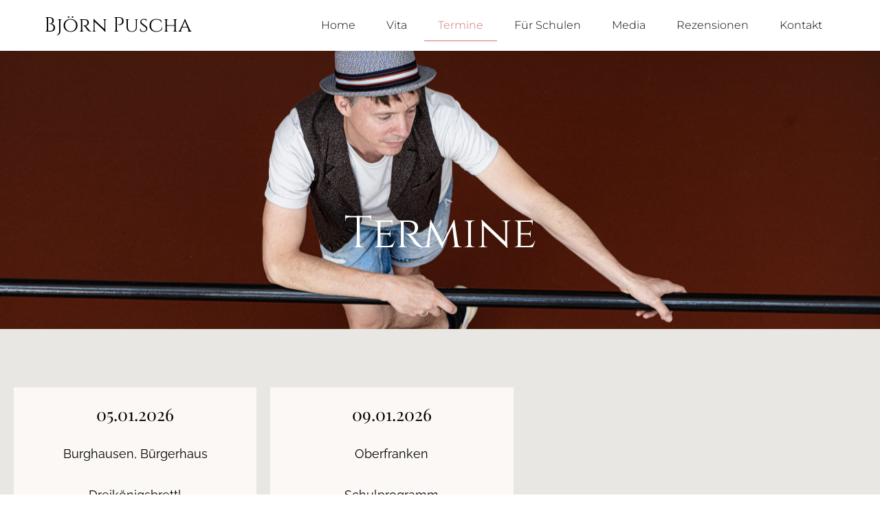

--- FILE ---
content_type: text/html; charset=UTF-8
request_url: https://bjoern-puscha.de/termine
body_size: 23040
content:
<!DOCTYPE html>
<html lang="de">

<head>
	
	<meta charset="UTF-8">
	<meta name="viewport" content="width=device-width, initial-scale=1, minimum-scale=1">
	<link rel="profile" href="https://gmpg.org/xfn/11">
		<meta name='robots' content='index, follow, max-image-preview:large, max-snippet:-1, max-video-preview:-1' />

	<!-- This site is optimized with the Yoast SEO plugin v26.7 - https://yoast.com/wordpress/plugins/seo/ -->
	<title>Termine - Bjoern Puscha</title>
	<link rel="canonical" href="https://bjoern-puscha.de/termine" />
	<meta property="og:locale" content="de_DE" />
	<meta property="og:type" content="article" />
	<meta property="og:title" content="Termine - Bjoern Puscha" />
	<meta property="og:description" content="Termine 23.12.2025 München, Park Café Humoristen Tickets 05.01.2026 Burghausen, Bürgerhaus Dreikönigsbrettl Tickets 09.01.2026 Oberfranken Schulprogramm &#8222;Schlechte Karten für Jupiter&#8220; 19.01.2026 Baden-Württemberg Schulprogramm &#8222;Schlechte Karten für Jupiter&#8220; 22.01.2026 Baden-Württemberg Schulprogramm &#8222;Schlechte Karten für Jupiter&#8220; 23.01.2026 Baden-Württemberg Schulprogramm &#8222;Schlechte Karten für Jupiter&#8220; 26.01.2026 Baden-Württemberg Schulprogramm &#8222;Schlechte Karten für Jupiter&#8220; 26.01.2026 München, Vereinsheim Blickpunkt Spot Tickets 28.01.2026 Niederbayern&hellip;&nbsp;Termine" />
	<meta property="og:url" content="https://bjoern-puscha.de/termine" />
	<meta property="og:site_name" content="Bjoern Puscha" />
	<meta property="article:modified_time" content="2025-12-31T14:04:26+00:00" />
	<meta name="twitter:card" content="summary_large_image" />
	<meta name="twitter:label1" content="Geschätzte Lesezeit" />
	<meta name="twitter:data1" content="3 Minuten" />
	<script type="application/ld+json" class="yoast-schema-graph">{"@context":"https://schema.org","@graph":[{"@type":"WebPage","@id":"https://bjoern-puscha.de/termine","url":"https://bjoern-puscha.de/termine","name":"Termine - Bjoern Puscha","isPartOf":{"@id":"https://bjoern-puscha.de/#website"},"datePublished":"2022-12-03T18:37:03+00:00","dateModified":"2025-12-31T14:04:26+00:00","breadcrumb":{"@id":"https://bjoern-puscha.de/termine#breadcrumb"},"inLanguage":"de","potentialAction":[{"@type":"ReadAction","target":["https://bjoern-puscha.de/termine"]}]},{"@type":"BreadcrumbList","@id":"https://bjoern-puscha.de/termine#breadcrumb","itemListElement":[{"@type":"ListItem","position":1,"name":"Startseite","item":"https://bjoern-puscha.de/"},{"@type":"ListItem","position":2,"name":"Termine"}]},{"@type":"WebSite","@id":"https://bjoern-puscha.de/#website","url":"https://bjoern-puscha.de/","name":"Bjoern Puscha","description":"","potentialAction":[{"@type":"SearchAction","target":{"@type":"EntryPoint","urlTemplate":"https://bjoern-puscha.de/?s={search_term_string}"},"query-input":{"@type":"PropertyValueSpecification","valueRequired":true,"valueName":"search_term_string"}}],"inLanguage":"de"}]}</script>
	<!-- / Yoast SEO plugin. -->


<link rel="alternate" type="application/rss+xml" title="Bjoern Puscha &raquo; Feed" href="https://bjoern-puscha.de/feed" />
<link rel="alternate" type="application/rss+xml" title="Bjoern Puscha &raquo; Kommentar-Feed" href="https://bjoern-puscha.de/comments/feed" />
<link rel="alternate" title="oEmbed (JSON)" type="application/json+oembed" href="https://bjoern-puscha.de/wp-json/oembed/1.0/embed?url=https%3A%2F%2Fbjoern-puscha.de%2Ftermine" />
<link rel="alternate" title="oEmbed (XML)" type="text/xml+oembed" href="https://bjoern-puscha.de/wp-json/oembed/1.0/embed?url=https%3A%2F%2Fbjoern-puscha.de%2Ftermine&#038;format=xml" />
<style id='wp-img-auto-sizes-contain-inline-css'>
img:is([sizes=auto i],[sizes^="auto," i]){contain-intrinsic-size:3000px 1500px}
/*# sourceURL=wp-img-auto-sizes-contain-inline-css */
</style>
<style id='wp-emoji-styles-inline-css'>

	img.wp-smiley, img.emoji {
		display: inline !important;
		border: none !important;
		box-shadow: none !important;
		height: 1em !important;
		width: 1em !important;
		margin: 0 0.07em !important;
		vertical-align: -0.1em !important;
		background: none !important;
		padding: 0 !important;
	}
/*# sourceURL=wp-emoji-styles-inline-css */
</style>
<style id='classic-theme-styles-inline-css'>
/*! This file is auto-generated */
.wp-block-button__link{color:#fff;background-color:#32373c;border-radius:9999px;box-shadow:none;text-decoration:none;padding:calc(.667em + 2px) calc(1.333em + 2px);font-size:1.125em}.wp-block-file__button{background:#32373c;color:#fff;text-decoration:none}
/*# sourceURL=/wp-includes/css/classic-themes.min.css */
</style>
<style id='global-styles-inline-css'>
:root{--wp--preset--aspect-ratio--square: 1;--wp--preset--aspect-ratio--4-3: 4/3;--wp--preset--aspect-ratio--3-4: 3/4;--wp--preset--aspect-ratio--3-2: 3/2;--wp--preset--aspect-ratio--2-3: 2/3;--wp--preset--aspect-ratio--16-9: 16/9;--wp--preset--aspect-ratio--9-16: 9/16;--wp--preset--color--black: #000000;--wp--preset--color--cyan-bluish-gray: #abb8c3;--wp--preset--color--white: #ffffff;--wp--preset--color--pale-pink: #f78da7;--wp--preset--color--vivid-red: #cf2e2e;--wp--preset--color--luminous-vivid-orange: #ff6900;--wp--preset--color--luminous-vivid-amber: #fcb900;--wp--preset--color--light-green-cyan: #7bdcb5;--wp--preset--color--vivid-green-cyan: #00d084;--wp--preset--color--pale-cyan-blue: #8ed1fc;--wp--preset--color--vivid-cyan-blue: #0693e3;--wp--preset--color--vivid-purple: #9b51e0;--wp--preset--color--neve-link-color: var(--nv-primary-accent);--wp--preset--color--neve-link-hover-color: var(--nv-secondary-accent);--wp--preset--color--nv-site-bg: var(--nv-site-bg);--wp--preset--color--nv-light-bg: var(--nv-light-bg);--wp--preset--color--nv-dark-bg: var(--nv-dark-bg);--wp--preset--color--neve-text-color: var(--nv-text-color);--wp--preset--color--nv-text-dark-bg: var(--nv-text-dark-bg);--wp--preset--color--nv-c-1: var(--nv-c-1);--wp--preset--color--nv-c-2: var(--nv-c-2);--wp--preset--gradient--vivid-cyan-blue-to-vivid-purple: linear-gradient(135deg,rgb(6,147,227) 0%,rgb(155,81,224) 100%);--wp--preset--gradient--light-green-cyan-to-vivid-green-cyan: linear-gradient(135deg,rgb(122,220,180) 0%,rgb(0,208,130) 100%);--wp--preset--gradient--luminous-vivid-amber-to-luminous-vivid-orange: linear-gradient(135deg,rgb(252,185,0) 0%,rgb(255,105,0) 100%);--wp--preset--gradient--luminous-vivid-orange-to-vivid-red: linear-gradient(135deg,rgb(255,105,0) 0%,rgb(207,46,46) 100%);--wp--preset--gradient--very-light-gray-to-cyan-bluish-gray: linear-gradient(135deg,rgb(238,238,238) 0%,rgb(169,184,195) 100%);--wp--preset--gradient--cool-to-warm-spectrum: linear-gradient(135deg,rgb(74,234,220) 0%,rgb(151,120,209) 20%,rgb(207,42,186) 40%,rgb(238,44,130) 60%,rgb(251,105,98) 80%,rgb(254,248,76) 100%);--wp--preset--gradient--blush-light-purple: linear-gradient(135deg,rgb(255,206,236) 0%,rgb(152,150,240) 100%);--wp--preset--gradient--blush-bordeaux: linear-gradient(135deg,rgb(254,205,165) 0%,rgb(254,45,45) 50%,rgb(107,0,62) 100%);--wp--preset--gradient--luminous-dusk: linear-gradient(135deg,rgb(255,203,112) 0%,rgb(199,81,192) 50%,rgb(65,88,208) 100%);--wp--preset--gradient--pale-ocean: linear-gradient(135deg,rgb(255,245,203) 0%,rgb(182,227,212) 50%,rgb(51,167,181) 100%);--wp--preset--gradient--electric-grass: linear-gradient(135deg,rgb(202,248,128) 0%,rgb(113,206,126) 100%);--wp--preset--gradient--midnight: linear-gradient(135deg,rgb(2,3,129) 0%,rgb(40,116,252) 100%);--wp--preset--font-size--small: 13px;--wp--preset--font-size--medium: 20px;--wp--preset--font-size--large: 36px;--wp--preset--font-size--x-large: 42px;--wp--preset--spacing--20: 0.44rem;--wp--preset--spacing--30: 0.67rem;--wp--preset--spacing--40: 1rem;--wp--preset--spacing--50: 1.5rem;--wp--preset--spacing--60: 2.25rem;--wp--preset--spacing--70: 3.38rem;--wp--preset--spacing--80: 5.06rem;--wp--preset--shadow--natural: 6px 6px 9px rgba(0, 0, 0, 0.2);--wp--preset--shadow--deep: 12px 12px 50px rgba(0, 0, 0, 0.4);--wp--preset--shadow--sharp: 6px 6px 0px rgba(0, 0, 0, 0.2);--wp--preset--shadow--outlined: 6px 6px 0px -3px rgb(255, 255, 255), 6px 6px rgb(0, 0, 0);--wp--preset--shadow--crisp: 6px 6px 0px rgb(0, 0, 0);}:where(.is-layout-flex){gap: 0.5em;}:where(.is-layout-grid){gap: 0.5em;}body .is-layout-flex{display: flex;}.is-layout-flex{flex-wrap: wrap;align-items: center;}.is-layout-flex > :is(*, div){margin: 0;}body .is-layout-grid{display: grid;}.is-layout-grid > :is(*, div){margin: 0;}:where(.wp-block-columns.is-layout-flex){gap: 2em;}:where(.wp-block-columns.is-layout-grid){gap: 2em;}:where(.wp-block-post-template.is-layout-flex){gap: 1.25em;}:where(.wp-block-post-template.is-layout-grid){gap: 1.25em;}.has-black-color{color: var(--wp--preset--color--black) !important;}.has-cyan-bluish-gray-color{color: var(--wp--preset--color--cyan-bluish-gray) !important;}.has-white-color{color: var(--wp--preset--color--white) !important;}.has-pale-pink-color{color: var(--wp--preset--color--pale-pink) !important;}.has-vivid-red-color{color: var(--wp--preset--color--vivid-red) !important;}.has-luminous-vivid-orange-color{color: var(--wp--preset--color--luminous-vivid-orange) !important;}.has-luminous-vivid-amber-color{color: var(--wp--preset--color--luminous-vivid-amber) !important;}.has-light-green-cyan-color{color: var(--wp--preset--color--light-green-cyan) !important;}.has-vivid-green-cyan-color{color: var(--wp--preset--color--vivid-green-cyan) !important;}.has-pale-cyan-blue-color{color: var(--wp--preset--color--pale-cyan-blue) !important;}.has-vivid-cyan-blue-color{color: var(--wp--preset--color--vivid-cyan-blue) !important;}.has-vivid-purple-color{color: var(--wp--preset--color--vivid-purple) !important;}.has-neve-link-color-color{color: var(--wp--preset--color--neve-link-color) !important;}.has-neve-link-hover-color-color{color: var(--wp--preset--color--neve-link-hover-color) !important;}.has-nv-site-bg-color{color: var(--wp--preset--color--nv-site-bg) !important;}.has-nv-light-bg-color{color: var(--wp--preset--color--nv-light-bg) !important;}.has-nv-dark-bg-color{color: var(--wp--preset--color--nv-dark-bg) !important;}.has-neve-text-color-color{color: var(--wp--preset--color--neve-text-color) !important;}.has-nv-text-dark-bg-color{color: var(--wp--preset--color--nv-text-dark-bg) !important;}.has-nv-c-1-color{color: var(--wp--preset--color--nv-c-1) !important;}.has-nv-c-2-color{color: var(--wp--preset--color--nv-c-2) !important;}.has-black-background-color{background-color: var(--wp--preset--color--black) !important;}.has-cyan-bluish-gray-background-color{background-color: var(--wp--preset--color--cyan-bluish-gray) !important;}.has-white-background-color{background-color: var(--wp--preset--color--white) !important;}.has-pale-pink-background-color{background-color: var(--wp--preset--color--pale-pink) !important;}.has-vivid-red-background-color{background-color: var(--wp--preset--color--vivid-red) !important;}.has-luminous-vivid-orange-background-color{background-color: var(--wp--preset--color--luminous-vivid-orange) !important;}.has-luminous-vivid-amber-background-color{background-color: var(--wp--preset--color--luminous-vivid-amber) !important;}.has-light-green-cyan-background-color{background-color: var(--wp--preset--color--light-green-cyan) !important;}.has-vivid-green-cyan-background-color{background-color: var(--wp--preset--color--vivid-green-cyan) !important;}.has-pale-cyan-blue-background-color{background-color: var(--wp--preset--color--pale-cyan-blue) !important;}.has-vivid-cyan-blue-background-color{background-color: var(--wp--preset--color--vivid-cyan-blue) !important;}.has-vivid-purple-background-color{background-color: var(--wp--preset--color--vivid-purple) !important;}.has-neve-link-color-background-color{background-color: var(--wp--preset--color--neve-link-color) !important;}.has-neve-link-hover-color-background-color{background-color: var(--wp--preset--color--neve-link-hover-color) !important;}.has-nv-site-bg-background-color{background-color: var(--wp--preset--color--nv-site-bg) !important;}.has-nv-light-bg-background-color{background-color: var(--wp--preset--color--nv-light-bg) !important;}.has-nv-dark-bg-background-color{background-color: var(--wp--preset--color--nv-dark-bg) !important;}.has-neve-text-color-background-color{background-color: var(--wp--preset--color--neve-text-color) !important;}.has-nv-text-dark-bg-background-color{background-color: var(--wp--preset--color--nv-text-dark-bg) !important;}.has-nv-c-1-background-color{background-color: var(--wp--preset--color--nv-c-1) !important;}.has-nv-c-2-background-color{background-color: var(--wp--preset--color--nv-c-2) !important;}.has-black-border-color{border-color: var(--wp--preset--color--black) !important;}.has-cyan-bluish-gray-border-color{border-color: var(--wp--preset--color--cyan-bluish-gray) !important;}.has-white-border-color{border-color: var(--wp--preset--color--white) !important;}.has-pale-pink-border-color{border-color: var(--wp--preset--color--pale-pink) !important;}.has-vivid-red-border-color{border-color: var(--wp--preset--color--vivid-red) !important;}.has-luminous-vivid-orange-border-color{border-color: var(--wp--preset--color--luminous-vivid-orange) !important;}.has-luminous-vivid-amber-border-color{border-color: var(--wp--preset--color--luminous-vivid-amber) !important;}.has-light-green-cyan-border-color{border-color: var(--wp--preset--color--light-green-cyan) !important;}.has-vivid-green-cyan-border-color{border-color: var(--wp--preset--color--vivid-green-cyan) !important;}.has-pale-cyan-blue-border-color{border-color: var(--wp--preset--color--pale-cyan-blue) !important;}.has-vivid-cyan-blue-border-color{border-color: var(--wp--preset--color--vivid-cyan-blue) !important;}.has-vivid-purple-border-color{border-color: var(--wp--preset--color--vivid-purple) !important;}.has-neve-link-color-border-color{border-color: var(--wp--preset--color--neve-link-color) !important;}.has-neve-link-hover-color-border-color{border-color: var(--wp--preset--color--neve-link-hover-color) !important;}.has-nv-site-bg-border-color{border-color: var(--wp--preset--color--nv-site-bg) !important;}.has-nv-light-bg-border-color{border-color: var(--wp--preset--color--nv-light-bg) !important;}.has-nv-dark-bg-border-color{border-color: var(--wp--preset--color--nv-dark-bg) !important;}.has-neve-text-color-border-color{border-color: var(--wp--preset--color--neve-text-color) !important;}.has-nv-text-dark-bg-border-color{border-color: var(--wp--preset--color--nv-text-dark-bg) !important;}.has-nv-c-1-border-color{border-color: var(--wp--preset--color--nv-c-1) !important;}.has-nv-c-2-border-color{border-color: var(--wp--preset--color--nv-c-2) !important;}.has-vivid-cyan-blue-to-vivid-purple-gradient-background{background: var(--wp--preset--gradient--vivid-cyan-blue-to-vivid-purple) !important;}.has-light-green-cyan-to-vivid-green-cyan-gradient-background{background: var(--wp--preset--gradient--light-green-cyan-to-vivid-green-cyan) !important;}.has-luminous-vivid-amber-to-luminous-vivid-orange-gradient-background{background: var(--wp--preset--gradient--luminous-vivid-amber-to-luminous-vivid-orange) !important;}.has-luminous-vivid-orange-to-vivid-red-gradient-background{background: var(--wp--preset--gradient--luminous-vivid-orange-to-vivid-red) !important;}.has-very-light-gray-to-cyan-bluish-gray-gradient-background{background: var(--wp--preset--gradient--very-light-gray-to-cyan-bluish-gray) !important;}.has-cool-to-warm-spectrum-gradient-background{background: var(--wp--preset--gradient--cool-to-warm-spectrum) !important;}.has-blush-light-purple-gradient-background{background: var(--wp--preset--gradient--blush-light-purple) !important;}.has-blush-bordeaux-gradient-background{background: var(--wp--preset--gradient--blush-bordeaux) !important;}.has-luminous-dusk-gradient-background{background: var(--wp--preset--gradient--luminous-dusk) !important;}.has-pale-ocean-gradient-background{background: var(--wp--preset--gradient--pale-ocean) !important;}.has-electric-grass-gradient-background{background: var(--wp--preset--gradient--electric-grass) !important;}.has-midnight-gradient-background{background: var(--wp--preset--gradient--midnight) !important;}.has-small-font-size{font-size: var(--wp--preset--font-size--small) !important;}.has-medium-font-size{font-size: var(--wp--preset--font-size--medium) !important;}.has-large-font-size{font-size: var(--wp--preset--font-size--large) !important;}.has-x-large-font-size{font-size: var(--wp--preset--font-size--x-large) !important;}
:where(.wp-block-post-template.is-layout-flex){gap: 1.25em;}:where(.wp-block-post-template.is-layout-grid){gap: 1.25em;}
:where(.wp-block-term-template.is-layout-flex){gap: 1.25em;}:where(.wp-block-term-template.is-layout-grid){gap: 1.25em;}
:where(.wp-block-columns.is-layout-flex){gap: 2em;}:where(.wp-block-columns.is-layout-grid){gap: 2em;}
:root :where(.wp-block-pullquote){font-size: 1.5em;line-height: 1.6;}
/*# sourceURL=global-styles-inline-css */
</style>
<link rel='stylesheet' id='cmplz-general-css' href='https://bjoern-puscha.de/wp-content/plugins/complianz-gdpr/assets/css/cookieblocker.min.css?ver=1765935942' media='all' />
<link rel='stylesheet' id='neve-style-css' href='https://bjoern-puscha.de/wp-content/themes/neve/style-main-new.min.css?ver=4.2.2' media='all' />
<style id='neve-style-inline-css'>
.is-menu-sidebar .header-menu-sidebar { visibility: visible; }.is-menu-sidebar.menu_sidebar_slide_left .header-menu-sidebar { transform: translate3d(0, 0, 0); left: 0; }.is-menu-sidebar.menu_sidebar_slide_right .header-menu-sidebar { transform: translate3d(0, 0, 0); right: 0; }.is-menu-sidebar.menu_sidebar_pull_right .header-menu-sidebar, .is-menu-sidebar.menu_sidebar_pull_left .header-menu-sidebar { transform: translateX(0); }.is-menu-sidebar.menu_sidebar_dropdown .header-menu-sidebar { height: auto; }.is-menu-sidebar.menu_sidebar_dropdown .header-menu-sidebar-inner { max-height: 400px; padding: 20px 0; }.is-menu-sidebar.menu_sidebar_full_canvas .header-menu-sidebar { opacity: 1; }.header-menu-sidebar .menu-item-nav-search:not(.floating) { pointer-events: none; }.header-menu-sidebar .menu-item-nav-search .is-menu-sidebar { pointer-events: unset; }@media screen and (max-width: 960px) { .builder-item.cr .item--inner { --textalign: center; --justify: center; } }
.nv-meta-list li.meta:not(:last-child):after { content:"/" }.nv-meta-list .no-mobile{
			display:none;
		}.nv-meta-list li.last::after{
			content: ""!important;
		}@media (min-width: 769px) {
			.nv-meta-list .no-mobile {
				display: inline-block;
			}
			.nv-meta-list li.last:not(:last-child)::after {
		 		content: "/" !important;
			}
		}
 :root{ --container: 748px;--postwidth:100%; --primarybtnbg: var(--nv-primary-accent); --primarybtnhoverbg: var(--nv-primary-accent); --primarybtncolor: #fff; --secondarybtncolor: var(--nv-primary-accent); --primarybtnhovercolor: #fff; --secondarybtnhovercolor: var(--nv-primary-accent);--primarybtnborderradius:3px;--secondarybtnborderradius:3px;--secondarybtnborderwidth:3px;--btnpadding:13px 15px;--primarybtnpadding:13px 15px;--secondarybtnpadding:calc(13px - 3px) calc(15px - 3px); --bodyfontfamily: Arial,Helvetica,sans-serif; --bodyfontsize: 15px; --bodylineheight: 1.6; --bodyletterspacing: 0px; --bodyfontweight: 400; --h1fontsize: 36px; --h1fontweight: 700; --h1lineheight: 1.2; --h1letterspacing: 0px; --h1texttransform: none; --h2fontsize: 28px; --h2fontweight: 700; --h2lineheight: 1.3; --h2letterspacing: 0px; --h2texttransform: none; --h3fontsize: 24px; --h3fontweight: 700; --h3lineheight: 1.4; --h3letterspacing: 0px; --h3texttransform: none; --h4fontsize: 20px; --h4fontweight: 700; --h4lineheight: 1.6; --h4letterspacing: 0px; --h4texttransform: none; --h5fontsize: 16px; --h5fontweight: 700; --h5lineheight: 1.6; --h5letterspacing: 0px; --h5texttransform: none; --h6fontsize: 14px; --h6fontweight: 700; --h6lineheight: 1.6; --h6letterspacing: 0px; --h6texttransform: none;--formfieldborderwidth:2px;--formfieldborderradius:3px; --formfieldbgcolor: var(--nv-site-bg); --formfieldbordercolor: #dddddd; --formfieldcolor: var(--nv-text-color);--formfieldpadding:10px 12px; } .nv-post-thumbnail-wrap img{ aspect-ratio: 4/3; object-fit: cover; } .layout-grid .nv-post-thumbnail-wrap{ margin-right:-25px;margin-left:-25px; } .nv-index-posts{ --borderradius:8px;--padding:25px 25px 25px 25px;--cardboxshadow:0 0 2px 0 rgba(0,0,0,0.15); --cardbgcolor: var(--nv-site-bg); --cardcolor: var(--nv-text-color); } .single-post-container .alignfull > [class*="__inner-container"], .single-post-container .alignwide > [class*="__inner-container"]{ max-width:718px } .nv-meta-list{ --avatarsize: 20px; } .single .nv-meta-list{ --avatarsize: 20px; } .nv-post-cover{ --height: 250px;--padding:40px 15px;--justify: flex-start; --textalign: left; --valign: center; } .nv-post-cover .nv-title-meta-wrap, .nv-page-title-wrap, .entry-header{ --textalign: left; } .nv-is-boxed.nv-title-meta-wrap{ --padding:40px 15px; --bgcolor: var(--nv-dark-bg); } .nv-overlay{ --opacity: 50; --blendmode: normal; } .nv-is-boxed.nv-comments-wrap{ --padding:20px; } .nv-is-boxed.comment-respond{ --padding:20px; } .single:not(.single-product), .page{ --c-vspace:0 0 0 0;; } .scroll-to-top{ --color: var(--nv-text-dark-bg);--padding:8px 10px; --borderradius: 3px; --bgcolor: var(--nv-primary-accent); --hovercolor: var(--nv-text-dark-bg); --hoverbgcolor: var(--nv-primary-accent);--size:16px; } .global-styled{ --bgcolor: var(--nv-site-bg); } .header-top{ --rowbcolor: var(--nv-light-bg); --color: var(--nv-text-color); --bgcolor: var(--nv-site-bg); } .header-main{ --rowbcolor: var(--nv-light-bg); --color: var(--nv-text-color); --bgcolor: var(--nv-site-bg); } .header-bottom{ --rowbcolor: var(--nv-light-bg); --color: var(--nv-text-color); --bgcolor: var(--nv-site-bg); } .header-menu-sidebar-bg{ --justify: flex-start; --textalign: left;--flexg: 1;--wrapdropdownwidth: auto; --color: var(--nv-text-color); --bgcolor: var(--nv-site-bg); } .header-menu-sidebar{ width: 360px; } .builder-item--primary-menu{ --hovercolor: var(--nv-secondary-accent); --hovertextcolor: var(--nv-text-color); --activecolor: var(--nv-primary-accent); --spacing: 20px; --height: 25px;--padding:0;--margin:0; --fontsize: 1em; --lineheight: 1.6; --letterspacing: 0px; --fontweight: 500; --texttransform: none; --iconsize: 1em; } .hfg-is-group.has-primary-menu .inherit-ff{ --inheritedfw: 500; } .footer-top-inner .row{ grid-template-columns:1fr 1fr 1fr; --valign: flex-start; } .footer-top{ --rowbcolor: var(--nv-light-bg); --color: var(--nv-text-color); --bgcolor: var(--nv-site-bg); } .footer-main-inner .row{ grid-template-columns:1fr 1fr 1fr; --valign: flex-start; } .footer-main{ --rowbcolor: var(--nv-light-bg); --color: var(--nv-text-color); --bgcolor: var(--nv-site-bg); } .footer-bottom-inner .row{ grid-template-columns:1fr 1fr 1fr; --valign: flex-start; } .footer-bottom{ --rowbcolor: var(--nv-light-bg); --color: var(--nv-text-dark-bg); --bgcolor: var(--nv-dark-bg); } @media(min-width: 576px){ :root{ --container: 992px;--postwidth:50%;--btnpadding:13px 15px;--primarybtnpadding:13px 15px;--secondarybtnpadding:calc(13px - 3px) calc(15px - 3px); --bodyfontsize: 16px; --bodylineheight: 1.6; --bodyletterspacing: 0px; --h1fontsize: 38px; --h1lineheight: 1.2; --h1letterspacing: 0px; --h2fontsize: 30px; --h2lineheight: 1.2; --h2letterspacing: 0px; --h3fontsize: 26px; --h3lineheight: 1.4; --h3letterspacing: 0px; --h4fontsize: 22px; --h4lineheight: 1.5; --h4letterspacing: 0px; --h5fontsize: 18px; --h5lineheight: 1.6; --h5letterspacing: 0px; --h6fontsize: 14px; --h6lineheight: 1.6; --h6letterspacing: 0px; } .layout-grid .nv-post-thumbnail-wrap{ margin-right:-25px;margin-left:-25px; } .nv-index-posts{ --padding:25px 25px 25px 25px; } .single-post-container .alignfull > [class*="__inner-container"], .single-post-container .alignwide > [class*="__inner-container"]{ max-width:962px } .nv-meta-list{ --avatarsize: 20px; } .single .nv-meta-list{ --avatarsize: 20px; } .nv-post-cover{ --height: 320px;--padding:60px 30px;--justify: flex-start; --textalign: left; --valign: center; } .nv-post-cover .nv-title-meta-wrap, .nv-page-title-wrap, .entry-header{ --textalign: left; } .nv-is-boxed.nv-title-meta-wrap{ --padding:60px 30px; } .nv-is-boxed.nv-comments-wrap{ --padding:30px; } .nv-is-boxed.comment-respond{ --padding:30px; } .single:not(.single-product), .page{ --c-vspace:0 0 0 0;; } .scroll-to-top{ --padding:8px 10px;--size:16px; } .header-menu-sidebar-bg{ --justify: flex-start; --textalign: left;--flexg: 1;--wrapdropdownwidth: auto; } .header-menu-sidebar{ width: 360px; } .builder-item--primary-menu{ --spacing: 20px; --height: 25px;--padding:0;--margin:0; --fontsize: 1em; --lineheight: 1.6; --letterspacing: 0px; --iconsize: 1em; } }@media(min-width: 960px){ :root{ --container: 1170px;--postwidth:33.333333333333%;--btnpadding:13px 15px;--primarybtnpadding:13px 15px;--secondarybtnpadding:calc(13px - 3px) calc(15px - 3px); --bodyfontsize: 16px; --bodylineheight: 1.7; --bodyletterspacing: 0px; --h1fontsize: 40px; --h1lineheight: 1.1; --h1letterspacing: 0px; --h2fontsize: 32px; --h2lineheight: 1.2; --h2letterspacing: 0px; --h3fontsize: 28px; --h3lineheight: 1.4; --h3letterspacing: 0px; --h4fontsize: 24px; --h4lineheight: 1.5; --h4letterspacing: 0px; --h5fontsize: 20px; --h5lineheight: 1.6; --h5letterspacing: 0px; --h6fontsize: 16px; --h6lineheight: 1.6; --h6letterspacing: 0px; } .layout-grid .nv-post-thumbnail-wrap{ margin-right:-25px;margin-left:-25px; } .nv-index-posts{ --padding:25px 25px 25px 25px; } body:not(.single):not(.archive):not(.blog):not(.search):not(.error404) .neve-main > .container .col, body.post-type-archive-course .neve-main > .container .col, body.post-type-archive-llms_membership .neve-main > .container .col{ max-width: 100%; } body:not(.single):not(.archive):not(.blog):not(.search):not(.error404) .nv-sidebar-wrap, body.post-type-archive-course .nv-sidebar-wrap, body.post-type-archive-llms_membership .nv-sidebar-wrap{ max-width: 0%; } .neve-main > .archive-container .nv-index-posts.col{ max-width: 100%; } .neve-main > .archive-container .nv-sidebar-wrap{ max-width: 0%; } .neve-main > .single-post-container .nv-single-post-wrap.col{ max-width: 70%; } .single-post-container .alignfull > [class*="__inner-container"], .single-post-container .alignwide > [class*="__inner-container"]{ max-width:789px } .container-fluid.single-post-container .alignfull > [class*="__inner-container"], .container-fluid.single-post-container .alignwide > [class*="__inner-container"]{ max-width:calc(70% + 15px) } .neve-main > .single-post-container .nv-sidebar-wrap{ max-width: 30%; } .nv-meta-list{ --avatarsize: 20px; } .single .nv-meta-list{ --avatarsize: 20px; } .nv-post-cover{ --height: 400px;--padding:60px 40px;--justify: flex-start; --textalign: left; --valign: center; } .nv-post-cover .nv-title-meta-wrap, .nv-page-title-wrap, .entry-header{ --textalign: left; } .nv-is-boxed.nv-title-meta-wrap{ --padding:60px 40px; } .nv-is-boxed.nv-comments-wrap{ --padding:40px; } .nv-is-boxed.comment-respond{ --padding:40px; } .single:not(.single-product), .page{ --c-vspace:0 0 0 0;; } .scroll-to-top{ --padding:8px 10px;--size:16px; } .header-menu-sidebar-bg{ --justify: flex-start; --textalign: left;--flexg: 1;--wrapdropdownwidth: auto; } .header-menu-sidebar{ width: 360px; } .builder-item--primary-menu{ --spacing: 20px; --height: 25px;--padding:0;--margin:0; --fontsize: 1em; --lineheight: 1.6; --letterspacing: 0px; --iconsize: 1em; } }.nv-content-wrap .elementor a:not(.button):not(.wp-block-file__button){ text-decoration: none; }.scroll-to-top {right: 20px; border: none; position: fixed; bottom: 30px; display: none; opacity: 0; visibility: hidden; transition: opacity 0.3s ease-in-out, visibility 0.3s ease-in-out; align-items: center; justify-content: center; z-index: 999; } @supports (-webkit-overflow-scrolling: touch) { .scroll-to-top { bottom: 74px; } } .scroll-to-top.image { background-position: center; } .scroll-to-top .scroll-to-top-image { width: 100%; height: 100%; } .scroll-to-top .scroll-to-top-label { margin: 0; padding: 5px; } .scroll-to-top:hover { text-decoration: none; } .scroll-to-top.scroll-to-top-left {left: 20px; right: unset;} .scroll-to-top.scroll-show-mobile { display: flex; } @media (min-width: 960px) { .scroll-to-top { display: flex; } }.scroll-to-top { color: var(--color); padding: var(--padding); border-radius: var(--borderradius); background: var(--bgcolor); } .scroll-to-top:hover, .scroll-to-top:focus { color: var(--hovercolor); background: var(--hoverbgcolor); } .scroll-to-top-icon, .scroll-to-top.image .scroll-to-top-image { width: var(--size); height: var(--size); } .scroll-to-top-image { background-image: var(--bgimage); background-size: cover; }:root{--nv-primary-accent:#2f5aae;--nv-secondary-accent:#2f5aae;--nv-site-bg:#ffffff;--nv-light-bg:#f4f5f7;--nv-dark-bg:#121212;--nv-text-color:#272626;--nv-text-dark-bg:#ffffff;--nv-c-1:#9463ae;--nv-c-2:#be574b;--nv-fallback-ff:Arial, Helvetica, sans-serif;}
:root{--e-global-color-nvprimaryaccent:#2f5aae;--e-global-color-nvsecondaryaccent:#2f5aae;--e-global-color-nvsitebg:#ffffff;--e-global-color-nvlightbg:#f4f5f7;--e-global-color-nvdarkbg:#121212;--e-global-color-nvtextcolor:#272626;--e-global-color-nvtextdarkbg:#ffffff;--e-global-color-nvc1:#9463ae;--e-global-color-nvc2:#be574b;}
/*# sourceURL=neve-style-inline-css */
</style>
<link rel='stylesheet' id='elementor-frontend-css' href='https://bjoern-puscha.de/wp-content/plugins/elementor/assets/css/frontend.min.css?ver=3.34.1' media='all' />
<link rel='stylesheet' id='widget-heading-css' href='https://bjoern-puscha.de/wp-content/plugins/elementor/assets/css/widget-heading.min.css?ver=3.34.1' media='all' />
<link rel='stylesheet' id='widget-nav-menu-css' href='https://bjoern-puscha.de/wp-content/plugins/elementor-pro/assets/css/widget-nav-menu.min.css?ver=3.34.0' media='all' />
<link rel='stylesheet' id='e-sticky-css' href='https://bjoern-puscha.de/wp-content/plugins/elementor-pro/assets/css/modules/sticky.min.css?ver=3.34.0' media='all' />
<link rel='stylesheet' id='widget-icon-list-css' href='https://bjoern-puscha.de/wp-content/plugins/elementor/assets/css/widget-icon-list.min.css?ver=3.34.1' media='all' />
<link rel='stylesheet' id='widget-form-css' href='https://bjoern-puscha.de/wp-content/plugins/elementor-pro/assets/css/widget-form.min.css?ver=3.34.0' media='all' />
<link rel='stylesheet' id='e-animation-fadeIn-css' href='https://bjoern-puscha.de/wp-content/plugins/elementor/assets/lib/animations/styles/fadeIn.min.css?ver=3.34.1' media='all' />
<link rel='stylesheet' id='e-popup-css' href='https://bjoern-puscha.de/wp-content/plugins/elementor-pro/assets/css/conditionals/popup.min.css?ver=3.34.0' media='all' />
<link rel='stylesheet' id='elementor-icons-css' href='https://bjoern-puscha.de/wp-content/plugins/elementor/assets/lib/eicons/css/elementor-icons.min.css?ver=5.45.0' media='all' />
<link rel='stylesheet' id='elementor-post-5-css' href='https://bjoern-puscha.de/wp-content/uploads/elementor/css/post-5.css?ver=1768794752' media='all' />
<link rel='stylesheet' id='elementor-post-32-css' href='https://bjoern-puscha.de/wp-content/uploads/elementor/css/post-32.css?ver=1768845690' media='all' />
<link rel='stylesheet' id='elementor-post-97-css' href='https://bjoern-puscha.de/wp-content/uploads/elementor/css/post-97.css?ver=1768794753' media='all' />
<link rel='stylesheet' id='elementor-post-102-css' href='https://bjoern-puscha.de/wp-content/uploads/elementor/css/post-102.css?ver=1768794753' media='all' />
<link rel='stylesheet' id='elementor-post-136-css' href='https://bjoern-puscha.de/wp-content/uploads/elementor/css/post-136.css?ver=1768794753' media='all' />
<link rel='stylesheet' id='elementor-post-131-css' href='https://bjoern-puscha.de/wp-content/uploads/elementor/css/post-131.css?ver=1768794753' media='all' />
<link rel='stylesheet' id='eael-general-css' href='https://bjoern-puscha.de/wp-content/plugins/essential-addons-for-elementor-lite/assets/front-end/css/view/general.min.css?ver=6.5.7' media='all' />
<link rel='stylesheet' id='elementor-gf-local-cinzel-css' href='https://bjoern-puscha.de/wp-content/uploads/elementor/google-fonts/css/cinzel.css?ver=1742218699' media='all' />
<link rel='stylesheet' id='elementor-gf-local-raleway-css' href='https://bjoern-puscha.de/wp-content/uploads/elementor/google-fonts/css/raleway.css?ver=1742218704' media='all' />
<link rel='stylesheet' id='elementor-gf-local-playfairdisplay-css' href='https://bjoern-puscha.de/wp-content/uploads/elementor/google-fonts/css/playfairdisplay.css?ver=1742218707' media='all' />
<link rel='stylesheet' id='elementor-gf-local-montserrat-css' href='https://bjoern-puscha.de/wp-content/uploads/elementor/google-fonts/css/montserrat.css?ver=1742224954' media='all' />
<link rel='stylesheet' id='elementor-icons-shared-0-css' href='https://bjoern-puscha.de/wp-content/plugins/elementor/assets/lib/font-awesome/css/fontawesome.min.css?ver=5.15.3' media='all' />
<link rel='stylesheet' id='elementor-icons-fa-solid-css' href='https://bjoern-puscha.de/wp-content/plugins/elementor/assets/lib/font-awesome/css/solid.min.css?ver=5.15.3' media='all' />
<link rel='stylesheet' id='elementor-icons-fa-brands-css' href='https://bjoern-puscha.de/wp-content/plugins/elementor/assets/lib/font-awesome/css/brands.min.css?ver=5.15.3' media='all' />
<script src="https://bjoern-puscha.de/wp-includes/js/jquery/jquery.min.js?ver=3.7.1" id="jquery-core-js"></script>
<script src="https://bjoern-puscha.de/wp-includes/js/jquery/jquery-migrate.min.js?ver=3.4.1" id="jquery-migrate-js"></script>
<link rel="https://api.w.org/" href="https://bjoern-puscha.de/wp-json/" /><link rel="alternate" title="JSON" type="application/json" href="https://bjoern-puscha.de/wp-json/wp/v2/pages/32" /><link rel="EditURI" type="application/rsd+xml" title="RSD" href="https://bjoern-puscha.de/xmlrpc.php?rsd" />
<meta name="generator" content="WordPress 6.9" />
<link rel='shortlink' href='https://bjoern-puscha.de/?p=32' />
<meta name="generator" content="Elementor 3.34.1; features: additional_custom_breakpoints; settings: css_print_method-external, google_font-enabled, font_display-swap">
			<style>
				.e-con.e-parent:nth-of-type(n+4):not(.e-lazyloaded):not(.e-no-lazyload),
				.e-con.e-parent:nth-of-type(n+4):not(.e-lazyloaded):not(.e-no-lazyload) * {
					background-image: none !important;
				}
				@media screen and (max-height: 1024px) {
					.e-con.e-parent:nth-of-type(n+3):not(.e-lazyloaded):not(.e-no-lazyload),
					.e-con.e-parent:nth-of-type(n+3):not(.e-lazyloaded):not(.e-no-lazyload) * {
						background-image: none !important;
					}
				}
				@media screen and (max-height: 640px) {
					.e-con.e-parent:nth-of-type(n+2):not(.e-lazyloaded):not(.e-no-lazyload),
					.e-con.e-parent:nth-of-type(n+2):not(.e-lazyloaded):not(.e-no-lazyload) * {
						background-image: none !important;
					}
				}
			</style>
			
	</head>

<body data-rsssl=1 data-cmplz=1  class="wp-singular page-template page-template-page-templates page-template-template-pagebuilder-full-width page-template-page-templatestemplate-pagebuilder-full-width-php page page-id-32 wp-theme-neve  nv-blog-grid nv-sidebar-full-width menu_sidebar_slide_left elementor-default elementor-kit-5 elementor-page elementor-page-32 nv-template" id="neve_body"  >
<div class="wrapper">
	
	<header class="header"  >
		<a class="neve-skip-link show-on-focus" href="#content" >
			Zum Inhalt springen		</a>
				<header data-elementor-type="header" data-elementor-id="97" class="elementor elementor-97 elementor-location-header" data-elementor-post-type="elementor_library">
					<section data-particle_enable="false" data-particle-mobile-disabled="false" class="elementor-section elementor-top-section elementor-element elementor-element-ff28bbb elementor-section-full_width elementor-section-height-min-height elementor-section-items-stretch elementor-section-height-default" data-id="ff28bbb" data-element_type="section" data-settings="{&quot;sticky&quot;:&quot;top&quot;,&quot;background_background&quot;:&quot;classic&quot;,&quot;sticky_on&quot;:[&quot;desktop&quot;,&quot;tablet&quot;,&quot;mobile&quot;],&quot;sticky_offset&quot;:0,&quot;sticky_effects_offset&quot;:0,&quot;sticky_anchor_link_offset&quot;:0}">
						<div class="elementor-container elementor-column-gap-default">
					<div class="elementor-column elementor-col-50 elementor-top-column elementor-element elementor-element-07163e3" data-id="07163e3" data-element_type="column">
			<div class="elementor-widget-wrap elementor-element-populated">
						<div class="elementor-element elementor-element-a72f1db elementor-widget elementor-widget-heading" data-id="a72f1db" data-element_type="widget" data-widget_type="heading.default">
				<div class="elementor-widget-container">
					<h2 class="elementor-heading-title elementor-size-default"><a href="https://bjoern-puscha.de/">Björn Puscha</a></h2>				</div>
				</div>
					</div>
		</div>
				<div class="elementor-column elementor-col-50 elementor-top-column elementor-element elementor-element-f97b032" data-id="f97b032" data-element_type="column">
			<div class="elementor-widget-wrap elementor-element-populated">
						<div class="elementor-element elementor-element-64f93bd elementor-nav-menu__align-end elementor-nav-menu--stretch elementor-nav-menu__text-align-center elementor-nav-menu--dropdown-tablet elementor-nav-menu--toggle elementor-nav-menu--burger elementor-widget elementor-widget-nav-menu" data-id="64f93bd" data-element_type="widget" data-settings="{&quot;full_width&quot;:&quot;stretch&quot;,&quot;layout&quot;:&quot;horizontal&quot;,&quot;submenu_icon&quot;:{&quot;value&quot;:&quot;&lt;i class=\&quot;fas fa-caret-down\&quot; aria-hidden=\&quot;true\&quot;&gt;&lt;\/i&gt;&quot;,&quot;library&quot;:&quot;fa-solid&quot;},&quot;toggle&quot;:&quot;burger&quot;}" data-widget_type="nav-menu.default">
				<div class="elementor-widget-container">
								<nav aria-label="Menü" class="elementor-nav-menu--main elementor-nav-menu__container elementor-nav-menu--layout-horizontal e--pointer-underline e--animation-fade">
				<ul id="menu-1-64f93bd" class="elementor-nav-menu"><li class="menu-item menu-item-type-post_type menu-item-object-page menu-item-home menu-item-94"><a href="https://bjoern-puscha.de/" class="elementor-item">Home</a></li>
<li class="menu-item menu-item-type-post_type menu-item-object-page menu-item-93"><a href="https://bjoern-puscha.de/vita" class="elementor-item">Vita</a></li>
<li class="menu-item menu-item-type-post_type menu-item-object-page current-menu-item page_item page-item-32 current_page_item menu-item-92"><a href="https://bjoern-puscha.de/termine" aria-current="page" class="elementor-item elementor-item-active">Termine</a></li>
<li class="menu-item menu-item-type-post_type menu-item-object-page menu-item-88"><a href="https://bjoern-puscha.de/fuer-schulen" class="elementor-item">Für Schulen</a></li>
<li class="menu-item menu-item-type-post_type menu-item-object-page menu-item-90"><a href="https://bjoern-puscha.de/media" class="elementor-item">Media</a></li>
<li class="menu-item menu-item-type-post_type menu-item-object-page menu-item-91"><a href="https://bjoern-puscha.de/rezensionen" class="elementor-item">Rezensionen</a></li>
<li class="menu-item menu-item-type-post_type menu-item-object-page menu-item-89"><a href="https://bjoern-puscha.de/kontakt" class="elementor-item">Kontakt</a></li>
</ul>			</nav>
					<div class="elementor-menu-toggle" role="button" tabindex="0" aria-label="Menü Umschalter" aria-expanded="false">
			<i aria-hidden="true" role="presentation" class="elementor-menu-toggle__icon--open eicon-menu-bar"></i><i aria-hidden="true" role="presentation" class="elementor-menu-toggle__icon--close eicon-close"></i>		</div>
					<nav class="elementor-nav-menu--dropdown elementor-nav-menu__container" aria-hidden="true">
				<ul id="menu-2-64f93bd" class="elementor-nav-menu"><li class="menu-item menu-item-type-post_type menu-item-object-page menu-item-home menu-item-94"><a href="https://bjoern-puscha.de/" class="elementor-item" tabindex="-1">Home</a></li>
<li class="menu-item menu-item-type-post_type menu-item-object-page menu-item-93"><a href="https://bjoern-puscha.de/vita" class="elementor-item" tabindex="-1">Vita</a></li>
<li class="menu-item menu-item-type-post_type menu-item-object-page current-menu-item page_item page-item-32 current_page_item menu-item-92"><a href="https://bjoern-puscha.de/termine" aria-current="page" class="elementor-item elementor-item-active" tabindex="-1">Termine</a></li>
<li class="menu-item menu-item-type-post_type menu-item-object-page menu-item-88"><a href="https://bjoern-puscha.de/fuer-schulen" class="elementor-item" tabindex="-1">Für Schulen</a></li>
<li class="menu-item menu-item-type-post_type menu-item-object-page menu-item-90"><a href="https://bjoern-puscha.de/media" class="elementor-item" tabindex="-1">Media</a></li>
<li class="menu-item menu-item-type-post_type menu-item-object-page menu-item-91"><a href="https://bjoern-puscha.de/rezensionen" class="elementor-item" tabindex="-1">Rezensionen</a></li>
<li class="menu-item menu-item-type-post_type menu-item-object-page menu-item-89"><a href="https://bjoern-puscha.de/kontakt" class="elementor-item" tabindex="-1">Kontakt</a></li>
</ul>			</nav>
						</div>
				</div>
					</div>
		</div>
					</div>
		</section>
				</header>
			</header>

	

	
	<main id="content" class="neve-main">

		<div data-elementor-type="wp-page" data-elementor-id="32" class="elementor elementor-32" data-elementor-post-type="page">
						<section data-particle_enable="false" data-particle-mobile-disabled="false" class="elementor-section elementor-top-section elementor-element elementor-element-f849a95 elementor-section-full_width elementor-section-stretched elementor-section-height-min-height elementor-section-height-default elementor-section-items-middle" data-id="f849a95" data-element_type="section" data-settings="{&quot;stretch_section&quot;:&quot;section-stretched&quot;,&quot;background_background&quot;:&quot;classic&quot;}">
						<div class="elementor-container elementor-column-gap-default">
					<div class="elementor-column elementor-col-100 elementor-top-column elementor-element elementor-element-121d1ecb" data-id="121d1ecb" data-element_type="column">
			<div class="elementor-widget-wrap elementor-element-populated">
						<div class="elementor-element elementor-element-7199013a elementor-widget elementor-widget-heading" data-id="7199013a" data-element_type="widget" data-widget_type="heading.default">
				<div class="elementor-widget-container">
					<h2 class="elementor-heading-title elementor-size-default">Termine</h2>				</div>
				</div>
					</div>
		</div>
					</div>
		</section>
				<section data-particle_enable="false" data-particle-mobile-disabled="false" class="elementor-section elementor-top-section elementor-element elementor-element-8998286 elementor-section-height-min-height elementor-section-stretched elementor-section-boxed elementor-section-height-default elementor-section-items-middle" data-id="8998286" data-element_type="section" data-settings="{&quot;stretch_section&quot;:&quot;section-stretched&quot;,&quot;background_background&quot;:&quot;classic&quot;}">
						<div class="elementor-container elementor-column-gap-default">
					<div class="elementor-column elementor-col-100 elementor-top-column elementor-element elementor-element-2cf02ed" data-id="2cf02ed" data-element_type="column">
			<div class="elementor-widget-wrap elementor-element-populated">
						<section data-particle_enable="false" data-particle-mobile-disabled="false" class="elementor-section elementor-inner-section elementor-element elementor-element-7efdf7f elementor-section-full_width elementor-section-height-default elementor-section-height-default" data-id="7efdf7f" data-element_type="section">
						<div class="elementor-container elementor-column-gap-default">
					<div class="elementor-column elementor-col-33 elementor-inner-column elementor-element elementor-element-da2c189 elementor-hidden-desktop elementor-hidden-tablet elementor-hidden-mobile" data-id="da2c189" data-element_type="column" data-settings="{&quot;background_background&quot;:&quot;classic&quot;}">
			<div class="elementor-widget-wrap elementor-element-populated">
						<div class="elementor-element elementor-element-a341ab7 elementor-widget elementor-widget-text-editor" data-id="a341ab7" data-element_type="widget" data-widget_type="text-editor.default">
				<div class="elementor-widget-container">
									<p><span style="font-family: 'Playfair Display', sans-serif; font-size: 25px;">23.12.2025</span></p>								</div>
				</div>
				<div class="elementor-element elementor-element-1996d52 elementor-widget elementor-widget-text-editor" data-id="1996d52" data-element_type="widget" data-widget_type="text-editor.default">
				<div class="elementor-widget-container">
									<p>München, Park Café</p><p>Humoristen</p>								</div>
				</div>
				<div class="elementor-element elementor-element-a86a32c elementor-align-center elementor-mobile-align-justify elementor-widget elementor-widget-button" data-id="a86a32c" data-element_type="widget" data-widget_type="button.default">
				<div class="elementor-widget-container">
									<div class="elementor-button-wrapper">
					<a class="elementor-button elementor-button-link elementor-size-sm" href="https://www.parkcafe089.de/buehne/" target="_blank">
						<span class="elementor-button-content-wrapper">
									<span class="elementor-button-text">Tickets</span>
					</span>
					</a>
				</div>
								</div>
				</div>
					</div>
		</div>
				<div class="elementor-column elementor-col-33 elementor-inner-column elementor-element elementor-element-1f35433" data-id="1f35433" data-element_type="column" data-settings="{&quot;background_background&quot;:&quot;classic&quot;}">
			<div class="elementor-widget-wrap elementor-element-populated">
						<div class="elementor-element elementor-element-54a2799 elementor-widget elementor-widget-text-editor" data-id="54a2799" data-element_type="widget" data-widget_type="text-editor.default">
				<div class="elementor-widget-container">
									<p><span style="font-family: 'Playfair Display', sans-serif; font-size: 25px;">05.01.2026</span></p>								</div>
				</div>
				<div class="elementor-element elementor-element-bb04251 elementor-widget elementor-widget-text-editor" data-id="bb04251" data-element_type="widget" data-widget_type="text-editor.default">
				<div class="elementor-widget-container">
									<p>Burghausen, Bürgerhaus</p><p>Dreikönigsbrettl</p>								</div>
				</div>
				<div class="elementor-element elementor-element-2d5adc5 elementor-align-center elementor-mobile-align-justify elementor-widget elementor-widget-button" data-id="2d5adc5" data-element_type="widget" data-widget_type="button.default">
				<div class="elementor-widget-container">
									<div class="elementor-button-wrapper">
					<a class="elementor-button elementor-button-link elementor-size-sm" href="https://tickets.vibus.de/Shop/-/Burghausen/B%c3%bcrgerhaus/B%c3%bcrgersaal/Dreik%c3%b6nigs_-Brettl/-/00000000000001/VstDetails.aspx?VstKey=10011100020783001" target="_blank">
						<span class="elementor-button-content-wrapper">
									<span class="elementor-button-text">Tickets</span>
					</span>
					</a>
				</div>
								</div>
				</div>
					</div>
		</div>
				<div class="elementor-column elementor-col-33 elementor-inner-column elementor-element elementor-element-e34c519" data-id="e34c519" data-element_type="column" data-settings="{&quot;background_background&quot;:&quot;classic&quot;}">
			<div class="elementor-widget-wrap elementor-element-populated">
						<div class="elementor-element elementor-element-96e9cc3 elementor-widget elementor-widget-text-editor" data-id="96e9cc3" data-element_type="widget" data-widget_type="text-editor.default">
				<div class="elementor-widget-container">
									<p><span style="font-family: 'Playfair Display', sans-serif; font-size: 25px;">09.01.2026</span></p>								</div>
				</div>
				<div class="elementor-element elementor-element-bfe631b elementor-widget elementor-widget-text-editor" data-id="bfe631b" data-element_type="widget" data-widget_type="text-editor.default">
				<div class="elementor-widget-container">
									<p>Oberfranken</p><p>Schulprogramm</p><p>&#8222;Schlechte Karten für Jupiter&#8220;</p>								</div>
				</div>
					</div>
		</div>
					</div>
		</section>
				<section data-particle_enable="false" data-particle-mobile-disabled="false" class="elementor-section elementor-inner-section elementor-element elementor-element-d108ccf elementor-section-full_width elementor-section-height-default elementor-section-height-default" data-id="d108ccf" data-element_type="section">
						<div class="elementor-container elementor-column-gap-default">
					<div class="elementor-column elementor-col-33 elementor-inner-column elementor-element elementor-element-8d407e9" data-id="8d407e9" data-element_type="column" data-settings="{&quot;background_background&quot;:&quot;classic&quot;}">
			<div class="elementor-widget-wrap elementor-element-populated">
						<div class="elementor-element elementor-element-b4f9a73 elementor-widget elementor-widget-text-editor" data-id="b4f9a73" data-element_type="widget" data-widget_type="text-editor.default">
				<div class="elementor-widget-container">
									<p><span style="font-family: 'Playfair Display', sans-serif; font-size: 25px;">19.01.2026</span></p>								</div>
				</div>
				<div class="elementor-element elementor-element-b7b8c4b elementor-widget elementor-widget-text-editor" data-id="b7b8c4b" data-element_type="widget" data-widget_type="text-editor.default">
				<div class="elementor-widget-container">
									<p>Baden-Württemberg</p><p>Schulprogramm</p><p>&#8222;Schlechte Karten für Jupiter&#8220;</p>								</div>
				</div>
					</div>
		</div>
				<div class="elementor-column elementor-col-33 elementor-inner-column elementor-element elementor-element-e372942" data-id="e372942" data-element_type="column" data-settings="{&quot;background_background&quot;:&quot;classic&quot;}">
			<div class="elementor-widget-wrap elementor-element-populated">
						<div class="elementor-element elementor-element-8c4c123 elementor-widget elementor-widget-text-editor" data-id="8c4c123" data-element_type="widget" data-widget_type="text-editor.default">
				<div class="elementor-widget-container">
									<p><span style="font-family: 'Playfair Display', sans-serif; font-size: 25px;">22.01.2026</span></p>								</div>
				</div>
				<div class="elementor-element elementor-element-7949cd2 elementor-widget elementor-widget-text-editor" data-id="7949cd2" data-element_type="widget" data-widget_type="text-editor.default">
				<div class="elementor-widget-container">
									<p>Baden-Württemberg</p><p>Schulprogramm</p><p>&#8222;Schlechte Karten für Jupiter&#8220;</p>								</div>
				</div>
					</div>
		</div>
				<div class="elementor-column elementor-col-33 elementor-inner-column elementor-element elementor-element-c1ead1c" data-id="c1ead1c" data-element_type="column" data-settings="{&quot;background_background&quot;:&quot;classic&quot;}">
			<div class="elementor-widget-wrap elementor-element-populated">
						<div class="elementor-element elementor-element-ae156ba elementor-widget elementor-widget-text-editor" data-id="ae156ba" data-element_type="widget" data-widget_type="text-editor.default">
				<div class="elementor-widget-container">
									<p><span style="font-family: 'Playfair Display', sans-serif; font-size: 25px;">23.01.2026</span></p>								</div>
				</div>
				<div class="elementor-element elementor-element-12b2eef elementor-widget elementor-widget-text-editor" data-id="12b2eef" data-element_type="widget" data-widget_type="text-editor.default">
				<div class="elementor-widget-container">
									<p>Baden-Württemberg</p><p>Schulprogramm</p><p>&#8222;Schlechte Karten für Jupiter&#8220;</p>								</div>
				</div>
					</div>
		</div>
					</div>
		</section>
				<section data-particle_enable="false" data-particle-mobile-disabled="false" class="elementor-section elementor-inner-section elementor-element elementor-element-e915935 elementor-section-full_width elementor-section-height-default elementor-section-height-default" data-id="e915935" data-element_type="section">
						<div class="elementor-container elementor-column-gap-default">
					<div class="elementor-column elementor-col-33 elementor-inner-column elementor-element elementor-element-3070928" data-id="3070928" data-element_type="column" data-settings="{&quot;background_background&quot;:&quot;classic&quot;}">
			<div class="elementor-widget-wrap elementor-element-populated">
						<div class="elementor-element elementor-element-a2eed3d elementor-widget elementor-widget-text-editor" data-id="a2eed3d" data-element_type="widget" data-widget_type="text-editor.default">
				<div class="elementor-widget-container">
									<p><span style="font-family: 'Playfair Display', sans-serif; font-size: 25px;">26.01.2026</span></p>								</div>
				</div>
				<div class="elementor-element elementor-element-aa267d6 elementor-widget elementor-widget-text-editor" data-id="aa267d6" data-element_type="widget" data-widget_type="text-editor.default">
				<div class="elementor-widget-container">
									<p>Baden-Württemberg</p><p>Schulprogramm</p><p>&#8222;Schlechte Karten für Jupiter&#8220;</p>								</div>
				</div>
					</div>
		</div>
				<div class="elementor-column elementor-col-33 elementor-inner-column elementor-element elementor-element-d5b5768" data-id="d5b5768" data-element_type="column" data-settings="{&quot;background_background&quot;:&quot;classic&quot;}">
			<div class="elementor-widget-wrap elementor-element-populated">
						<div class="elementor-element elementor-element-5c26f82 elementor-widget elementor-widget-text-editor" data-id="5c26f82" data-element_type="widget" data-widget_type="text-editor.default">
				<div class="elementor-widget-container">
									<p><span style="font-family: 'Playfair Display', sans-serif; font-size: 25px;">26.01.2026</span></p>								</div>
				</div>
				<div class="elementor-element elementor-element-438ca9a elementor-widget elementor-widget-text-editor" data-id="438ca9a" data-element_type="widget" data-widget_type="text-editor.default">
				<div class="elementor-widget-container">
									<p>München, Vereinsheim</p><p><a href="https://vereinsheim.net/event/18671/">Blickpunkt Spot</a></p>								</div>
				</div>
				<div class="elementor-element elementor-element-b889305 elementor-align-center elementor-mobile-align-justify elementor-widget elementor-widget-button" data-id="b889305" data-element_type="widget" data-widget_type="button.default">
				<div class="elementor-widget-container">
									<div class="elementor-button-wrapper">
					<a class="elementor-button elementor-button-link elementor-size-sm" href="https://tickets.muenchenticket.de/shop/136/link/event/437915" target="_blank">
						<span class="elementor-button-content-wrapper">
									<span class="elementor-button-text">Tickets</span>
					</span>
					</a>
				</div>
								</div>
				</div>
					</div>
		</div>
				<div class="elementor-column elementor-col-33 elementor-inner-column elementor-element elementor-element-d4df9d5" data-id="d4df9d5" data-element_type="column" data-settings="{&quot;background_background&quot;:&quot;classic&quot;}">
			<div class="elementor-widget-wrap elementor-element-populated">
						<div class="elementor-element elementor-element-c6c9cdc elementor-widget elementor-widget-text-editor" data-id="c6c9cdc" data-element_type="widget" data-widget_type="text-editor.default">
				<div class="elementor-widget-container">
									<p><span style="font-family: 'Playfair Display', sans-serif; font-size: 25px;">28.01.2026</span></p>								</div>
				</div>
				<div class="elementor-element elementor-element-665a705 elementor-widget elementor-widget-text-editor" data-id="665a705" data-element_type="widget" data-widget_type="text-editor.default">
				<div class="elementor-widget-container">
									<p>Niederbayern</p><p>Schulprogramm</p><p>&#8222;Schlechte Karten für Jupiter&#8220;</p>								</div>
				</div>
					</div>
		</div>
					</div>
		</section>
				<section data-particle_enable="false" data-particle-mobile-disabled="false" class="elementor-section elementor-inner-section elementor-element elementor-element-b888e5d elementor-section-full_width elementor-section-height-default elementor-section-height-default" data-id="b888e5d" data-element_type="section">
						<div class="elementor-container elementor-column-gap-default">
					<div class="elementor-column elementor-col-33 elementor-inner-column elementor-element elementor-element-000e3fc" data-id="000e3fc" data-element_type="column" data-settings="{&quot;background_background&quot;:&quot;classic&quot;}">
			<div class="elementor-widget-wrap elementor-element-populated">
						<div class="elementor-element elementor-element-6b50061 elementor-widget elementor-widget-text-editor" data-id="6b50061" data-element_type="widget" data-widget_type="text-editor.default">
				<div class="elementor-widget-container">
									<p><span style="font-family: 'Playfair Display', sans-serif; font-size: 25px;">29.01.2026</span></p>								</div>
				</div>
				<div class="elementor-element elementor-element-903fa83 elementor-widget elementor-widget-text-editor" data-id="903fa83" data-element_type="widget" data-widget_type="text-editor.default">
				<div class="elementor-widget-container">
									<p>Unterfranken</p><p>Schulprogramm</p><p>&#8222;Schlechte Karten für Jupiter&#8220;</p>								</div>
				</div>
					</div>
		</div>
				<div class="elementor-column elementor-col-33 elementor-inner-column elementor-element elementor-element-37f61a9" data-id="37f61a9" data-element_type="column" data-settings="{&quot;background_background&quot;:&quot;classic&quot;}">
			<div class="elementor-widget-wrap elementor-element-populated">
						<div class="elementor-element elementor-element-7d4a08f elementor-widget elementor-widget-text-editor" data-id="7d4a08f" data-element_type="widget" data-widget_type="text-editor.default">
				<div class="elementor-widget-container">
									<p><span style="font-family: 'Playfair Display', sans-serif; font-size: 25px;">30.01.2026</span></p>								</div>
				</div>
				<div class="elementor-element elementor-element-fbf20f5 elementor-widget elementor-widget-text-editor" data-id="fbf20f5" data-element_type="widget" data-widget_type="text-editor.default">
				<div class="elementor-widget-container">
									<p>Oberbayern</p><p>Schulprogramm</p><p>&#8222;Schlechte Karten für Jupiter&#8220;</p>								</div>
				</div>
					</div>
		</div>
				<div class="elementor-column elementor-col-33 elementor-inner-column elementor-element elementor-element-d550371" data-id="d550371" data-element_type="column" data-settings="{&quot;background_background&quot;:&quot;classic&quot;}">
			<div class="elementor-widget-wrap elementor-element-populated">
						<div class="elementor-element elementor-element-ab8b965 elementor-widget elementor-widget-text-editor" data-id="ab8b965" data-element_type="widget" data-widget_type="text-editor.default">
				<div class="elementor-widget-container">
									<p><span style="font-family: 'Playfair Display', sans-serif; font-size: 25px;">02.02.2026</span></p>								</div>
				</div>
				<div class="elementor-element elementor-element-615b544 elementor-widget elementor-widget-text-editor" data-id="615b544" data-element_type="widget" data-widget_type="text-editor.default">
				<div class="elementor-widget-container">
									<p>Baden-Württemberg</p><p>Schulprogramm</p><p>&#8222;Schlechte Karten für Jupiter&#8220;</p>								</div>
				</div>
					</div>
		</div>
					</div>
		</section>
				<section data-particle_enable="false" data-particle-mobile-disabled="false" class="elementor-section elementor-inner-section elementor-element elementor-element-530eaaf elementor-section-full_width elementor-section-height-default elementor-section-height-default" data-id="530eaaf" data-element_type="section">
						<div class="elementor-container elementor-column-gap-default">
					<div class="elementor-column elementor-col-33 elementor-inner-column elementor-element elementor-element-539c5ef" data-id="539c5ef" data-element_type="column" data-settings="{&quot;background_background&quot;:&quot;classic&quot;}">
			<div class="elementor-widget-wrap elementor-element-populated">
						<div class="elementor-element elementor-element-903b6c8 elementor-widget elementor-widget-text-editor" data-id="903b6c8" data-element_type="widget" data-widget_type="text-editor.default">
				<div class="elementor-widget-container">
									<p><span style="font-family: 'Playfair Display', sans-serif; font-size: 25px;">03.02.2026</span></p>								</div>
				</div>
				<div class="elementor-element elementor-element-c1b16af elementor-widget elementor-widget-text-editor" data-id="c1b16af" data-element_type="widget" data-widget_type="text-editor.default">
				<div class="elementor-widget-container">
									<p>Oberfranken</p><p>Schulprogramm</p><p>&#8222;Schlechte Karten für Jupiter&#8220;</p>								</div>
				</div>
					</div>
		</div>
				<div class="elementor-column elementor-col-33 elementor-inner-column elementor-element elementor-element-74012bd" data-id="74012bd" data-element_type="column" data-settings="{&quot;background_background&quot;:&quot;classic&quot;}">
			<div class="elementor-widget-wrap elementor-element-populated">
						<div class="elementor-element elementor-element-2982fad elementor-widget elementor-widget-text-editor" data-id="2982fad" data-element_type="widget" data-widget_type="text-editor.default">
				<div class="elementor-widget-container">
									<p><span style="font-family: 'Playfair Display', sans-serif; font-size: 25px;">04.02.2026</span></p>								</div>
				</div>
				<div class="elementor-element elementor-element-18cd9d1 elementor-widget elementor-widget-text-editor" data-id="18cd9d1" data-element_type="widget" data-widget_type="text-editor.default">
				<div class="elementor-widget-container">
									<p>Oberbayern</p><p>Schulprogramm</p><p>&#8222;Schlechte Karten für Jupiter&#8220;</p>								</div>
				</div>
					</div>
		</div>
				<div class="elementor-column elementor-col-33 elementor-inner-column elementor-element elementor-element-a8b67e3" data-id="a8b67e3" data-element_type="column" data-settings="{&quot;background_background&quot;:&quot;classic&quot;}">
			<div class="elementor-widget-wrap elementor-element-populated">
						<div class="elementor-element elementor-element-84b29ec elementor-widget elementor-widget-text-editor" data-id="84b29ec" data-element_type="widget" data-widget_type="text-editor.default">
				<div class="elementor-widget-container">
									<p><span style="font-family: 'Playfair Display', sans-serif; font-size: 25px;">05.02.2026</span></p>								</div>
				</div>
				<div class="elementor-element elementor-element-c2e9102 elementor-widget elementor-widget-text-editor" data-id="c2e9102" data-element_type="widget" data-widget_type="text-editor.default">
				<div class="elementor-widget-container">
									<p>Oberbayern</p><p>Schulprogramm</p><p>&#8222;Schlechte Karten für Jupiter&#8220;</p>								</div>
				</div>
					</div>
		</div>
					</div>
		</section>
				<section data-particle_enable="false" data-particle-mobile-disabled="false" class="elementor-section elementor-inner-section elementor-element elementor-element-4c3ea1c elementor-section-full_width elementor-section-height-default elementor-section-height-default" data-id="4c3ea1c" data-element_type="section">
						<div class="elementor-container elementor-column-gap-default">
					<div class="elementor-column elementor-col-33 elementor-inner-column elementor-element elementor-element-6084899" data-id="6084899" data-element_type="column" data-settings="{&quot;background_background&quot;:&quot;classic&quot;}">
			<div class="elementor-widget-wrap elementor-element-populated">
						<div class="elementor-element elementor-element-c87daf2 elementor-widget elementor-widget-text-editor" data-id="c87daf2" data-element_type="widget" data-widget_type="text-editor.default">
				<div class="elementor-widget-container">
									<p><span style="font-family: 'Playfair Display', sans-serif; font-size: 25px;">06.02.2026</span></p>								</div>
				</div>
				<div class="elementor-element elementor-element-0ee372f elementor-widget elementor-widget-text-editor" data-id="0ee372f" data-element_type="widget" data-widget_type="text-editor.default">
				<div class="elementor-widget-container">
									<p>Baden-Württemberg</p><p>Schulprogramm</p><p>&#8222;Schlechte Karten für Jupiter&#8220;</p>								</div>
				</div>
					</div>
		</div>
				<div class="elementor-column elementor-col-33 elementor-inner-column elementor-element elementor-element-d37e795" data-id="d37e795" data-element_type="column" data-settings="{&quot;background_background&quot;:&quot;classic&quot;}">
			<div class="elementor-widget-wrap elementor-element-populated">
						<div class="elementor-element elementor-element-1a5cd54 elementor-widget elementor-widget-text-editor" data-id="1a5cd54" data-element_type="widget" data-widget_type="text-editor.default">
				<div class="elementor-widget-container">
									<p><span style="font-family: 'Playfair Display', sans-serif; font-size: 25px;">09.02.2026</span></p>								</div>
				</div>
				<div class="elementor-element elementor-element-df50a61 elementor-widget elementor-widget-text-editor" data-id="df50a61" data-element_type="widget" data-widget_type="text-editor.default">
				<div class="elementor-widget-container">
									<p>Baden-Württemberg</p><p>Schulprogramm</p><p>&#8222;Schlechte Karten für Jupiter&#8220;</p>								</div>
				</div>
					</div>
		</div>
				<div class="elementor-column elementor-col-33 elementor-inner-column elementor-element elementor-element-4bc4804" data-id="4bc4804" data-element_type="column" data-settings="{&quot;background_background&quot;:&quot;classic&quot;}">
			<div class="elementor-widget-wrap elementor-element-populated">
						<div class="elementor-element elementor-element-16ac4d6 elementor-widget elementor-widget-text-editor" data-id="16ac4d6" data-element_type="widget" data-widget_type="text-editor.default">
				<div class="elementor-widget-container">
									<p><span style="font-family: 'Playfair Display', sans-serif; font-size: 25px;">09.02.2026</span></p>								</div>
				</div>
				<div class="elementor-element elementor-element-ec86600 elementor-widget elementor-widget-text-editor" data-id="ec86600" data-element_type="widget" data-widget_type="text-editor.default">
				<div class="elementor-widget-container">
									<p>München, Vereinsheim</p><p><a href="https://vereinsheim.net/event/18671/">Blickpunkt Spot</a></p>								</div>
				</div>
				<div class="elementor-element elementor-element-ea8a5a5 elementor-align-center elementor-mobile-align-justify elementor-widget elementor-widget-button" data-id="ea8a5a5" data-element_type="widget" data-widget_type="button.default">
				<div class="elementor-widget-container">
									<div class="elementor-button-wrapper">
					<a class="elementor-button elementor-button-link elementor-size-sm" href="https://tickets.muenchenticket.de/shop/136/link/event/437915" target="_blank">
						<span class="elementor-button-content-wrapper">
									<span class="elementor-button-text">Tickets</span>
					</span>
					</a>
				</div>
								</div>
				</div>
					</div>
		</div>
					</div>
		</section>
				<section data-particle_enable="false" data-particle-mobile-disabled="false" class="elementor-section elementor-inner-section elementor-element elementor-element-6bbad16 elementor-section-full_width elementor-section-height-default elementor-section-height-default" data-id="6bbad16" data-element_type="section">
						<div class="elementor-container elementor-column-gap-default">
					<div class="elementor-column elementor-col-33 elementor-inner-column elementor-element elementor-element-0554491" data-id="0554491" data-element_type="column" data-settings="{&quot;background_background&quot;:&quot;classic&quot;}">
			<div class="elementor-widget-wrap elementor-element-populated">
						<div class="elementor-element elementor-element-f50fa08 elementor-widget elementor-widget-text-editor" data-id="f50fa08" data-element_type="widget" data-widget_type="text-editor.default">
				<div class="elementor-widget-container">
									<p><span style="font-family: 'Playfair Display', sans-serif; font-size: 25px;">11.02.2026</span></p>								</div>
				</div>
				<div class="elementor-element elementor-element-8b61c88 elementor-widget elementor-widget-text-editor" data-id="8b61c88" data-element_type="widget" data-widget_type="text-editor.default">
				<div class="elementor-widget-container">
									<p>Oberfranken</p><p>Schulprogramm</p><p>&#8222;Schlechte Karten für Jupiter&#8220;</p>								</div>
				</div>
					</div>
		</div>
				<div class="elementor-column elementor-col-33 elementor-inner-column elementor-element elementor-element-5a6b2fd" data-id="5a6b2fd" data-element_type="column" data-settings="{&quot;background_background&quot;:&quot;classic&quot;}">
			<div class="elementor-widget-wrap elementor-element-populated">
						<div class="elementor-element elementor-element-91c2722 elementor-widget elementor-widget-text-editor" data-id="91c2722" data-element_type="widget" data-widget_type="text-editor.default">
				<div class="elementor-widget-container">
									<p><span style="font-family: 'Playfair Display', sans-serif; font-size: 25px;">12.02.2026</span></p>								</div>
				</div>
				<div class="elementor-element elementor-element-27964c1 elementor-widget elementor-widget-text-editor" data-id="27964c1" data-element_type="widget" data-widget_type="text-editor.default">
				<div class="elementor-widget-container">
									<p>Mittelfranken</p><p>Schulprogramm</p><p>&#8222;Schlechte Karten für Jupiter&#8220;</p>								</div>
				</div>
					</div>
		</div>
				<div class="elementor-column elementor-col-33 elementor-inner-column elementor-element elementor-element-19e9667" data-id="19e9667" data-element_type="column" data-settings="{&quot;background_background&quot;:&quot;classic&quot;}">
			<div class="elementor-widget-wrap elementor-element-populated">
						<div class="elementor-element elementor-element-f6052a7 elementor-widget elementor-widget-text-editor" data-id="f6052a7" data-element_type="widget" data-widget_type="text-editor.default">
				<div class="elementor-widget-container">
									<p><span style="font-family: 'Playfair Display', sans-serif; font-size: 25px;">13.02.2026</span></p>								</div>
				</div>
				<div class="elementor-element elementor-element-9af5a5c elementor-widget elementor-widget-text-editor" data-id="9af5a5c" data-element_type="widget" data-widget_type="text-editor.default">
				<div class="elementor-widget-container">
									<p>Baden-Württemberg</p><p>Schulprogramm</p><p>&#8222;Schlechte Karten für Jupiter&#8220;</p>								</div>
				</div>
					</div>
		</div>
					</div>
		</section>
				<section data-particle_enable="false" data-particle-mobile-disabled="false" class="elementor-section elementor-inner-section elementor-element elementor-element-40d5a56 elementor-section-full_width elementor-section-height-default elementor-section-height-default" data-id="40d5a56" data-element_type="section">
						<div class="elementor-container elementor-column-gap-default">
					<div class="elementor-column elementor-col-33 elementor-inner-column elementor-element elementor-element-e7ae57e" data-id="e7ae57e" data-element_type="column" data-settings="{&quot;background_background&quot;:&quot;classic&quot;}">
			<div class="elementor-widget-wrap elementor-element-populated">
						<div class="elementor-element elementor-element-2e7d559 elementor-widget elementor-widget-text-editor" data-id="2e7d559" data-element_type="widget" data-widget_type="text-editor.default">
				<div class="elementor-widget-container">
									<p><span style="font-family: 'Playfair Display', sans-serif; font-size: 25px;">23.02.2026</span></p>								</div>
				</div>
				<div class="elementor-element elementor-element-3a388d8 elementor-widget elementor-widget-text-editor" data-id="3a388d8" data-element_type="widget" data-widget_type="text-editor.default">
				<div class="elementor-widget-container">
									<p>Mittelfranken</p><p>Schulprogramm</p><p>&#8222;Schlechte Karten für Jupiter&#8220;</p>								</div>
				</div>
					</div>
		</div>
				<div class="elementor-column elementor-col-33 elementor-inner-column elementor-element elementor-element-beb3428" data-id="beb3428" data-element_type="column" data-settings="{&quot;background_background&quot;:&quot;classic&quot;}">
			<div class="elementor-widget-wrap elementor-element-populated">
						<div class="elementor-element elementor-element-282fb0c elementor-widget elementor-widget-text-editor" data-id="282fb0c" data-element_type="widget" data-widget_type="text-editor.default">
				<div class="elementor-widget-container">
									<p><span style="font-family: 'Playfair Display', sans-serif; font-size: 25px;">23.02.2026</span></p>								</div>
				</div>
				<div class="elementor-element elementor-element-b267be0 elementor-widget elementor-widget-text-editor" data-id="b267be0" data-element_type="widget" data-widget_type="text-editor.default">
				<div class="elementor-widget-container">
									<p>München, Vereinsheim</p><p><a href="https://vereinsheim.net/event/18671/">Blickpunkt Spot</a></p>								</div>
				</div>
				<div class="elementor-element elementor-element-b034b70 elementor-align-center elementor-mobile-align-justify elementor-widget elementor-widget-button" data-id="b034b70" data-element_type="widget" data-widget_type="button.default">
				<div class="elementor-widget-container">
									<div class="elementor-button-wrapper">
					<a class="elementor-button elementor-button-link elementor-size-sm" href="https://tickets.muenchenticket.de/shop/136/link/event/437915" target="_blank">
						<span class="elementor-button-content-wrapper">
									<span class="elementor-button-text">Tickets</span>
					</span>
					</a>
				</div>
								</div>
				</div>
					</div>
		</div>
				<div class="elementor-column elementor-col-33 elementor-inner-column elementor-element elementor-element-19be9e0" data-id="19be9e0" data-element_type="column" data-settings="{&quot;background_background&quot;:&quot;classic&quot;}">
			<div class="elementor-widget-wrap elementor-element-populated">
						<div class="elementor-element elementor-element-bb5e7ab elementor-widget elementor-widget-text-editor" data-id="bb5e7ab" data-element_type="widget" data-widget_type="text-editor.default">
				<div class="elementor-widget-container">
									<p><span style="font-family: 'Playfair Display', sans-serif; font-size: 25px;">24.02.2026</span></p>								</div>
				</div>
				<div class="elementor-element elementor-element-a339c70 elementor-widget elementor-widget-text-editor" data-id="a339c70" data-element_type="widget" data-widget_type="text-editor.default">
				<div class="elementor-widget-container">
									<p>Oberbayern</p><p>Schulprogramm</p><p>&#8222;Schlechte Karten für Jupiter&#8220;</p>								</div>
				</div>
					</div>
		</div>
					</div>
		</section>
				<section data-particle_enable="false" data-particle-mobile-disabled="false" class="elementor-section elementor-inner-section elementor-element elementor-element-bb998ab elementor-section-full_width elementor-section-height-default elementor-section-height-default" data-id="bb998ab" data-element_type="section">
						<div class="elementor-container elementor-column-gap-default">
					<div class="elementor-column elementor-col-33 elementor-inner-column elementor-element elementor-element-8e26016" data-id="8e26016" data-element_type="column" data-settings="{&quot;background_background&quot;:&quot;classic&quot;}">
			<div class="elementor-widget-wrap elementor-element-populated">
						<div class="elementor-element elementor-element-67a80f7 elementor-widget elementor-widget-text-editor" data-id="67a80f7" data-element_type="widget" data-widget_type="text-editor.default">
				<div class="elementor-widget-container">
									<p><span style="font-family: 'Playfair Display', sans-serif; font-size: 25px;">25.02.2026</span></p>								</div>
				</div>
				<div class="elementor-element elementor-element-0753780 elementor-widget elementor-widget-text-editor" data-id="0753780" data-element_type="widget" data-widget_type="text-editor.default">
				<div class="elementor-widget-container">
									<p>Baden-Württemberg</p><p>Schulprogramm</p><p>&#8222;Schlechte Karten für Jupiter&#8220;</p>								</div>
				</div>
					</div>
		</div>
				<div class="elementor-column elementor-col-33 elementor-inner-column elementor-element elementor-element-51aaf8e" data-id="51aaf8e" data-element_type="column" data-settings="{&quot;background_background&quot;:&quot;classic&quot;}">
			<div class="elementor-widget-wrap elementor-element-populated">
						<div class="elementor-element elementor-element-4954e4a elementor-widget elementor-widget-text-editor" data-id="4954e4a" data-element_type="widget" data-widget_type="text-editor.default">
				<div class="elementor-widget-container">
									<p><span style="font-family: 'Playfair Display', sans-serif; font-size: 25px;">26.02.2026</span></p>								</div>
				</div>
				<div class="elementor-element elementor-element-656f132 elementor-widget elementor-widget-text-editor" data-id="656f132" data-element_type="widget" data-widget_type="text-editor.default">
				<div class="elementor-widget-container">
									<p>Oberfranken</p><p>Schulprogramm</p><p>&#8222;Schlechte Karten für Jupiter&#8220;</p>								</div>
				</div>
					</div>
		</div>
				<div class="elementor-column elementor-col-33 elementor-inner-column elementor-element elementor-element-0e8fefc" data-id="0e8fefc" data-element_type="column" data-settings="{&quot;background_background&quot;:&quot;classic&quot;}">
			<div class="elementor-widget-wrap elementor-element-populated">
						<div class="elementor-element elementor-element-d5058b4 elementor-widget elementor-widget-text-editor" data-id="d5058b4" data-element_type="widget" data-widget_type="text-editor.default">
				<div class="elementor-widget-container">
									<p><span style="font-family: 'Playfair Display', sans-serif; font-size: 25px;">27.02.2026</span></p>								</div>
				</div>
				<div class="elementor-element elementor-element-2b6f3fd elementor-widget elementor-widget-text-editor" data-id="2b6f3fd" data-element_type="widget" data-widget_type="text-editor.default">
				<div class="elementor-widget-container">
									<p>Baden-Württemberg</p><p>Schulprogramm</p><p>&#8222;Schlechte Karten für Jupiter&#8220;</p>								</div>
				</div>
					</div>
		</div>
					</div>
		</section>
				<section data-particle_enable="false" data-particle-mobile-disabled="false" class="elementor-section elementor-inner-section elementor-element elementor-element-9a620b4 elementor-section-full_width elementor-section-height-default elementor-section-height-default" data-id="9a620b4" data-element_type="section">
						<div class="elementor-container elementor-column-gap-default">
					<div class="elementor-column elementor-col-33 elementor-inner-column elementor-element elementor-element-aa1aa9a" data-id="aa1aa9a" data-element_type="column" data-settings="{&quot;background_background&quot;:&quot;classic&quot;}">
			<div class="elementor-widget-wrap elementor-element-populated">
						<div class="elementor-element elementor-element-6d1a910 elementor-widget elementor-widget-text-editor" data-id="6d1a910" data-element_type="widget" data-widget_type="text-editor.default">
				<div class="elementor-widget-container">
									<p><span style="font-family: 'Playfair Display', sans-serif; font-size: 25px;">01.03.2026</span></p>								</div>
				</div>
				<div class="elementor-element elementor-element-d277786 elementor-widget elementor-widget-text-editor" data-id="d277786" data-element_type="widget" data-widget_type="text-editor.default">
				<div class="elementor-widget-container">
									<p>München, Vereinsheim</p><p><a href="https://vereinsheim.net/event/18791/">Schwabinger Schaumschläger</a></p>								</div>
				</div>
				<div class="elementor-element elementor-element-d8a42ea elementor-align-center elementor-mobile-align-justify elementor-widget elementor-widget-button" data-id="d8a42ea" data-element_type="widget" data-widget_type="button.default">
				<div class="elementor-widget-container">
									<div class="elementor-button-wrapper">
					<a class="elementor-button elementor-button-link elementor-size-sm" href="https://tickets.muenchenticket.de/shop/136/link/event/437894" target="_blank">
						<span class="elementor-button-content-wrapper">
									<span class="elementor-button-text">Tickets</span>
					</span>
					</a>
				</div>
								</div>
				</div>
					</div>
		</div>
				<div class="elementor-column elementor-col-33 elementor-inner-column elementor-element elementor-element-2013d97" data-id="2013d97" data-element_type="column" data-settings="{&quot;background_background&quot;:&quot;classic&quot;}">
			<div class="elementor-widget-wrap elementor-element-populated">
						<div class="elementor-element elementor-element-f0b4c97 elementor-widget elementor-widget-text-editor" data-id="f0b4c97" data-element_type="widget" data-widget_type="text-editor.default">
				<div class="elementor-widget-container">
									<p><span style="font-family: 'Playfair Display', sans-serif; font-size: 25px;">03.03.2026</span></p>								</div>
				</div>
				<div class="elementor-element elementor-element-335622c elementor-widget elementor-widget-text-editor" data-id="335622c" data-element_type="widget" data-widget_type="text-editor.default">
				<div class="elementor-widget-container">
									<p>Baden-Württemberg</p><p>Schulprogramm</p><p>&#8222;Schlechte Karten für Jupiter&#8220;</p>								</div>
				</div>
					</div>
		</div>
				<div class="elementor-column elementor-col-33 elementor-inner-column elementor-element elementor-element-b5a6121" data-id="b5a6121" data-element_type="column" data-settings="{&quot;background_background&quot;:&quot;classic&quot;}">
			<div class="elementor-widget-wrap elementor-element-populated">
						<div class="elementor-element elementor-element-9acff69 elementor-widget elementor-widget-text-editor" data-id="9acff69" data-element_type="widget" data-widget_type="text-editor.default">
				<div class="elementor-widget-container">
									<p><span style="font-family: 'Playfair Display', sans-serif; font-size: 25px;">04.03.2026</span></p>								</div>
				</div>
				<div class="elementor-element elementor-element-ddba113 elementor-widget elementor-widget-text-editor" data-id="ddba113" data-element_type="widget" data-widget_type="text-editor.default">
				<div class="elementor-widget-container">
									<p>Niederbayern</p><p>Schulprogramm</p><p>&#8222;Schlechte Karten für Jupiter&#8220;</p>								</div>
				</div>
					</div>
		</div>
					</div>
		</section>
				<section data-particle_enable="false" data-particle-mobile-disabled="false" class="elementor-section elementor-inner-section elementor-element elementor-element-356ca6b elementor-section-full_width elementor-section-height-default elementor-section-height-default" data-id="356ca6b" data-element_type="section">
						<div class="elementor-container elementor-column-gap-default">
					<div class="elementor-column elementor-col-33 elementor-inner-column elementor-element elementor-element-f5c3234" data-id="f5c3234" data-element_type="column" data-settings="{&quot;background_background&quot;:&quot;classic&quot;}">
			<div class="elementor-widget-wrap elementor-element-populated">
						<div class="elementor-element elementor-element-8a490e7 elementor-widget elementor-widget-text-editor" data-id="8a490e7" data-element_type="widget" data-widget_type="text-editor.default">
				<div class="elementor-widget-container">
									<p><span style="font-family: 'Playfair Display', sans-serif; font-size: 25px;">05.03.2026</span></p>								</div>
				</div>
				<div class="elementor-element elementor-element-b64cde0 elementor-widget elementor-widget-text-editor" data-id="b64cde0" data-element_type="widget" data-widget_type="text-editor.default">
				<div class="elementor-widget-container">
									<p>Oberbayern</p><p>Schulprogramm</p><p>&#8222;Schlechte Karten für Jupiter&#8220;</p>								</div>
				</div>
					</div>
		</div>
				<div class="elementor-column elementor-col-33 elementor-inner-column elementor-element elementor-element-5ffbe4e" data-id="5ffbe4e" data-element_type="column" data-settings="{&quot;background_background&quot;:&quot;classic&quot;}">
			<div class="elementor-widget-wrap elementor-element-populated">
						<div class="elementor-element elementor-element-a4f2a5e elementor-widget elementor-widget-text-editor" data-id="a4f2a5e" data-element_type="widget" data-widget_type="text-editor.default">
				<div class="elementor-widget-container">
									<p><span style="font-family: 'Playfair Display', sans-serif; font-size: 25px;">06.03.2026</span></p>								</div>
				</div>
				<div class="elementor-element elementor-element-b853097 elementor-widget elementor-widget-text-editor" data-id="b853097" data-element_type="widget" data-widget_type="text-editor.default">
				<div class="elementor-widget-container">
									<p>Schwaben</p><p>Schulprogramm</p><p>&#8222;Schlechte Karten für Jupiter&#8220;</p>								</div>
				</div>
					</div>
		</div>
				<div class="elementor-column elementor-col-33 elementor-inner-column elementor-element elementor-element-c8d9dd0" data-id="c8d9dd0" data-element_type="column" data-settings="{&quot;background_background&quot;:&quot;classic&quot;}">
			<div class="elementor-widget-wrap elementor-element-populated">
						<div class="elementor-element elementor-element-b844612 elementor-widget elementor-widget-text-editor" data-id="b844612" data-element_type="widget" data-widget_type="text-editor.default">
				<div class="elementor-widget-container">
									<p><span style="font-family: 'Playfair Display', sans-serif; font-size: 25px;">09.03.2026</span></p>								</div>
				</div>
				<div class="elementor-element elementor-element-6c58008 elementor-widget elementor-widget-text-editor" data-id="6c58008" data-element_type="widget" data-widget_type="text-editor.default">
				<div class="elementor-widget-container">
									<p>München, Vereinsheim</p><p><a href="https://vereinsheim.net/event/18671/">Blickpunkt Spot</a></p>								</div>
				</div>
				<div class="elementor-element elementor-element-3e70124 elementor-align-center elementor-mobile-align-justify elementor-widget elementor-widget-button" data-id="3e70124" data-element_type="widget" data-widget_type="button.default">
				<div class="elementor-widget-container">
									<div class="elementor-button-wrapper">
					<a class="elementor-button elementor-button-link elementor-size-sm" href="https://tickets.muenchenticket.de/shop/136/link/event/437915" target="_blank">
						<span class="elementor-button-content-wrapper">
									<span class="elementor-button-text">Tickets</span>
					</span>
					</a>
				</div>
								</div>
				</div>
					</div>
		</div>
					</div>
		</section>
				<section data-particle_enable="false" data-particle-mobile-disabled="false" class="elementor-section elementor-inner-section elementor-element elementor-element-ad1086c elementor-section-full_width elementor-section-height-default elementor-section-height-default" data-id="ad1086c" data-element_type="section">
						<div class="elementor-container elementor-column-gap-default">
					<div class="elementor-column elementor-col-33 elementor-inner-column elementor-element elementor-element-0650252" data-id="0650252" data-element_type="column" data-settings="{&quot;background_background&quot;:&quot;classic&quot;}">
			<div class="elementor-widget-wrap elementor-element-populated">
						<div class="elementor-element elementor-element-b0414f4 elementor-widget elementor-widget-text-editor" data-id="b0414f4" data-element_type="widget" data-widget_type="text-editor.default">
				<div class="elementor-widget-container">
									<p><span style="font-family: 'Playfair Display', sans-serif; font-size: 25px;">12.03.2026</span></p>								</div>
				</div>
				<div class="elementor-element elementor-element-359d0fe elementor-widget elementor-widget-text-editor" data-id="359d0fe" data-element_type="widget" data-widget_type="text-editor.default">
				<div class="elementor-widget-container">
									<p>Oberpfalz</p><p>Schulprogramm</p><p>&#8222;Schlechte Karten für Jupiter&#8220;</p>								</div>
				</div>
					</div>
		</div>
				<div class="elementor-column elementor-col-33 elementor-inner-column elementor-element elementor-element-22574c9" data-id="22574c9" data-element_type="column" data-settings="{&quot;background_background&quot;:&quot;classic&quot;}">
			<div class="elementor-widget-wrap elementor-element-populated">
						<div class="elementor-element elementor-element-fd20573 elementor-widget elementor-widget-text-editor" data-id="fd20573" data-element_type="widget" data-widget_type="text-editor.default">
				<div class="elementor-widget-container">
									<p><span style="font-family: 'Playfair Display', sans-serif; font-size: 25px;">13.03.2026</span></p>								</div>
				</div>
				<div class="elementor-element elementor-element-85c62d5 elementor-widget elementor-widget-text-editor" data-id="85c62d5" data-element_type="widget" data-widget_type="text-editor.default">
				<div class="elementor-widget-container">
									<p>Unterfranken</p><p>Schulprogramm</p><p>&#8222;Schlechte Karten für Jupiter&#8220;</p>								</div>
				</div>
					</div>
		</div>
				<div class="elementor-column elementor-col-33 elementor-inner-column elementor-element elementor-element-034d329" data-id="034d329" data-element_type="column" data-settings="{&quot;background_background&quot;:&quot;classic&quot;}">
			<div class="elementor-widget-wrap elementor-element-populated">
						<div class="elementor-element elementor-element-f4cf07c elementor-widget elementor-widget-text-editor" data-id="f4cf07c" data-element_type="widget" data-widget_type="text-editor.default">
				<div class="elementor-widget-container">
									<p><span style="font-family: 'Playfair Display', sans-serif; font-size: 25px;">23.03.2026</span></p>								</div>
				</div>
				<div class="elementor-element elementor-element-acb0613 elementor-widget elementor-widget-text-editor" data-id="acb0613" data-element_type="widget" data-widget_type="text-editor.default">
				<div class="elementor-widget-container">
									<p>Baden-Württemberg</p><p>Schulprogramm</p><p>&#8222;Schlechte Karten für Jupiter&#8220;</p>								</div>
				</div>
					</div>
		</div>
					</div>
		</section>
				<section data-particle_enable="false" data-particle-mobile-disabled="false" class="elementor-section elementor-inner-section elementor-element elementor-element-f3e6e44 elementor-section-full_width elementor-section-height-default elementor-section-height-default" data-id="f3e6e44" data-element_type="section">
						<div class="elementor-container elementor-column-gap-default">
					<div class="elementor-column elementor-col-33 elementor-inner-column elementor-element elementor-element-9efec97" data-id="9efec97" data-element_type="column" data-settings="{&quot;background_background&quot;:&quot;classic&quot;}">
			<div class="elementor-widget-wrap elementor-element-populated">
						<div class="elementor-element elementor-element-970d4af elementor-widget elementor-widget-text-editor" data-id="970d4af" data-element_type="widget" data-widget_type="text-editor.default">
				<div class="elementor-widget-container">
									<p><span style="font-family: 'Playfair Display', sans-serif; font-size: 25px;">23.03.2026</span></p>								</div>
				</div>
				<div class="elementor-element elementor-element-b066b19 elementor-widget elementor-widget-text-editor" data-id="b066b19" data-element_type="widget" data-widget_type="text-editor.default">
				<div class="elementor-widget-container">
									<p>München, Vereinsheim</p><p><a href="https://vereinsheim.net/event/18671/">Blickpunkt Spot</a></p>								</div>
				</div>
				<div class="elementor-element elementor-element-99a6846 elementor-align-center elementor-mobile-align-justify elementor-widget elementor-widget-button" data-id="99a6846" data-element_type="widget" data-widget_type="button.default">
				<div class="elementor-widget-container">
									<div class="elementor-button-wrapper">
					<a class="elementor-button elementor-button-link elementor-size-sm" href="https://tickets.muenchenticket.de/shop/136/link/event/437915" target="_blank">
						<span class="elementor-button-content-wrapper">
									<span class="elementor-button-text">Tickets</span>
					</span>
					</a>
				</div>
								</div>
				</div>
					</div>
		</div>
				<div class="elementor-column elementor-col-33 elementor-inner-column elementor-element elementor-element-32cc46c" data-id="32cc46c" data-element_type="column" data-settings="{&quot;background_background&quot;:&quot;classic&quot;}">
			<div class="elementor-widget-wrap elementor-element-populated">
						<div class="elementor-element elementor-element-4693f29 elementor-widget elementor-widget-text-editor" data-id="4693f29" data-element_type="widget" data-widget_type="text-editor.default">
				<div class="elementor-widget-container">
									<p><span style="font-family: 'Playfair Display', sans-serif; font-size: 25px;">26.03.2026</span></p>								</div>
				</div>
				<div class="elementor-element elementor-element-9c5be28 elementor-widget elementor-widget-text-editor" data-id="9c5be28" data-element_type="widget" data-widget_type="text-editor.default">
				<div class="elementor-widget-container">
									<p>Oberbayern</p><p>Schulprogramm</p><p>&#8222;Schlechte Karten für Jupiter&#8220;</p>								</div>
				</div>
					</div>
		</div>
				<div class="elementor-column elementor-col-33 elementor-inner-column elementor-element elementor-element-646fc47" data-id="646fc47" data-element_type="column" data-settings="{&quot;background_background&quot;:&quot;classic&quot;}">
			<div class="elementor-widget-wrap elementor-element-populated">
						<div class="elementor-element elementor-element-7273bfe elementor-widget elementor-widget-text-editor" data-id="7273bfe" data-element_type="widget" data-widget_type="text-editor.default">
				<div class="elementor-widget-container">
									<p><span style="font-family: 'Playfair Display', sans-serif; font-size: 25px;">27.03.2026</span></p>								</div>
				</div>
				<div class="elementor-element elementor-element-cdd8485 elementor-widget elementor-widget-text-editor" data-id="cdd8485" data-element_type="widget" data-widget_type="text-editor.default">
				<div class="elementor-widget-container">
									<p>Niederbayern</p><p>Schulprogramm</p><p>&#8222;Schlechte Karten für Jupiter&#8220;</p>								</div>
				</div>
					</div>
		</div>
					</div>
		</section>
				<section data-particle_enable="false" data-particle-mobile-disabled="false" class="elementor-section elementor-inner-section elementor-element elementor-element-6e9540f elementor-section-full_width elementor-section-height-default elementor-section-height-default" data-id="6e9540f" data-element_type="section">
						<div class="elementor-container elementor-column-gap-default">
					<div class="elementor-column elementor-col-33 elementor-inner-column elementor-element elementor-element-4ea321c" data-id="4ea321c" data-element_type="column" data-settings="{&quot;background_background&quot;:&quot;classic&quot;}">
			<div class="elementor-widget-wrap elementor-element-populated">
						<div class="elementor-element elementor-element-3baeba1 elementor-widget elementor-widget-text-editor" data-id="3baeba1" data-element_type="widget" data-widget_type="text-editor.default">
				<div class="elementor-widget-container">
									<p><span style="font-family: 'Playfair Display', sans-serif; font-size: 25px;">06.04.2026</span></p>								</div>
				</div>
				<div class="elementor-element elementor-element-cf58372 elementor-widget elementor-widget-text-editor" data-id="cf58372" data-element_type="widget" data-widget_type="text-editor.default">
				<div class="elementor-widget-container">
									<p>München, Vereinsheim</p><p><a href="https://vereinsheim.net/event/18671/">Blickpunkt Spot</a></p>								</div>
				</div>
				<div class="elementor-element elementor-element-a9a4692 elementor-align-center elementor-mobile-align-justify elementor-widget elementor-widget-button" data-id="a9a4692" data-element_type="widget" data-widget_type="button.default">
				<div class="elementor-widget-container">
									<div class="elementor-button-wrapper">
					<a class="elementor-button elementor-button-link elementor-size-sm" href="https://tickets.muenchenticket.de/shop/136/link/event/437915" target="_blank">
						<span class="elementor-button-content-wrapper">
									<span class="elementor-button-text">Tickets</span>
					</span>
					</a>
				</div>
								</div>
				</div>
					</div>
		</div>
				<div class="elementor-column elementor-col-33 elementor-inner-column elementor-element elementor-element-065cc76" data-id="065cc76" data-element_type="column" data-settings="{&quot;background_background&quot;:&quot;classic&quot;}">
			<div class="elementor-widget-wrap elementor-element-populated">
						<div class="elementor-element elementor-element-a1ea18d elementor-widget elementor-widget-text-editor" data-id="a1ea18d" data-element_type="widget" data-widget_type="text-editor.default">
				<div class="elementor-widget-container">
									<p><span style="font-family: 'Playfair Display', sans-serif; font-size: 25px;">13.04.2026</span></p>								</div>
				</div>
				<div class="elementor-element elementor-element-eba563a elementor-widget elementor-widget-text-editor" data-id="eba563a" data-element_type="widget" data-widget_type="text-editor.default">
				<div class="elementor-widget-container">
									<p>München, Vereinsheim</p><p><a href="https://vereinsheim.net/event/18620/">rom.antik</a></p>								</div>
				</div>
				<div class="elementor-element elementor-element-b85becc elementor-align-center elementor-mobile-align-justify elementor-widget elementor-widget-button" data-id="b85becc" data-element_type="widget" data-widget_type="button.default">
				<div class="elementor-widget-container">
									<div class="elementor-button-wrapper">
					<a class="elementor-button elementor-button-link elementor-size-sm" href="https://tickets.muenchenticket.de/shop/136/link/event/437058" target="_blank">
						<span class="elementor-button-content-wrapper">
									<span class="elementor-button-text">Tickets</span>
					</span>
					</a>
				</div>
								</div>
				</div>
					</div>
		</div>
				<div class="elementor-column elementor-col-33 elementor-inner-column elementor-element elementor-element-b06e7fb" data-id="b06e7fb" data-element_type="column" data-settings="{&quot;background_background&quot;:&quot;classic&quot;}">
			<div class="elementor-widget-wrap elementor-element-populated">
						<div class="elementor-element elementor-element-d1d8ac8 elementor-widget elementor-widget-text-editor" data-id="d1d8ac8" data-element_type="widget" data-widget_type="text-editor.default">
				<div class="elementor-widget-container">
									<p><span style="font-family: 'Playfair Display', sans-serif; font-size: 25px;">27.04.2026</span></p>								</div>
				</div>
				<div class="elementor-element elementor-element-05d89da elementor-widget elementor-widget-text-editor" data-id="05d89da" data-element_type="widget" data-widget_type="text-editor.default">
				<div class="elementor-widget-container">
									<p>München, Vereinsheim</p><p><a href="https://vereinsheim.net/event/18671/">Blickpunkt Spot</a></p>								</div>
				</div>
				<div class="elementor-element elementor-element-f6fe10e elementor-align-center elementor-mobile-align-justify elementor-widget elementor-widget-button" data-id="f6fe10e" data-element_type="widget" data-widget_type="button.default">
				<div class="elementor-widget-container">
									<div class="elementor-button-wrapper">
					<a class="elementor-button elementor-button-link elementor-size-sm" href="https://tickets.muenchenticket.de/shop/136/link/event/437915" target="_blank">
						<span class="elementor-button-content-wrapper">
									<span class="elementor-button-text">Tickets</span>
					</span>
					</a>
				</div>
								</div>
				</div>
					</div>
		</div>
					</div>
		</section>
				<section data-particle_enable="false" data-particle-mobile-disabled="false" class="elementor-section elementor-inner-section elementor-element elementor-element-e4274c7 elementor-section-full_width elementor-section-height-default elementor-section-height-default" data-id="e4274c7" data-element_type="section">
						<div class="elementor-container elementor-column-gap-default">
					<div class="elementor-column elementor-col-33 elementor-inner-column elementor-element elementor-element-6603946" data-id="6603946" data-element_type="column" data-settings="{&quot;background_background&quot;:&quot;classic&quot;}">
			<div class="elementor-widget-wrap elementor-element-populated">
						<div class="elementor-element elementor-element-c0110c0 elementor-widget elementor-widget-text-editor" data-id="c0110c0" data-element_type="widget" data-widget_type="text-editor.default">
				<div class="elementor-widget-container">
									<p><span style="font-family: 'Playfair Display', sans-serif; font-size: 25px;">05.05.2026</span></p>								</div>
				</div>
				<div class="elementor-element elementor-element-a240453 elementor-widget elementor-widget-text-editor" data-id="a240453" data-element_type="widget" data-widget_type="text-editor.default">
				<div class="elementor-widget-container">
									<p>Hessen</p><p>Schulprogramm</p><p>&#8222;Schlechte Karten für Jupiter&#8220;</p>								</div>
				</div>
					</div>
		</div>
				<div class="elementor-column elementor-col-33 elementor-inner-column elementor-element elementor-element-e7d384f" data-id="e7d384f" data-element_type="column" data-settings="{&quot;background_background&quot;:&quot;classic&quot;}">
			<div class="elementor-widget-wrap elementor-element-populated">
						<div class="elementor-element elementor-element-59811b1 elementor-widget elementor-widget-text-editor" data-id="59811b1" data-element_type="widget" data-widget_type="text-editor.default">
				<div class="elementor-widget-container">
									<p><span style="font-family: 'Playfair Display', sans-serif; font-size: 25px;">08.05.2026</span></p>								</div>
				</div>
				<div class="elementor-element elementor-element-e36507d elementor-widget elementor-widget-text-editor" data-id="e36507d" data-element_type="widget" data-widget_type="text-editor.default">
				<div class="elementor-widget-container">
									<p>Oberpfalz</p><p>Schulprogramm</p><p>&#8222;Schlechte Karten für Jupiter&#8220;</p>								</div>
				</div>
					</div>
		</div>
				<div class="elementor-column elementor-col-33 elementor-inner-column elementor-element elementor-element-1672d9f" data-id="1672d9f" data-element_type="column" data-settings="{&quot;background_background&quot;:&quot;classic&quot;}">
			<div class="elementor-widget-wrap elementor-element-populated">
						<div class="elementor-element elementor-element-f4f4894 elementor-widget elementor-widget-text-editor" data-id="f4f4894" data-element_type="widget" data-widget_type="text-editor.default">
				<div class="elementor-widget-container">
									<p><span style="font-family: 'Playfair Display', sans-serif; font-size: 25px;">11.05.2026</span></p>								</div>
				</div>
				<div class="elementor-element elementor-element-d1e6938 elementor-widget elementor-widget-text-editor" data-id="d1e6938" data-element_type="widget" data-widget_type="text-editor.default">
				<div class="elementor-widget-container">
									<p>München, Vereinsheim</p><p><a href="https://vereinsheim.net/event/18671/">Blickpunkt Spot</a></p>								</div>
				</div>
				<div class="elementor-element elementor-element-7b56dd9 elementor-align-center elementor-mobile-align-justify elementor-widget elementor-widget-button" data-id="7b56dd9" data-element_type="widget" data-widget_type="button.default">
				<div class="elementor-widget-container">
									<div class="elementor-button-wrapper">
					<a class="elementor-button elementor-button-link elementor-size-sm" href="https://tickets.muenchenticket.de/shop/136/link/event/437915" target="_blank">
						<span class="elementor-button-content-wrapper">
									<span class="elementor-button-text">Tickets</span>
					</span>
					</a>
				</div>
								</div>
				</div>
					</div>
		</div>
					</div>
		</section>
				<section data-particle_enable="false" data-particle-mobile-disabled="false" class="elementor-section elementor-inner-section elementor-element elementor-element-4a87914 elementor-section-full_width elementor-section-height-default elementor-section-height-default" data-id="4a87914" data-element_type="section">
						<div class="elementor-container elementor-column-gap-default">
					<div class="elementor-column elementor-col-33 elementor-inner-column elementor-element elementor-element-9b33ad6" data-id="9b33ad6" data-element_type="column" data-settings="{&quot;background_background&quot;:&quot;classic&quot;}">
			<div class="elementor-widget-wrap elementor-element-populated">
						<div class="elementor-element elementor-element-e51e508 elementor-widget elementor-widget-text-editor" data-id="e51e508" data-element_type="widget" data-widget_type="text-editor.default">
				<div class="elementor-widget-container">
									<p><span style="font-family: 'Playfair Display', sans-serif; font-size: 25px;">13.05.2026</span></p>								</div>
				</div>
				<div class="elementor-element elementor-element-c1418fe elementor-widget elementor-widget-text-editor" data-id="c1418fe" data-element_type="widget" data-widget_type="text-editor.default">
				<div class="elementor-widget-container">
									<p>Baden-Württemberg</p><p>Schulprogramm</p><p>&#8222;Schlechte Karten für Jupiter&#8220;</p>								</div>
				</div>
					</div>
		</div>
				<div class="elementor-column elementor-col-33 elementor-inner-column elementor-element elementor-element-1c252a4" data-id="1c252a4" data-element_type="column" data-settings="{&quot;background_background&quot;:&quot;classic&quot;}">
			<div class="elementor-widget-wrap elementor-element-populated">
						<div class="elementor-element elementor-element-52bc5b6 elementor-widget elementor-widget-text-editor" data-id="52bc5b6" data-element_type="widget" data-widget_type="text-editor.default">
				<div class="elementor-widget-container">
									<p><span style="font-family: 'Playfair Display', sans-serif; font-size: 25px;">19.05.2026</span></p>								</div>
				</div>
				<div class="elementor-element elementor-element-2bf18a7 elementor-widget elementor-widget-text-editor" data-id="2bf18a7" data-element_type="widget" data-widget_type="text-editor.default">
				<div class="elementor-widget-container">
									<p>Baden-Württemberg</p><p>Schulprogramm</p><p>&#8222;Schlechte Karten für Jupiter&#8220;</p>								</div>
				</div>
					</div>
		</div>
				<div class="elementor-column elementor-col-33 elementor-inner-column elementor-element elementor-element-a1b1887" data-id="a1b1887" data-element_type="column" data-settings="{&quot;background_background&quot;:&quot;classic&quot;}">
			<div class="elementor-widget-wrap elementor-element-populated">
						<div class="elementor-element elementor-element-b2b36fd elementor-widget elementor-widget-text-editor" data-id="b2b36fd" data-element_type="widget" data-widget_type="text-editor.default">
				<div class="elementor-widget-container">
									<p><span style="font-family: 'Playfair Display', sans-serif; font-size: 25px;">25.05.2026</span></p>								</div>
				</div>
				<div class="elementor-element elementor-element-084cef3 elementor-widget elementor-widget-text-editor" data-id="084cef3" data-element_type="widget" data-widget_type="text-editor.default">
				<div class="elementor-widget-container">
									<p>München, Vereinsheim</p><p><a href="https://vereinsheim.net/event/18671/">Blickpunkt Spot</a></p>								</div>
				</div>
				<div class="elementor-element elementor-element-7b08337 elementor-align-center elementor-mobile-align-justify elementor-widget elementor-widget-button" data-id="7b08337" data-element_type="widget" data-widget_type="button.default">
				<div class="elementor-widget-container">
									<div class="elementor-button-wrapper">
					<a class="elementor-button elementor-button-link elementor-size-sm" href="https://tickets.muenchenticket.de/shop/136/link/event/437915" target="_blank">
						<span class="elementor-button-content-wrapper">
									<span class="elementor-button-text">Tickets</span>
					</span>
					</a>
				</div>
								</div>
				</div>
					</div>
		</div>
					</div>
		</section>
				<section data-particle_enable="false" data-particle-mobile-disabled="false" class="elementor-section elementor-inner-section elementor-element elementor-element-ce61459 elementor-section-full_width elementor-section-height-default elementor-section-height-default" data-id="ce61459" data-element_type="section">
						<div class="elementor-container elementor-column-gap-default">
					<div class="elementor-column elementor-col-33 elementor-inner-column elementor-element elementor-element-63d73ca" data-id="63d73ca" data-element_type="column" data-settings="{&quot;background_background&quot;:&quot;classic&quot;}">
			<div class="elementor-widget-wrap elementor-element-populated">
						<div class="elementor-element elementor-element-4ef3c46 elementor-widget elementor-widget-text-editor" data-id="4ef3c46" data-element_type="widget" data-widget_type="text-editor.default">
				<div class="elementor-widget-container">
									<p><span style="font-family: 'Playfair Display', sans-serif; font-size: 25px;">11.06.2026</span></p>								</div>
				</div>
				<div class="elementor-element elementor-element-1cc1469 elementor-widget elementor-widget-text-editor" data-id="1cc1469" data-element_type="widget" data-widget_type="text-editor.default">
				<div class="elementor-widget-container">
									<p>Freising, Furtner</p><p>Feierabendbühne</p>								</div>
				</div>
				<div class="elementor-element elementor-element-0404cfe elementor-align-center elementor-mobile-align-justify elementor-widget elementor-widget-button" data-id="0404cfe" data-element_type="widget" data-widget_type="button.default">
				<div class="elementor-widget-container">
									<div class="elementor-button-wrapper">
					<a class="elementor-button elementor-button-link elementor-size-sm" href="https://www.furtner-freising.de/veranstaltungen/guest" target="_blank">
						<span class="elementor-button-content-wrapper">
									<span class="elementor-button-text">Tickets</span>
					</span>
					</a>
				</div>
								</div>
				</div>
					</div>
		</div>
				<div class="elementor-column elementor-col-33 elementor-inner-column elementor-element elementor-element-a54257f" data-id="a54257f" data-element_type="column" data-settings="{&quot;background_background&quot;:&quot;classic&quot;}">
			<div class="elementor-widget-wrap elementor-element-populated">
						<div class="elementor-element elementor-element-aa26da8 elementor-widget elementor-widget-text-editor" data-id="aa26da8" data-element_type="widget" data-widget_type="text-editor.default">
				<div class="elementor-widget-container">
									<p><span style="font-family: 'Playfair Display', sans-serif; font-size: 25px;">14.06.2026</span></p>								</div>
				</div>
				<div class="elementor-element elementor-element-fe84aa9 elementor-widget elementor-widget-text-editor" data-id="fe84aa9" data-element_type="widget" data-widget_type="text-editor.default">
				<div class="elementor-widget-container">
									<p>München, Vereinsheim</p><p><a href="https://vereinsheim.net/event/18805/">Schwabinger Schaumschläger</a></p>								</div>
				</div>
				<div class="elementor-element elementor-element-1aab7dc elementor-align-center elementor-mobile-align-justify elementor-widget elementor-widget-button" data-id="1aab7dc" data-element_type="widget" data-widget_type="button.default">
				<div class="elementor-widget-container">
									<div class="elementor-button-wrapper">
					<a class="elementor-button elementor-button-link elementor-size-sm" href="https://tickets.muenchenticket.de/shop/136/link/event/437908" target="_blank">
						<span class="elementor-button-content-wrapper">
									<span class="elementor-button-text">Tickets</span>
					</span>
					</a>
				</div>
								</div>
				</div>
					</div>
		</div>
				<div class="elementor-column elementor-col-33 elementor-inner-column elementor-element elementor-element-651a9a5" data-id="651a9a5" data-element_type="column" data-settings="{&quot;background_background&quot;:&quot;classic&quot;}">
			<div class="elementor-widget-wrap elementor-element-populated">
						<div class="elementor-element elementor-element-2cbec8b elementor-widget elementor-widget-text-editor" data-id="2cbec8b" data-element_type="widget" data-widget_type="text-editor.default">
				<div class="elementor-widget-container">
									<p><span style="font-family: 'Playfair Display', sans-serif; font-size: 25px;">15.06.2026</span></p>								</div>
				</div>
				<div class="elementor-element elementor-element-13a8f3b elementor-widget elementor-widget-text-editor" data-id="13a8f3b" data-element_type="widget" data-widget_type="text-editor.default">
				<div class="elementor-widget-container">
									<p>München, Vereinsheim</p><p><a href="https://vereinsheim.net/event/18671/">Blickpunkt Spot</a></p>								</div>
				</div>
				<div class="elementor-element elementor-element-8e75fa1 elementor-align-center elementor-mobile-align-justify elementor-widget elementor-widget-button" data-id="8e75fa1" data-element_type="widget" data-widget_type="button.default">
				<div class="elementor-widget-container">
									<div class="elementor-button-wrapper">
					<a class="elementor-button elementor-button-link elementor-size-sm" href="https://tickets.muenchenticket.de/shop/136/link/event/437915" target="_blank">
						<span class="elementor-button-content-wrapper">
									<span class="elementor-button-text">Tickets</span>
					</span>
					</a>
				</div>
								</div>
				</div>
					</div>
		</div>
					</div>
		</section>
				<section data-particle_enable="false" data-particle-mobile-disabled="false" class="elementor-section elementor-inner-section elementor-element elementor-element-04c9599 elementor-section-full_width elementor-section-height-default elementor-section-height-default" data-id="04c9599" data-element_type="section">
						<div class="elementor-container elementor-column-gap-default">
					<div class="elementor-column elementor-col-33 elementor-inner-column elementor-element elementor-element-67808f6" data-id="67808f6" data-element_type="column" data-settings="{&quot;background_background&quot;:&quot;classic&quot;}">
			<div class="elementor-widget-wrap elementor-element-populated">
						<div class="elementor-element elementor-element-673b787 elementor-widget elementor-widget-text-editor" data-id="673b787" data-element_type="widget" data-widget_type="text-editor.default">
				<div class="elementor-widget-container">
									<p><span style="font-family: 'Playfair Display', sans-serif; font-size: 25px;">29.06.2026</span></p>								</div>
				</div>
				<div class="elementor-element elementor-element-29621f7 elementor-widget elementor-widget-text-editor" data-id="29621f7" data-element_type="widget" data-widget_type="text-editor.default">
				<div class="elementor-widget-container">
									<p>München, Vereinsheim</p><p><a href="https://vereinsheim.net/event/18671/">Blickpunkt Spot</a></p>								</div>
				</div>
				<div class="elementor-element elementor-element-ee8172f elementor-align-center elementor-mobile-align-justify elementor-widget elementor-widget-button" data-id="ee8172f" data-element_type="widget" data-widget_type="button.default">
				<div class="elementor-widget-container">
									<div class="elementor-button-wrapper">
					<a class="elementor-button elementor-button-link elementor-size-sm" href="https://tickets.muenchenticket.de/shop/136/link/event/437915" target="_blank">
						<span class="elementor-button-content-wrapper">
									<span class="elementor-button-text">Tickets</span>
					</span>
					</a>
				</div>
								</div>
				</div>
					</div>
		</div>
				<div class="elementor-column elementor-col-33 elementor-inner-column elementor-element elementor-element-ee6919d" data-id="ee6919d" data-element_type="column" data-settings="{&quot;background_background&quot;:&quot;classic&quot;}">
			<div class="elementor-widget-wrap elementor-element-populated">
						<div class="elementor-element elementor-element-7b2bb1e elementor-widget elementor-widget-text-editor" data-id="7b2bb1e" data-element_type="widget" data-widget_type="text-editor.default">
				<div class="elementor-widget-container">
									<p><span style="font-family: 'Playfair Display', sans-serif; font-size: 25px;">15.07.2026</span></p>								</div>
				</div>
				<div class="elementor-element elementor-element-9f1eca4 elementor-widget elementor-widget-text-editor" data-id="9f1eca4" data-element_type="widget" data-widget_type="text-editor.default">
				<div class="elementor-widget-container">
									<p>Oberbayern</p><p>Schulprogramm</p><p>&#8222;Schlechte Karten für Jupiter&#8220;</p>								</div>
				</div>
					</div>
		</div>
				<div class="elementor-column elementor-col-33 elementor-inner-column elementor-element elementor-element-eeaf35d" data-id="eeaf35d" data-element_type="column" data-settings="{&quot;background_background&quot;:&quot;classic&quot;}">
			<div class="elementor-widget-wrap elementor-element-populated">
						<div class="elementor-element elementor-element-258abbf elementor-widget elementor-widget-text-editor" data-id="258abbf" data-element_type="widget" data-widget_type="text-editor.default">
				<div class="elementor-widget-container">
									<p><span style="font-family: 'Playfair Display', sans-serif; font-size: 25px;">16.07.2026</span></p>								</div>
				</div>
				<div class="elementor-element elementor-element-e056160 elementor-widget elementor-widget-text-editor" data-id="e056160" data-element_type="widget" data-widget_type="text-editor.default">
				<div class="elementor-widget-container">
									<p>Niederbayern</p><p>Schulprogramm</p><p>&#8222;Schlechte Karten für Jupiter&#8220;</p>								</div>
				</div>
					</div>
		</div>
					</div>
		</section>
					</div>
		</div>
					</div>
		</section>
				<section data-particle_enable="false" data-particle-mobile-disabled="false" class="elementor-section elementor-top-section elementor-element elementor-element-e58bdfe elementor-section-boxed elementor-section-height-default elementor-section-height-default" data-id="e58bdfe" data-element_type="section">
						<div class="elementor-container elementor-column-gap-default">
					<div class="elementor-column elementor-col-100 elementor-top-column elementor-element elementor-element-68bbfb4" data-id="68bbfb4" data-element_type="column">
			<div class="elementor-widget-wrap elementor-element-populated">
						<div class="elementor-element elementor-element-3bf473f elementor-widget elementor-widget-heading" data-id="3bf473f" data-element_type="widget" data-widget_type="heading.default">
				<div class="elementor-widget-container">
					<h2 class="elementor-heading-title elementor-size-default">Für Veranstalter</h2>				</div>
				</div>
				<div class="elementor-element elementor-element-ac7a942 elementor-widget elementor-widget-text-editor" data-id="ac7a942" data-element_type="widget" data-widget_type="text-editor.default">
				<div class="elementor-widget-container">
									<p>Sie sind Veranstalter und haben Interesse an meinem Programm? Ich freue mich über ihre Kontaktaufnahme.<br></p>								</div>
				</div>
				<div class="elementor-element elementor-element-6d7ed51 elementor-view-default elementor-widget elementor-widget-icon" data-id="6d7ed51" data-element_type="widget" data-widget_type="icon.default">
				<div class="elementor-widget-container">
							<div class="elementor-icon-wrapper">
			<div class="elementor-icon">
			<i aria-hidden="true" class="fas fa-angle-double-down"></i>			</div>
		</div>
						</div>
				</div>
				<div class="elementor-element elementor-element-c44733e elementor-align-center elementor-mobile-align-justify elementor-widget elementor-widget-button" data-id="c44733e" data-element_type="widget" data-widget_type="button.default">
				<div class="elementor-widget-container">
									<div class="elementor-button-wrapper">
					<a class="elementor-button elementor-button-link elementor-size-sm" href="#elementor-action%3Aaction%3Dpopup%3Aopen%26settings%3DeyJpZCI6IjEzMSIsInRvZ2dsZSI6ZmFsc2V9">
						<span class="elementor-button-content-wrapper">
									<span class="elementor-button-text">Anfragen</span>
					</span>
					</a>
				</div>
								</div>
				</div>
					</div>
		</div>
					</div>
		</section>
				</div>
		
</main><!--/.neve-main-->

<button tabindex="0" id="scroll-to-top" class="scroll-to-top scroll-to-top-right  scroll-show-mobile icon" aria-label="Nach oben scrollen"><svg class="scroll-to-top-icon" aria-hidden="true" role="img" xmlns="http://www.w3.org/2000/svg" width="15" height="15" viewBox="0 0 15 15"><rect width="15" height="15" fill="none"/><path fill="currentColor" d="M2,8.48l-.65-.65a.71.71,0,0,1,0-1L7,1.14a.72.72,0,0,1,1,0l5.69,5.7a.71.71,0,0,1,0,1L13,8.48a.71.71,0,0,1-1,0L8.67,4.94v8.42a.7.7,0,0,1-.7.7H7a.7.7,0,0,1-.7-.7V4.94L3,8.47a.7.7,0,0,1-1,0Z"/></svg></button>		<footer data-elementor-type="footer" data-elementor-id="102" class="elementor elementor-102 elementor-location-footer" data-elementor-post-type="elementor_library">
					<section data-particle_enable="false" data-particle-mobile-disabled="false" class="elementor-section elementor-top-section elementor-element elementor-element-999b403 elementor-section-full_width elementor-section-stretched elementor-section-height-default elementor-section-height-default" data-id="999b403" data-element_type="section" data-settings="{&quot;stretch_section&quot;:&quot;section-stretched&quot;,&quot;background_background&quot;:&quot;classic&quot;}">
						<div class="elementor-container elementor-column-gap-default">
					<div class="elementor-column elementor-col-50 elementor-top-column elementor-element elementor-element-8cc9163" data-id="8cc9163" data-element_type="column">
			<div class="elementor-widget-wrap elementor-element-populated">
						<div class="elementor-element elementor-element-5cca37a elementor-widget elementor-widget-heading" data-id="5cca37a" data-element_type="widget" data-widget_type="heading.default">
				<div class="elementor-widget-container">
					<h3 class="elementor-heading-title elementor-size-default">Kontakt</h3>				</div>
				</div>
				<div class="elementor-element elementor-element-ed97d95 elementor-widget elementor-widget-heading" data-id="ed97d95" data-element_type="widget" data-widget_type="heading.default">
				<div class="elementor-widget-container">
					<h2 class="elementor-heading-title elementor-size-default">Björn Puscha</h2>				</div>
				</div>
				<div class="elementor-element elementor-element-6bdb52b elementor-widget elementor-widget-text-editor" data-id="6bdb52b" data-element_type="widget" data-widget_type="text-editor.default">
				<div class="elementor-widget-container">
									<p>kontakt@bjoern-puscha.de</p>								</div>
				</div>
				<div class="elementor-element elementor-element-33b27a4 elementor-mobile-align-center elementor-icon-list--layout-traditional elementor-list-item-link-full_width elementor-widget elementor-widget-icon-list" data-id="33b27a4" data-element_type="widget" data-widget_type="icon-list.default">
				<div class="elementor-widget-container">
							<ul class="elementor-icon-list-items">
							<li class="elementor-icon-list-item">
											<a href="https://www.facebook.com/BjoernPuscha/" target="_blank">

												<span class="elementor-icon-list-icon">
							<i aria-hidden="true" class="fab fa-facebook-square"></i>						</span>
										<span class="elementor-icon-list-text">@BjoernPuscha</span>
											</a>
									</li>
								<li class="elementor-icon-list-item">
											<a href="https://www.instagram.com/bjoernpuscha/" target="_blank">

												<span class="elementor-icon-list-icon">
							<i aria-hidden="true" class="fab fa-instagram"></i>						</span>
										<span class="elementor-icon-list-text">@bjoernpuscha</span>
											</a>
									</li>
						</ul>
						</div>
				</div>
					</div>
		</div>
				<div class="elementor-column elementor-col-50 elementor-top-column elementor-element elementor-element-accf1c1" data-id="accf1c1" data-element_type="column">
			<div class="elementor-widget-wrap elementor-element-populated">
						<div class="elementor-element elementor-element-4475c62 elementor-align-end elementor-mobile-align-center elementor-icon-list--layout-traditional elementor-list-item-link-full_width elementor-widget elementor-widget-icon-list" data-id="4475c62" data-element_type="widget" data-widget_type="icon-list.default">
				<div class="elementor-widget-container">
							<ul class="elementor-icon-list-items">
							<li class="elementor-icon-list-item">
											<a href="https://bjoern-puscha.de/impressum">

											<span class="elementor-icon-list-text">Impressum</span>
											</a>
									</li>
								<li class="elementor-icon-list-item">
											<a href="https://bjoern-puscha.de/datenschutz">

											<span class="elementor-icon-list-text">Datenschutz</span>
											</a>
									</li>
						</ul>
						</div>
				</div>
				<div class="elementor-element elementor-element-1079078 elementor-widget elementor-widget-text-editor" data-id="1079078" data-element_type="widget" data-widget_type="text-editor.default">
				<div class="elementor-widget-container">
									<p>Copyright © 2022 &#8211; Björn Puscha</p>								</div>
				</div>
					</div>
		</div>
					</div>
		</section>
				</footer>
		
</div><!--/.wrapper-->
<script type="speculationrules">
{"prefetch":[{"source":"document","where":{"and":[{"href_matches":"/*"},{"not":{"href_matches":["/wp-*.php","/wp-admin/*","/wp-content/uploads/*","/wp-content/*","/wp-content/plugins/*","/wp-content/themes/neve/*","/*\\?(.+)"]}},{"not":{"selector_matches":"a[rel~=\"nofollow\"]"}},{"not":{"selector_matches":".no-prefetch, .no-prefetch a"}}]},"eagerness":"conservative"}]}
</script>
		<div data-elementor-type="popup" data-elementor-id="131" class="elementor elementor-131 elementor-location-popup" data-elementor-settings="{&quot;entrance_animation&quot;:&quot;fadeIn&quot;,&quot;exit_animation&quot;:&quot;fadeIn&quot;,&quot;entrance_animation_duration&quot;:{&quot;unit&quot;:&quot;px&quot;,&quot;size&quot;:1,&quot;sizes&quot;:[]},&quot;avoid_multiple_popups&quot;:&quot;yes&quot;,&quot;a11y_navigation&quot;:&quot;yes&quot;,&quot;triggers&quot;:[],&quot;timing&quot;:[]}" data-elementor-post-type="elementor_library">
					<section data-particle_enable="false" data-particle-mobile-disabled="false" class="elementor-section elementor-top-section elementor-element elementor-element-27a6c17 elementor-section-content-middle elementor-section-boxed elementor-section-height-default elementor-section-height-default" data-id="27a6c17" data-element_type="section" data-settings="{&quot;background_background&quot;:&quot;classic&quot;}">
						<div class="elementor-container elementor-column-gap-no">
					<div class="elementor-column elementor-col-100 elementor-top-column elementor-element elementor-element-86a034d" data-id="86a034d" data-element_type="column" data-settings="{&quot;background_background&quot;:&quot;classic&quot;}">
			<div class="elementor-widget-wrap elementor-element-populated">
						<div class="elementor-element elementor-element-6259495 elementor-widget elementor-widget-heading" data-id="6259495" data-element_type="widget" data-widget_type="heading.default">
				<div class="elementor-widget-container">
					<h4 class="elementor-heading-title elementor-size-default">Anfrage für Veranstaltungen</h4>				</div>
				</div>
				<div class="elementor-element elementor-element-6fb6725 elementor-button-align-stretch elementor-widget elementor-widget-form" data-id="6fb6725" data-element_type="widget" data-settings="{&quot;step_next_label&quot;:&quot;Next&quot;,&quot;step_previous_label&quot;:&quot;Previous&quot;,&quot;button_width&quot;:&quot;100&quot;,&quot;step_type&quot;:&quot;number_text&quot;,&quot;step_icon_shape&quot;:&quot;circle&quot;}" data-widget_type="form.default">
				<div class="elementor-widget-container">
							<form class="elementor-form" method="post" name="Kontaktfornular" aria-label="Kontaktfornular">
			<input type="hidden" name="post_id" value="131"/>
			<input type="hidden" name="form_id" value="6fb6725"/>
			<input type="hidden" name="referer_title" value="Seite wurde nicht gefunden. - Bjoern Puscha" />

			
			<div class="elementor-form-fields-wrapper elementor-labels-">
								<div class="elementor-field-type-text elementor-field-group elementor-column elementor-field-group-name elementor-col-30">
												<label for="form-field-name" class="elementor-field-label elementor-screen-only">
								Name							</label>
														<input size="1" type="text" name="form_fields[name]" id="form-field-name" class="elementor-field elementor-size-sm  elementor-field-textual" placeholder="Ihr Name">
											</div>
								<div class="elementor-field-type-email elementor-field-group elementor-column elementor-field-group-email elementor-col-70 elementor-field-required">
												<label for="form-field-email" class="elementor-field-label elementor-screen-only">
								Email							</label>
														<input size="1" type="email" name="form_fields[email]" id="form-field-email" class="elementor-field elementor-size-sm  elementor-field-textual" placeholder="Ihre Email" required="required">
											</div>
								<div class="elementor-field-type-textarea elementor-field-group elementor-column elementor-field-group-message elementor-col-100">
												<label for="form-field-message" class="elementor-field-label elementor-screen-only">
								Nachricht							</label>
						<textarea class="elementor-field-textual elementor-field  elementor-size-sm" name="form_fields[message]" id="form-field-message" rows="4" placeholder="Ihre Nachricht..."></textarea>				</div>
								<div class="elementor-field-type-acceptance elementor-field-group elementor-column elementor-field-group-field_a35fa57 elementor-col-100 elementor-field-required">
												<label for="form-field-field_a35fa57" class="elementor-field-label elementor-screen-only">
								DSGVO							</label>
								<div class="elementor-field-subgroup">
			<span class="elementor-field-option">
				<input type="checkbox" name="form_fields[field_a35fa57]" id="form-field-field_a35fa57" class="elementor-field elementor-size-sm  elementor-acceptance-field" required="required">
				<label for="form-field-field_a35fa57">Ich habe die Datenschutzerklärung zur Kenntnis genommen und bin damit einverstanden.</label>			</span>
		</div>
						</div>
								<div class="elementor-field-group elementor-column elementor-field-type-submit elementor-col-100 e-form__buttons">
					<button class="elementor-button elementor-size-sm" type="submit">
						<span class="elementor-button-content-wrapper">
																						<span class="elementor-button-text">Senden</span>
													</span>
					</button>
				</div>
			</div>
		</form>
						</div>
				</div>
					</div>
		</div>
					</div>
		</section>
				</div>
				<div data-elementor-type="popup" data-elementor-id="136" class="elementor elementor-136 elementor-location-popup" data-elementor-settings="{&quot;entrance_animation&quot;:&quot;fadeIn&quot;,&quot;exit_animation&quot;:&quot;fadeIn&quot;,&quot;entrance_animation_duration&quot;:{&quot;unit&quot;:&quot;px&quot;,&quot;size&quot;:1,&quot;sizes&quot;:[]},&quot;avoid_multiple_popups&quot;:&quot;yes&quot;,&quot;a11y_navigation&quot;:&quot;yes&quot;,&quot;triggers&quot;:[],&quot;timing&quot;:[]}" data-elementor-post-type="elementor_library">
					<section data-particle_enable="false" data-particle-mobile-disabled="false" class="elementor-section elementor-top-section elementor-element elementor-element-2bbebe4 elementor-section-content-middle elementor-section-boxed elementor-section-height-default elementor-section-height-default" data-id="2bbebe4" data-element_type="section" data-settings="{&quot;background_background&quot;:&quot;classic&quot;}">
						<div class="elementor-container elementor-column-gap-no">
					<div class="elementor-column elementor-col-100 elementor-top-column elementor-element elementor-element-955593e" data-id="955593e" data-element_type="column" data-settings="{&quot;background_background&quot;:&quot;classic&quot;}">
			<div class="elementor-widget-wrap elementor-element-populated">
						<div class="elementor-element elementor-element-4c3420b elementor-widget elementor-widget-heading" data-id="4c3420b" data-element_type="widget" data-widget_type="heading.default">
				<div class="elementor-widget-container">
					<h4 class="elementor-heading-title elementor-size-default">Anfrage für das Schulprogramm</h4>				</div>
				</div>
				<div class="elementor-element elementor-element-99af64b elementor-button-align-stretch elementor-widget elementor-widget-form" data-id="99af64b" data-element_type="widget" data-settings="{&quot;step_next_label&quot;:&quot;Next&quot;,&quot;step_previous_label&quot;:&quot;Previous&quot;,&quot;button_width&quot;:&quot;100&quot;,&quot;step_type&quot;:&quot;number_text&quot;,&quot;step_icon_shape&quot;:&quot;circle&quot;}" data-widget_type="form.default">
				<div class="elementor-widget-container">
							<form class="elementor-form" method="post" name="Kontaktfornular" aria-label="Kontaktfornular">
			<input type="hidden" name="post_id" value="136"/>
			<input type="hidden" name="form_id" value="99af64b"/>
			<input type="hidden" name="referer_title" value="Seite wurde nicht gefunden. - Bjoern Puscha" />

			
			<div class="elementor-form-fields-wrapper elementor-labels-">
								<div class="elementor-field-type-text elementor-field-group elementor-column elementor-field-group-name elementor-col-30">
												<label for="form-field-name" class="elementor-field-label elementor-screen-only">
								Name							</label>
														<input size="1" type="text" name="form_fields[name]" id="form-field-name" class="elementor-field elementor-size-sm  elementor-field-textual" placeholder="Ihr Name">
											</div>
								<div class="elementor-field-type-email elementor-field-group elementor-column elementor-field-group-email elementor-col-70 elementor-field-required">
												<label for="form-field-email" class="elementor-field-label elementor-screen-only">
								Email							</label>
														<input size="1" type="email" name="form_fields[email]" id="form-field-email" class="elementor-field elementor-size-sm  elementor-field-textual" placeholder="Ihre Email" required="required">
											</div>
								<div class="elementor-field-type-textarea elementor-field-group elementor-column elementor-field-group-message elementor-col-100">
												<label for="form-field-message" class="elementor-field-label elementor-screen-only">
								Nachricht							</label>
						<textarea class="elementor-field-textual elementor-field  elementor-size-sm" name="form_fields[message]" id="form-field-message" rows="4" placeholder="Ihre Nachricht..."></textarea>				</div>
								<div class="elementor-field-type-acceptance elementor-field-group elementor-column elementor-field-group-field_a35fa57 elementor-col-100 elementor-field-required">
												<label for="form-field-field_a35fa57" class="elementor-field-label elementor-screen-only">
								DSGVO							</label>
								<div class="elementor-field-subgroup">
			<span class="elementor-field-option">
				<input type="checkbox" name="form_fields[field_a35fa57]" id="form-field-field_a35fa57" class="elementor-field elementor-size-sm  elementor-acceptance-field" required="required">
				<label for="form-field-field_a35fa57">Ich habe die Datenschutzerklärung zur Kenntnis genommen und bin damit einverstanden.</label>			</span>
		</div>
						</div>
								<div class="elementor-field-group elementor-column elementor-field-type-submit elementor-col-100 e-form__buttons">
					<button class="elementor-button elementor-size-sm" type="submit">
						<span class="elementor-button-content-wrapper">
																						<span class="elementor-button-text">Senden</span>
													</span>
					</button>
				</div>
			</div>
		</form>
						</div>
				</div>
					</div>
		</div>
					</div>
		</section>
				</div>
					<script>
				const lazyloadRunObserver = () => {
					const lazyloadBackgrounds = document.querySelectorAll( `.e-con.e-parent:not(.e-lazyloaded)` );
					const lazyloadBackgroundObserver = new IntersectionObserver( ( entries ) => {
						entries.forEach( ( entry ) => {
							if ( entry.isIntersecting ) {
								let lazyloadBackground = entry.target;
								if( lazyloadBackground ) {
									lazyloadBackground.classList.add( 'e-lazyloaded' );
								}
								lazyloadBackgroundObserver.unobserve( entry.target );
							}
						});
					}, { rootMargin: '200px 0px 200px 0px' } );
					lazyloadBackgrounds.forEach( ( lazyloadBackground ) => {
						lazyloadBackgroundObserver.observe( lazyloadBackground );
					} );
				};
				const events = [
					'DOMContentLoaded',
					'elementor/lazyload/observe',
				];
				events.forEach( ( event ) => {
					document.addEventListener( event, lazyloadRunObserver );
				} );
			</script>
			<script id="neve-script-js-extra">
var NeveProperties = {"ajaxurl":"https://bjoern-puscha.de/wp-admin/admin-ajax.php","nonce":"8268f5112d","isRTL":"","isCustomize":""};
//# sourceURL=neve-script-js-extra
</script>
<script src="https://bjoern-puscha.de/wp-content/themes/neve/assets/js/build/modern/frontend.js?ver=4.2.2" id="neve-script-js" async></script>
<script id="neve-scroll-to-top-js-extra">
var neveScrollOffset = {"offset":"0"};
//# sourceURL=neve-scroll-to-top-js-extra
</script>
<script src="https://bjoern-puscha.de/wp-content/themes/neve/assets/js/build/modern/scroll-to-top.js?ver=4.2.2" id="neve-scroll-to-top-js" async></script>
<script src="https://bjoern-puscha.de/wp-content/plugins/elementor/assets/js/webpack.runtime.min.js?ver=3.34.1" id="elementor-webpack-runtime-js"></script>
<script src="https://bjoern-puscha.de/wp-content/plugins/elementor/assets/js/frontend-modules.min.js?ver=3.34.1" id="elementor-frontend-modules-js"></script>
<script src="https://bjoern-puscha.de/wp-includes/js/jquery/ui/core.min.js?ver=1.13.3" id="jquery-ui-core-js"></script>
<script id="elementor-frontend-js-extra">
var EAELImageMaskingConfig = {"svg_dir_url":"https://bjoern-puscha.de/wp-content/plugins/essential-addons-for-elementor-lite/assets/front-end/img/image-masking/svg-shapes/"};
//# sourceURL=elementor-frontend-js-extra
</script>
<script id="elementor-frontend-js-before">
var elementorFrontendConfig = {"environmentMode":{"edit":false,"wpPreview":false,"isScriptDebug":false},"i18n":{"shareOnFacebook":"Auf Facebook teilen","shareOnTwitter":"Auf Twitter teilen","pinIt":"Anheften","download":"Download","downloadImage":"Bild downloaden","fullscreen":"Vollbild","zoom":"Zoom","share":"Teilen","playVideo":"Video abspielen","previous":"Zur\u00fcck","next":"Weiter","close":"Schlie\u00dfen","a11yCarouselPrevSlideMessage":"Vorheriger Slide","a11yCarouselNextSlideMessage":"N\u00e4chster Slide","a11yCarouselFirstSlideMessage":"This is the first slide","a11yCarouselLastSlideMessage":"This is the last slide","a11yCarouselPaginationBulletMessage":"Go to slide"},"is_rtl":false,"breakpoints":{"xs":0,"sm":480,"md":768,"lg":1025,"xl":1440,"xxl":1600},"responsive":{"breakpoints":{"mobile":{"label":"Mobil Hochformat","value":767,"default_value":767,"direction":"max","is_enabled":true},"mobile_extra":{"label":"Mobil Querformat","value":880,"default_value":880,"direction":"max","is_enabled":false},"tablet":{"label":"Tablet Hochformat","value":1024,"default_value":1024,"direction":"max","is_enabled":true},"tablet_extra":{"label":"Tablet Querformat","value":1200,"default_value":1200,"direction":"max","is_enabled":false},"laptop":{"label":"Laptop","value":1366,"default_value":1366,"direction":"max","is_enabled":false},"widescreen":{"label":"Breitbild","value":2400,"default_value":2400,"direction":"min","is_enabled":false}},"hasCustomBreakpoints":false},"version":"3.34.1","is_static":false,"experimentalFeatures":{"additional_custom_breakpoints":true,"theme_builder_v2":true,"home_screen":true,"global_classes_should_enforce_capabilities":true,"e_variables":true,"cloud-library":true,"e_opt_in_v4_page":true,"e_interactions":true,"import-export-customization":true,"e_pro_variables":true},"urls":{"assets":"https:\/\/bjoern-puscha.de\/wp-content\/plugins\/elementor\/assets\/","ajaxurl":"https:\/\/bjoern-puscha.de\/wp-admin\/admin-ajax.php","uploadUrl":"https:\/\/bjoern-puscha.de\/wp-content\/uploads"},"nonces":{"floatingButtonsClickTracking":"8766ebbd4d"},"swiperClass":"swiper","settings":{"page":[],"editorPreferences":[]},"kit":{"active_breakpoints":["viewport_mobile","viewport_tablet"],"global_image_lightbox":"yes","lightbox_enable_counter":"yes","lightbox_enable_fullscreen":"yes","lightbox_enable_zoom":"yes","lightbox_enable_share":"yes","lightbox_title_src":"title","lightbox_description_src":"description"},"post":{"id":32,"title":"Termine%20-%20Bjoern%20Puscha","excerpt":"","featuredImage":false}};
//# sourceURL=elementor-frontend-js-before
</script>
<script src="https://bjoern-puscha.de/wp-content/plugins/elementor/assets/js/frontend.min.js?ver=3.34.1" id="elementor-frontend-js"></script>
<script src="https://bjoern-puscha.de/wp-content/plugins/elementor-pro/assets/lib/smartmenus/jquery.smartmenus.min.js?ver=1.2.1" id="smartmenus-js"></script>
<script src="https://bjoern-puscha.de/wp-content/plugins/elementor-pro/assets/lib/sticky/jquery.sticky.min.js?ver=3.34.0" id="e-sticky-js"></script>
<script id="eael-general-js-extra">
var localize = {"ajaxurl":"https://bjoern-puscha.de/wp-admin/admin-ajax.php","nonce":"335f35890e","i18n":{"added":"Added ","compare":"Compare","loading":"Loading..."},"eael_translate_text":{"required_text":"is a required field","invalid_text":"Invalid","billing_text":"Billing","shipping_text":"Shipping","fg_mfp_counter_text":"of"},"page_permalink":"https://bjoern-puscha.de/termine","cart_redirectition":"","cart_page_url":"","el_breakpoints":{"mobile":{"label":"Mobil Hochformat","value":767,"default_value":767,"direction":"max","is_enabled":true},"mobile_extra":{"label":"Mobil Querformat","value":880,"default_value":880,"direction":"max","is_enabled":false},"tablet":{"label":"Tablet Hochformat","value":1024,"default_value":1024,"direction":"max","is_enabled":true},"tablet_extra":{"label":"Tablet Querformat","value":1200,"default_value":1200,"direction":"max","is_enabled":false},"laptop":{"label":"Laptop","value":1366,"default_value":1366,"direction":"max","is_enabled":false},"widescreen":{"label":"Breitbild","value":2400,"default_value":2400,"direction":"min","is_enabled":false}},"ParticleThemesData":{"default":"{\"particles\":{\"number\":{\"value\":160,\"density\":{\"enable\":true,\"value_area\":800}},\"color\":{\"value\":\"#ffffff\"},\"shape\":{\"type\":\"circle\",\"stroke\":{\"width\":0,\"color\":\"#000000\"},\"polygon\":{\"nb_sides\":5},\"image\":{\"src\":\"img/github.svg\",\"width\":100,\"height\":100}},\"opacity\":{\"value\":0.5,\"random\":false,\"anim\":{\"enable\":false,\"speed\":1,\"opacity_min\":0.1,\"sync\":false}},\"size\":{\"value\":3,\"random\":true,\"anim\":{\"enable\":false,\"speed\":40,\"size_min\":0.1,\"sync\":false}},\"line_linked\":{\"enable\":true,\"distance\":150,\"color\":\"#ffffff\",\"opacity\":0.4,\"width\":1},\"move\":{\"enable\":true,\"speed\":6,\"direction\":\"none\",\"random\":false,\"straight\":false,\"out_mode\":\"out\",\"bounce\":false,\"attract\":{\"enable\":false,\"rotateX\":600,\"rotateY\":1200}}},\"interactivity\":{\"detect_on\":\"canvas\",\"events\":{\"onhover\":{\"enable\":true,\"mode\":\"repulse\"},\"onclick\":{\"enable\":true,\"mode\":\"push\"},\"resize\":true},\"modes\":{\"grab\":{\"distance\":400,\"line_linked\":{\"opacity\":1}},\"bubble\":{\"distance\":400,\"size\":40,\"duration\":2,\"opacity\":8,\"speed\":3},\"repulse\":{\"distance\":200,\"duration\":0.4},\"push\":{\"particles_nb\":4},\"remove\":{\"particles_nb\":2}}},\"retina_detect\":true}","nasa":"{\"particles\":{\"number\":{\"value\":250,\"density\":{\"enable\":true,\"value_area\":800}},\"color\":{\"value\":\"#ffffff\"},\"shape\":{\"type\":\"circle\",\"stroke\":{\"width\":0,\"color\":\"#000000\"},\"polygon\":{\"nb_sides\":5},\"image\":{\"src\":\"img/github.svg\",\"width\":100,\"height\":100}},\"opacity\":{\"value\":1,\"random\":true,\"anim\":{\"enable\":true,\"speed\":1,\"opacity_min\":0,\"sync\":false}},\"size\":{\"value\":3,\"random\":true,\"anim\":{\"enable\":false,\"speed\":4,\"size_min\":0.3,\"sync\":false}},\"line_linked\":{\"enable\":false,\"distance\":150,\"color\":\"#ffffff\",\"opacity\":0.4,\"width\":1},\"move\":{\"enable\":true,\"speed\":1,\"direction\":\"none\",\"random\":true,\"straight\":false,\"out_mode\":\"out\",\"bounce\":false,\"attract\":{\"enable\":false,\"rotateX\":600,\"rotateY\":600}}},\"interactivity\":{\"detect_on\":\"canvas\",\"events\":{\"onhover\":{\"enable\":true,\"mode\":\"bubble\"},\"onclick\":{\"enable\":true,\"mode\":\"repulse\"},\"resize\":true},\"modes\":{\"grab\":{\"distance\":400,\"line_linked\":{\"opacity\":1}},\"bubble\":{\"distance\":250,\"size\":0,\"duration\":2,\"opacity\":0,\"speed\":3},\"repulse\":{\"distance\":400,\"duration\":0.4},\"push\":{\"particles_nb\":4},\"remove\":{\"particles_nb\":2}}},\"retina_detect\":true}","bubble":"{\"particles\":{\"number\":{\"value\":15,\"density\":{\"enable\":true,\"value_area\":800}},\"color\":{\"value\":\"#1b1e34\"},\"shape\":{\"type\":\"polygon\",\"stroke\":{\"width\":0,\"color\":\"#000\"},\"polygon\":{\"nb_sides\":6},\"image\":{\"src\":\"img/github.svg\",\"width\":100,\"height\":100}},\"opacity\":{\"value\":0.3,\"random\":true,\"anim\":{\"enable\":false,\"speed\":1,\"opacity_min\":0.1,\"sync\":false}},\"size\":{\"value\":50,\"random\":false,\"anim\":{\"enable\":true,\"speed\":10,\"size_min\":40,\"sync\":false}},\"line_linked\":{\"enable\":false,\"distance\":200,\"color\":\"#ffffff\",\"opacity\":1,\"width\":2},\"move\":{\"enable\":true,\"speed\":8,\"direction\":\"none\",\"random\":false,\"straight\":false,\"out_mode\":\"out\",\"bounce\":false,\"attract\":{\"enable\":false,\"rotateX\":600,\"rotateY\":1200}}},\"interactivity\":{\"detect_on\":\"canvas\",\"events\":{\"onhover\":{\"enable\":false,\"mode\":\"grab\"},\"onclick\":{\"enable\":false,\"mode\":\"push\"},\"resize\":true},\"modes\":{\"grab\":{\"distance\":400,\"line_linked\":{\"opacity\":1}},\"bubble\":{\"distance\":400,\"size\":40,\"duration\":2,\"opacity\":8,\"speed\":3},\"repulse\":{\"distance\":200,\"duration\":0.4},\"push\":{\"particles_nb\":4},\"remove\":{\"particles_nb\":2}}},\"retina_detect\":true}","snow":"{\"particles\":{\"number\":{\"value\":450,\"density\":{\"enable\":true,\"value_area\":800}},\"color\":{\"value\":\"#fff\"},\"shape\":{\"type\":\"circle\",\"stroke\":{\"width\":0,\"color\":\"#000000\"},\"polygon\":{\"nb_sides\":5},\"image\":{\"src\":\"img/github.svg\",\"width\":100,\"height\":100}},\"opacity\":{\"value\":0.5,\"random\":true,\"anim\":{\"enable\":false,\"speed\":1,\"opacity_min\":0.1,\"sync\":false}},\"size\":{\"value\":5,\"random\":true,\"anim\":{\"enable\":false,\"speed\":40,\"size_min\":0.1,\"sync\":false}},\"line_linked\":{\"enable\":false,\"distance\":500,\"color\":\"#ffffff\",\"opacity\":0.4,\"width\":2},\"move\":{\"enable\":true,\"speed\":6,\"direction\":\"bottom\",\"random\":false,\"straight\":false,\"out_mode\":\"out\",\"bounce\":false,\"attract\":{\"enable\":false,\"rotateX\":600,\"rotateY\":1200}}},\"interactivity\":{\"detect_on\":\"canvas\",\"events\":{\"onhover\":{\"enable\":true,\"mode\":\"bubble\"},\"onclick\":{\"enable\":true,\"mode\":\"repulse\"},\"resize\":true},\"modes\":{\"grab\":{\"distance\":400,\"line_linked\":{\"opacity\":0.5}},\"bubble\":{\"distance\":400,\"size\":4,\"duration\":0.3,\"opacity\":1,\"speed\":3},\"repulse\":{\"distance\":200,\"duration\":0.4},\"push\":{\"particles_nb\":4},\"remove\":{\"particles_nb\":2}}},\"retina_detect\":true}","nyan_cat":"{\"particles\":{\"number\":{\"value\":150,\"density\":{\"enable\":false,\"value_area\":800}},\"color\":{\"value\":\"#ffffff\"},\"shape\":{\"type\":\"star\",\"stroke\":{\"width\":0,\"color\":\"#000000\"},\"polygon\":{\"nb_sides\":5},\"image\":{\"src\":\"http://wiki.lexisnexis.com/academic/images/f/fb/Itunes_podcast_icon_300.jpg\",\"width\":100,\"height\":100}},\"opacity\":{\"value\":0.5,\"random\":false,\"anim\":{\"enable\":false,\"speed\":1,\"opacity_min\":0.1,\"sync\":false}},\"size\":{\"value\":4,\"random\":true,\"anim\":{\"enable\":false,\"speed\":40,\"size_min\":0.1,\"sync\":false}},\"line_linked\":{\"enable\":false,\"distance\":150,\"color\":\"#ffffff\",\"opacity\":0.4,\"width\":1},\"move\":{\"enable\":true,\"speed\":14,\"direction\":\"left\",\"random\":false,\"straight\":true,\"out_mode\":\"out\",\"bounce\":false,\"attract\":{\"enable\":false,\"rotateX\":600,\"rotateY\":1200}}},\"interactivity\":{\"detect_on\":\"canvas\",\"events\":{\"onhover\":{\"enable\":false,\"mode\":\"grab\"},\"onclick\":{\"enable\":true,\"mode\":\"repulse\"},\"resize\":true},\"modes\":{\"grab\":{\"distance\":200,\"line_linked\":{\"opacity\":1}},\"bubble\":{\"distance\":400,\"size\":40,\"duration\":2,\"opacity\":8,\"speed\":3},\"repulse\":{\"distance\":200,\"duration\":0.4},\"push\":{\"particles_nb\":4},\"remove\":{\"particles_nb\":2}}},\"retina_detect\":true}"},"eael_login_nonce":"f19ea46d5e","eael_register_nonce":"0f6335195a","eael_lostpassword_nonce":"e45811d645","eael_resetpassword_nonce":"a01c444550"};
//# sourceURL=eael-general-js-extra
</script>
<script src="https://bjoern-puscha.de/wp-content/plugins/essential-addons-for-elementor-lite/assets/front-end/js/view/general.min.js?ver=6.5.7" id="eael-general-js"></script>
<script src="https://bjoern-puscha.de/wp-content/plugins/elementor-pro/assets/js/webpack-pro.runtime.min.js?ver=3.34.0" id="elementor-pro-webpack-runtime-js"></script>
<script src="https://bjoern-puscha.de/wp-includes/js/dist/hooks.min.js?ver=dd5603f07f9220ed27f1" id="wp-hooks-js"></script>
<script src="https://bjoern-puscha.de/wp-includes/js/dist/i18n.min.js?ver=c26c3dc7bed366793375" id="wp-i18n-js"></script>
<script id="wp-i18n-js-after">
wp.i18n.setLocaleData( { 'text direction\u0004ltr': [ 'ltr' ] } );
//# sourceURL=wp-i18n-js-after
</script>
<script id="elementor-pro-frontend-js-before">
var ElementorProFrontendConfig = {"ajaxurl":"https:\/\/bjoern-puscha.de\/wp-admin\/admin-ajax.php","nonce":"3a0ce49ff0","urls":{"assets":"https:\/\/bjoern-puscha.de\/wp-content\/plugins\/elementor-pro\/assets\/","rest":"https:\/\/bjoern-puscha.de\/wp-json\/"},"settings":{"lazy_load_background_images":true},"popup":{"hasPopUps":true},"shareButtonsNetworks":{"facebook":{"title":"Facebook","has_counter":true},"twitter":{"title":"Twitter"},"linkedin":{"title":"LinkedIn","has_counter":true},"pinterest":{"title":"Pinterest","has_counter":true},"reddit":{"title":"Reddit","has_counter":true},"vk":{"title":"VK","has_counter":true},"odnoklassniki":{"title":"OK","has_counter":true},"tumblr":{"title":"Tumblr"},"digg":{"title":"Digg"},"skype":{"title":"Skype"},"stumbleupon":{"title":"StumbleUpon","has_counter":true},"mix":{"title":"Mix"},"telegram":{"title":"Telegram"},"pocket":{"title":"Pocket","has_counter":true},"xing":{"title":"XING","has_counter":true},"whatsapp":{"title":"WhatsApp"},"email":{"title":"Email"},"print":{"title":"Print"},"x-twitter":{"title":"X"},"threads":{"title":"Threads"}},"facebook_sdk":{"lang":"de_DE","app_id":""},"lottie":{"defaultAnimationUrl":"https:\/\/bjoern-puscha.de\/wp-content\/plugins\/elementor-pro\/modules\/lottie\/assets\/animations\/default.json"}};
//# sourceURL=elementor-pro-frontend-js-before
</script>
<script src="https://bjoern-puscha.de/wp-content/plugins/elementor-pro/assets/js/frontend.min.js?ver=3.34.0" id="elementor-pro-frontend-js"></script>
<script src="https://bjoern-puscha.de/wp-content/plugins/elementor-pro/assets/js/elements-handlers.min.js?ver=3.34.0" id="pro-elements-handlers-js"></script>
			<script data-category="functional">
											</script>
			<script id="wp-emoji-settings" type="application/json">
{"baseUrl":"https://s.w.org/images/core/emoji/17.0.2/72x72/","ext":".png","svgUrl":"https://s.w.org/images/core/emoji/17.0.2/svg/","svgExt":".svg","source":{"concatemoji":"https://bjoern-puscha.de/wp-includes/js/wp-emoji-release.min.js?ver=6.9"}}
</script>
<script type="module">
/*! This file is auto-generated */
const a=JSON.parse(document.getElementById("wp-emoji-settings").textContent),o=(window._wpemojiSettings=a,"wpEmojiSettingsSupports"),s=["flag","emoji"];function i(e){try{var t={supportTests:e,timestamp:(new Date).valueOf()};sessionStorage.setItem(o,JSON.stringify(t))}catch(e){}}function c(e,t,n){e.clearRect(0,0,e.canvas.width,e.canvas.height),e.fillText(t,0,0);t=new Uint32Array(e.getImageData(0,0,e.canvas.width,e.canvas.height).data);e.clearRect(0,0,e.canvas.width,e.canvas.height),e.fillText(n,0,0);const a=new Uint32Array(e.getImageData(0,0,e.canvas.width,e.canvas.height).data);return t.every((e,t)=>e===a[t])}function p(e,t){e.clearRect(0,0,e.canvas.width,e.canvas.height),e.fillText(t,0,0);var n=e.getImageData(16,16,1,1);for(let e=0;e<n.data.length;e++)if(0!==n.data[e])return!1;return!0}function u(e,t,n,a){switch(t){case"flag":return n(e,"\ud83c\udff3\ufe0f\u200d\u26a7\ufe0f","\ud83c\udff3\ufe0f\u200b\u26a7\ufe0f")?!1:!n(e,"\ud83c\udde8\ud83c\uddf6","\ud83c\udde8\u200b\ud83c\uddf6")&&!n(e,"\ud83c\udff4\udb40\udc67\udb40\udc62\udb40\udc65\udb40\udc6e\udb40\udc67\udb40\udc7f","\ud83c\udff4\u200b\udb40\udc67\u200b\udb40\udc62\u200b\udb40\udc65\u200b\udb40\udc6e\u200b\udb40\udc67\u200b\udb40\udc7f");case"emoji":return!a(e,"\ud83e\u1fac8")}return!1}function f(e,t,n,a){let r;const o=(r="undefined"!=typeof WorkerGlobalScope&&self instanceof WorkerGlobalScope?new OffscreenCanvas(300,150):document.createElement("canvas")).getContext("2d",{willReadFrequently:!0}),s=(o.textBaseline="top",o.font="600 32px Arial",{});return e.forEach(e=>{s[e]=t(o,e,n,a)}),s}function r(e){var t=document.createElement("script");t.src=e,t.defer=!0,document.head.appendChild(t)}a.supports={everything:!0,everythingExceptFlag:!0},new Promise(t=>{let n=function(){try{var e=JSON.parse(sessionStorage.getItem(o));if("object"==typeof e&&"number"==typeof e.timestamp&&(new Date).valueOf()<e.timestamp+604800&&"object"==typeof e.supportTests)return e.supportTests}catch(e){}return null}();if(!n){if("undefined"!=typeof Worker&&"undefined"!=typeof OffscreenCanvas&&"undefined"!=typeof URL&&URL.createObjectURL&&"undefined"!=typeof Blob)try{var e="postMessage("+f.toString()+"("+[JSON.stringify(s),u.toString(),c.toString(),p.toString()].join(",")+"));",a=new Blob([e],{type:"text/javascript"});const r=new Worker(URL.createObjectURL(a),{name:"wpTestEmojiSupports"});return void(r.onmessage=e=>{i(n=e.data),r.terminate(),t(n)})}catch(e){}i(n=f(s,u,c,p))}t(n)}).then(e=>{for(const n in e)a.supports[n]=e[n],a.supports.everything=a.supports.everything&&a.supports[n],"flag"!==n&&(a.supports.everythingExceptFlag=a.supports.everythingExceptFlag&&a.supports[n]);var t;a.supports.everythingExceptFlag=a.supports.everythingExceptFlag&&!a.supports.flag,a.supports.everything||((t=a.source||{}).concatemoji?r(t.concatemoji):t.wpemoji&&t.twemoji&&(r(t.twemoji),r(t.wpemoji)))});
//# sourceURL=https://bjoern-puscha.de/wp-includes/js/wp-emoji-loader.min.js
</script>
</body>

</html>


--- FILE ---
content_type: text/css
request_url: https://bjoern-puscha.de/wp-content/uploads/elementor/css/post-5.css?ver=1768794752
body_size: 374
content:
.elementor-kit-5{--e-global-color-primary:#FFFFFF;--e-global-color-secondary:#000000;--e-global-color-text:#000000;--e-global-color-accent:#D17070;--e-global-color-f77c33e:#FBF8F5;--e-global-color-17b2b7d:#E9E7E4;--e-global-typography-primary-font-family:"Cinzel";--e-global-typography-primary-font-size:65px;--e-global-typography-primary-font-weight:300;--e-global-typography-secondary-font-family:"Cinzel";--e-global-typography-secondary-font-size:45px;--e-global-typography-secondary-font-weight:300;--e-global-typography-text-font-family:"Raleway";--e-global-typography-text-font-size:18px;--e-global-typography-text-font-weight:400;--e-global-typography-accent-font-family:"Playfair Display";--e-global-typography-accent-font-size:25px;--e-global-typography-accent-font-weight:500;--e-global-typography-e0a913a-font-family:"Raleway";--e-global-typography-e0a913a-font-size:18px;}.elementor-kit-5 e-page-transition{background-color:#FFBC7D;}.elementor-section.elementor-section-boxed > .elementor-container{max-width:1140px;}.e-con{--container-max-width:1140px;}.elementor-widget:not(:last-child){margin-block-end:20px;}.elementor-element{--widgets-spacing:20px 20px;--widgets-spacing-row:20px;--widgets-spacing-column:20px;}{}h1.entry-title{display:var(--page-title-display);}@media(max-width:1024px){.elementor-section.elementor-section-boxed > .elementor-container{max-width:1024px;}.e-con{--container-max-width:1024px;}}@media(max-width:767px){.elementor-section.elementor-section-boxed > .elementor-container{max-width:767px;}.e-con{--container-max-width:767px;}}

--- FILE ---
content_type: text/css
request_url: https://bjoern-puscha.de/wp-content/uploads/elementor/css/post-32.css?ver=1768845690
body_size: 5286
content:
.elementor-widget-section .eael-protected-content-message{font-family:var( --e-global-typography-secondary-font-family ), Sans-serif;font-size:var( --e-global-typography-secondary-font-size );font-weight:var( --e-global-typography-secondary-font-weight );}.elementor-widget-section .protected-content-error-msg{font-family:var( --e-global-typography-secondary-font-family ), Sans-serif;font-size:var( --e-global-typography-secondary-font-size );font-weight:var( --e-global-typography-secondary-font-weight );}.elementor-32 .elementor-element.elementor-element-f849a95:not(.elementor-motion-effects-element-type-background), .elementor-32 .elementor-element.elementor-element-f849a95 > .elementor-motion-effects-container > .elementor-motion-effects-layer{background-image:url("https://bjoern-puscha.de/wp-content/uploads/2023/09/DSC_6766-Kopie-scaled.jpg");background-position:center left;background-size:cover;}.elementor-32 .elementor-element.elementor-element-f849a95 > .elementor-container{min-height:200px;}.elementor-32 .elementor-element.elementor-element-f849a95{transition:background 0.3s, border 0.3s, border-radius 0.3s, box-shadow 0.3s;padding:13% 0% 3% 0%;}.elementor-32 .elementor-element.elementor-element-f849a95 > .elementor-background-overlay{transition:background 0.3s, border-radius 0.3s, opacity 0.3s;}.elementor-widget-heading .eael-protected-content-message{font-family:var( --e-global-typography-secondary-font-family ), Sans-serif;font-size:var( --e-global-typography-secondary-font-size );font-weight:var( --e-global-typography-secondary-font-weight );}.elementor-widget-heading .protected-content-error-msg{font-family:var( --e-global-typography-secondary-font-family ), Sans-serif;font-size:var( --e-global-typography-secondary-font-size );font-weight:var( --e-global-typography-secondary-font-weight );}.elementor-widget-heading .elementor-heading-title{font-family:var( --e-global-typography-primary-font-family ), Sans-serif;font-size:var( --e-global-typography-primary-font-size );font-weight:var( --e-global-typography-primary-font-weight );color:var( --e-global-color-primary );}.elementor-32 .elementor-element.elementor-element-7199013a > .elementor-widget-container{margin:0% 0% 0% 0%;padding:0% 0% 0% 0%;}.elementor-32 .elementor-element.elementor-element-7199013a{text-align:center;}.elementor-32 .elementor-element.elementor-element-7199013a .elementor-heading-title{font-family:"Cinzel", Sans-serif;font-size:65px;font-weight:300;}.elementor-32 .elementor-element.elementor-element-8998286:not(.elementor-motion-effects-element-type-background), .elementor-32 .elementor-element.elementor-element-8998286 > .elementor-motion-effects-container > .elementor-motion-effects-layer{background-color:#E9E7E4;}.elementor-32 .elementor-element.elementor-element-8998286 > .elementor-container{min-height:400px;}.elementor-32 .elementor-element.elementor-element-8998286{transition:background 0.3s, border 0.3s, border-radius 0.3s, box-shadow 0.3s;padding:020px 0px 050px 0px;}.elementor-32 .elementor-element.elementor-element-8998286 > .elementor-background-overlay{transition:background 0.3s, border-radius 0.3s, opacity 0.3s;}.elementor-32 .elementor-element.elementor-element-2cf02ed > .elementor-element-populated{margin:0% 0% 0% 0%;--e-column-margin-right:0%;--e-column-margin-left:0%;}.elementor-32 .elementor-element.elementor-element-7efdf7f{margin-top:4%;margin-bottom:0%;}.elementor-32 .elementor-element.elementor-element-da2c189:not(.elementor-motion-effects-element-type-background) > .elementor-widget-wrap, .elementor-32 .elementor-element.elementor-element-da2c189 > .elementor-widget-wrap > .elementor-motion-effects-container > .elementor-motion-effects-layer{background-color:#FBF8F5;}.elementor-32 .elementor-element.elementor-element-da2c189 > .elementor-element-populated{border-style:solid;border-width:10px 10px 10px 10px;border-color:#E9E7E4;transition:background 0.3s, border 0.3s, border-radius 0.3s, box-shadow 0.3s;padding:5% 5% 7% 5%;}.elementor-32 .elementor-element.elementor-element-da2c189 > .elementor-element-populated > .elementor-background-overlay{transition:background 0.3s, border-radius 0.3s, opacity 0.3s;}.elementor-widget-text-editor .eael-protected-content-message{font-family:var( --e-global-typography-secondary-font-family ), Sans-serif;font-size:var( --e-global-typography-secondary-font-size );font-weight:var( --e-global-typography-secondary-font-weight );}.elementor-widget-text-editor .protected-content-error-msg{font-family:var( --e-global-typography-secondary-font-family ), Sans-serif;font-size:var( --e-global-typography-secondary-font-size );font-weight:var( --e-global-typography-secondary-font-weight );}.elementor-widget-text-editor{font-family:var( --e-global-typography-text-font-family ), Sans-serif;font-size:var( --e-global-typography-text-font-size );font-weight:var( --e-global-typography-text-font-weight );color:var( --e-global-color-text );}.elementor-widget-text-editor.elementor-drop-cap-view-stacked .elementor-drop-cap{background-color:var( --e-global-color-primary );}.elementor-widget-text-editor.elementor-drop-cap-view-framed .elementor-drop-cap, .elementor-widget-text-editor.elementor-drop-cap-view-default .elementor-drop-cap{color:var( --e-global-color-primary );border-color:var( --e-global-color-primary );}.elementor-32 .elementor-element.elementor-element-a341ab7 > .elementor-widget-container{margin:0% 0% -9% 0%;}.elementor-32 .elementor-element.elementor-element-a341ab7{text-align:center;}.elementor-32 .elementor-element.elementor-element-1996d52 > .elementor-widget-container{margin:0% 0% -9% 0%;}.elementor-32 .elementor-element.elementor-element-1996d52{text-align:center;}.elementor-widget-button .elementor-button{background-color:var( --e-global-color-accent );font-family:var( --e-global-typography-accent-font-family ), Sans-serif;font-size:var( --e-global-typography-accent-font-size );font-weight:var( --e-global-typography-accent-font-weight );}.elementor-widget-button .eael-protected-content-message{font-family:var( --e-global-typography-secondary-font-family ), Sans-serif;font-size:var( --e-global-typography-secondary-font-size );font-weight:var( --e-global-typography-secondary-font-weight );}.elementor-widget-button .protected-content-error-msg{font-family:var( --e-global-typography-secondary-font-family ), Sans-serif;font-size:var( --e-global-typography-secondary-font-size );font-weight:var( --e-global-typography-secondary-font-weight );}.elementor-32 .elementor-element.elementor-element-a86a32c > .elementor-widget-container{border-radius:0px 0px 0px 0px;}.elementor-32 .elementor-element.elementor-element-a86a32c .elementor-button{font-family:var( --e-global-typography-e0a913a-font-family ), Sans-serif;font-size:var( --e-global-typography-e0a913a-font-size );border-radius:0px 0px 0px 0px;}.elementor-32 .elementor-element.elementor-element-1f35433:not(.elementor-motion-effects-element-type-background) > .elementor-widget-wrap, .elementor-32 .elementor-element.elementor-element-1f35433 > .elementor-widget-wrap > .elementor-motion-effects-container > .elementor-motion-effects-layer{background-color:#FBF8F5;}.elementor-32 .elementor-element.elementor-element-1f35433 > .elementor-element-populated{border-style:solid;border-width:10px 10px 10px 10px;border-color:#E9E7E4;transition:background 0.3s, border 0.3s, border-radius 0.3s, box-shadow 0.3s;padding:5% 5% 7% 5%;}.elementor-32 .elementor-element.elementor-element-1f35433 > .elementor-element-populated > .elementor-background-overlay{transition:background 0.3s, border-radius 0.3s, opacity 0.3s;}.elementor-32 .elementor-element.elementor-element-54a2799 > .elementor-widget-container{margin:0% 0% -9% 0%;}.elementor-32 .elementor-element.elementor-element-54a2799{text-align:center;}.elementor-32 .elementor-element.elementor-element-bb04251 > .elementor-widget-container{margin:0% 0% -9% 0%;}.elementor-32 .elementor-element.elementor-element-bb04251{text-align:center;}.elementor-32 .elementor-element.elementor-element-2d5adc5 > .elementor-widget-container{border-radius:0px 0px 0px 0px;}.elementor-32 .elementor-element.elementor-element-2d5adc5 .elementor-button{font-family:var( --e-global-typography-e0a913a-font-family ), Sans-serif;font-size:var( --e-global-typography-e0a913a-font-size );border-radius:0px 0px 0px 0px;}.elementor-32 .elementor-element.elementor-element-e34c519:not(.elementor-motion-effects-element-type-background) > .elementor-widget-wrap, .elementor-32 .elementor-element.elementor-element-e34c519 > .elementor-widget-wrap > .elementor-motion-effects-container > .elementor-motion-effects-layer{background-color:#FBF8F5;}.elementor-32 .elementor-element.elementor-element-e34c519 > .elementor-element-populated{border-style:solid;border-width:10px 10px 10px 10px;border-color:#E9E7E4;transition:background 0.3s, border 0.3s, border-radius 0.3s, box-shadow 0.3s;padding:5% 5% 7% 5%;}.elementor-32 .elementor-element.elementor-element-e34c519 > .elementor-element-populated > .elementor-background-overlay{transition:background 0.3s, border-radius 0.3s, opacity 0.3s;}.elementor-32 .elementor-element.elementor-element-96e9cc3 > .elementor-widget-container{margin:0% 0% -9% 0%;}.elementor-32 .elementor-element.elementor-element-96e9cc3{text-align:center;}.elementor-32 .elementor-element.elementor-element-bfe631b > .elementor-widget-container{margin:0% 0% -9% 0%;}.elementor-32 .elementor-element.elementor-element-bfe631b{text-align:center;}.elementor-32 .elementor-element.elementor-element-d108ccf{margin-top:4%;margin-bottom:0%;}.elementor-32 .elementor-element.elementor-element-8d407e9:not(.elementor-motion-effects-element-type-background) > .elementor-widget-wrap, .elementor-32 .elementor-element.elementor-element-8d407e9 > .elementor-widget-wrap > .elementor-motion-effects-container > .elementor-motion-effects-layer{background-color:#FBF8F5;}.elementor-32 .elementor-element.elementor-element-8d407e9 > .elementor-element-populated{border-style:solid;border-width:10px 10px 10px 10px;border-color:#E9E7E4;transition:background 0.3s, border 0.3s, border-radius 0.3s, box-shadow 0.3s;padding:5% 5% 7% 5%;}.elementor-32 .elementor-element.elementor-element-8d407e9 > .elementor-element-populated > .elementor-background-overlay{transition:background 0.3s, border-radius 0.3s, opacity 0.3s;}.elementor-32 .elementor-element.elementor-element-b4f9a73 > .elementor-widget-container{margin:0% 0% -9% 0%;}.elementor-32 .elementor-element.elementor-element-b4f9a73{text-align:center;}.elementor-32 .elementor-element.elementor-element-b7b8c4b > .elementor-widget-container{margin:0% 0% -9% 0%;}.elementor-32 .elementor-element.elementor-element-b7b8c4b{text-align:center;}.elementor-32 .elementor-element.elementor-element-e372942:not(.elementor-motion-effects-element-type-background) > .elementor-widget-wrap, .elementor-32 .elementor-element.elementor-element-e372942 > .elementor-widget-wrap > .elementor-motion-effects-container > .elementor-motion-effects-layer{background-color:#FBF8F5;}.elementor-32 .elementor-element.elementor-element-e372942 > .elementor-element-populated{border-style:solid;border-width:10px 10px 10px 10px;border-color:#E9E7E4;transition:background 0.3s, border 0.3s, border-radius 0.3s, box-shadow 0.3s;padding:5% 5% 7% 5%;}.elementor-32 .elementor-element.elementor-element-e372942 > .elementor-element-populated > .elementor-background-overlay{transition:background 0.3s, border-radius 0.3s, opacity 0.3s;}.elementor-32 .elementor-element.elementor-element-8c4c123 > .elementor-widget-container{margin:0% 0% -9% 0%;}.elementor-32 .elementor-element.elementor-element-8c4c123{text-align:center;}.elementor-32 .elementor-element.elementor-element-7949cd2 > .elementor-widget-container{margin:0% 0% -9% 0%;}.elementor-32 .elementor-element.elementor-element-7949cd2{text-align:center;}.elementor-32 .elementor-element.elementor-element-c1ead1c:not(.elementor-motion-effects-element-type-background) > .elementor-widget-wrap, .elementor-32 .elementor-element.elementor-element-c1ead1c > .elementor-widget-wrap > .elementor-motion-effects-container > .elementor-motion-effects-layer{background-color:#FBF8F5;}.elementor-32 .elementor-element.elementor-element-c1ead1c > .elementor-element-populated{border-style:solid;border-width:10px 10px 10px 10px;border-color:#E9E7E4;transition:background 0.3s, border 0.3s, border-radius 0.3s, box-shadow 0.3s;padding:5% 5% 7% 5%;}.elementor-32 .elementor-element.elementor-element-c1ead1c > .elementor-element-populated > .elementor-background-overlay{transition:background 0.3s, border-radius 0.3s, opacity 0.3s;}.elementor-32 .elementor-element.elementor-element-ae156ba > .elementor-widget-container{margin:0% 0% -9% 0%;}.elementor-32 .elementor-element.elementor-element-ae156ba{text-align:center;}.elementor-32 .elementor-element.elementor-element-12b2eef > .elementor-widget-container{margin:0% 0% -9% 0%;}.elementor-32 .elementor-element.elementor-element-12b2eef{text-align:center;}.elementor-32 .elementor-element.elementor-element-e915935{margin-top:4%;margin-bottom:0%;}.elementor-32 .elementor-element.elementor-element-3070928:not(.elementor-motion-effects-element-type-background) > .elementor-widget-wrap, .elementor-32 .elementor-element.elementor-element-3070928 > .elementor-widget-wrap > .elementor-motion-effects-container > .elementor-motion-effects-layer{background-color:#FBF8F5;}.elementor-32 .elementor-element.elementor-element-3070928 > .elementor-element-populated{border-style:solid;border-width:10px 10px 10px 10px;border-color:#E9E7E4;transition:background 0.3s, border 0.3s, border-radius 0.3s, box-shadow 0.3s;padding:5% 5% 7% 5%;}.elementor-32 .elementor-element.elementor-element-3070928 > .elementor-element-populated > .elementor-background-overlay{transition:background 0.3s, border-radius 0.3s, opacity 0.3s;}.elementor-32 .elementor-element.elementor-element-a2eed3d > .elementor-widget-container{margin:0% 0% -9% 0%;}.elementor-32 .elementor-element.elementor-element-a2eed3d{text-align:center;}.elementor-32 .elementor-element.elementor-element-aa267d6 > .elementor-widget-container{margin:0% 0% -9% 0%;}.elementor-32 .elementor-element.elementor-element-aa267d6{text-align:center;}.elementor-32 .elementor-element.elementor-element-d5b5768:not(.elementor-motion-effects-element-type-background) > .elementor-widget-wrap, .elementor-32 .elementor-element.elementor-element-d5b5768 > .elementor-widget-wrap > .elementor-motion-effects-container > .elementor-motion-effects-layer{background-color:#FBF8F5;}.elementor-32 .elementor-element.elementor-element-d5b5768 > .elementor-element-populated{border-style:solid;border-width:10px 10px 10px 10px;border-color:#E9E7E4;transition:background 0.3s, border 0.3s, border-radius 0.3s, box-shadow 0.3s;padding:5% 5% 7% 5%;}.elementor-32 .elementor-element.elementor-element-d5b5768 > .elementor-element-populated > .elementor-background-overlay{transition:background 0.3s, border-radius 0.3s, opacity 0.3s;}.elementor-32 .elementor-element.elementor-element-5c26f82 > .elementor-widget-container{margin:0% 0% -9% 0%;}.elementor-32 .elementor-element.elementor-element-5c26f82{text-align:center;}.elementor-32 .elementor-element.elementor-element-438ca9a > .elementor-widget-container{margin:0% 0% -9% 0%;}.elementor-32 .elementor-element.elementor-element-438ca9a{text-align:center;}.elementor-32 .elementor-element.elementor-element-b889305 > .elementor-widget-container{border-radius:0px 0px 0px 0px;}.elementor-32 .elementor-element.elementor-element-b889305 .elementor-button{font-family:var( --e-global-typography-e0a913a-font-family ), Sans-serif;font-size:var( --e-global-typography-e0a913a-font-size );border-radius:0px 0px 0px 0px;}.elementor-32 .elementor-element.elementor-element-d4df9d5:not(.elementor-motion-effects-element-type-background) > .elementor-widget-wrap, .elementor-32 .elementor-element.elementor-element-d4df9d5 > .elementor-widget-wrap > .elementor-motion-effects-container > .elementor-motion-effects-layer{background-color:#FBF8F5;}.elementor-32 .elementor-element.elementor-element-d4df9d5 > .elementor-element-populated{border-style:solid;border-width:10px 10px 10px 10px;border-color:#E9E7E4;transition:background 0.3s, border 0.3s, border-radius 0.3s, box-shadow 0.3s;padding:5% 5% 7% 5%;}.elementor-32 .elementor-element.elementor-element-d4df9d5 > .elementor-element-populated > .elementor-background-overlay{transition:background 0.3s, border-radius 0.3s, opacity 0.3s;}.elementor-32 .elementor-element.elementor-element-c6c9cdc > .elementor-widget-container{margin:0% 0% -9% 0%;}.elementor-32 .elementor-element.elementor-element-c6c9cdc{text-align:center;}.elementor-32 .elementor-element.elementor-element-665a705 > .elementor-widget-container{margin:0% 0% -9% 0%;}.elementor-32 .elementor-element.elementor-element-665a705{text-align:center;}.elementor-32 .elementor-element.elementor-element-b888e5d{margin-top:4%;margin-bottom:0%;}.elementor-32 .elementor-element.elementor-element-000e3fc:not(.elementor-motion-effects-element-type-background) > .elementor-widget-wrap, .elementor-32 .elementor-element.elementor-element-000e3fc > .elementor-widget-wrap > .elementor-motion-effects-container > .elementor-motion-effects-layer{background-color:#FBF8F5;}.elementor-32 .elementor-element.elementor-element-000e3fc > .elementor-element-populated{border-style:solid;border-width:10px 10px 10px 10px;border-color:#E9E7E4;transition:background 0.3s, border 0.3s, border-radius 0.3s, box-shadow 0.3s;padding:5% 5% 7% 5%;}.elementor-32 .elementor-element.elementor-element-000e3fc > .elementor-element-populated > .elementor-background-overlay{transition:background 0.3s, border-radius 0.3s, opacity 0.3s;}.elementor-32 .elementor-element.elementor-element-6b50061 > .elementor-widget-container{margin:0% 0% -9% 0%;}.elementor-32 .elementor-element.elementor-element-6b50061{text-align:center;}.elementor-32 .elementor-element.elementor-element-903fa83 > .elementor-widget-container{margin:0% 0% -9% 0%;}.elementor-32 .elementor-element.elementor-element-903fa83{text-align:center;}.elementor-32 .elementor-element.elementor-element-37f61a9:not(.elementor-motion-effects-element-type-background) > .elementor-widget-wrap, .elementor-32 .elementor-element.elementor-element-37f61a9 > .elementor-widget-wrap > .elementor-motion-effects-container > .elementor-motion-effects-layer{background-color:#FBF8F5;}.elementor-32 .elementor-element.elementor-element-37f61a9 > .elementor-element-populated{border-style:solid;border-width:10px 10px 10px 10px;border-color:#E9E7E4;transition:background 0.3s, border 0.3s, border-radius 0.3s, box-shadow 0.3s;padding:5% 5% 7% 5%;}.elementor-32 .elementor-element.elementor-element-37f61a9 > .elementor-element-populated > .elementor-background-overlay{transition:background 0.3s, border-radius 0.3s, opacity 0.3s;}.elementor-32 .elementor-element.elementor-element-7d4a08f > .elementor-widget-container{margin:0% 0% -9% 0%;}.elementor-32 .elementor-element.elementor-element-7d4a08f{text-align:center;}.elementor-32 .elementor-element.elementor-element-fbf20f5 > .elementor-widget-container{margin:0% 0% -9% 0%;}.elementor-32 .elementor-element.elementor-element-fbf20f5{text-align:center;}.elementor-32 .elementor-element.elementor-element-d550371:not(.elementor-motion-effects-element-type-background) > .elementor-widget-wrap, .elementor-32 .elementor-element.elementor-element-d550371 > .elementor-widget-wrap > .elementor-motion-effects-container > .elementor-motion-effects-layer{background-color:#FBF8F5;}.elementor-32 .elementor-element.elementor-element-d550371 > .elementor-element-populated{border-style:solid;border-width:10px 10px 10px 10px;border-color:#E9E7E4;transition:background 0.3s, border 0.3s, border-radius 0.3s, box-shadow 0.3s;padding:5% 5% 7% 5%;}.elementor-32 .elementor-element.elementor-element-d550371 > .elementor-element-populated > .elementor-background-overlay{transition:background 0.3s, border-radius 0.3s, opacity 0.3s;}.elementor-32 .elementor-element.elementor-element-ab8b965 > .elementor-widget-container{margin:0% 0% -9% 0%;}.elementor-32 .elementor-element.elementor-element-ab8b965{text-align:center;}.elementor-32 .elementor-element.elementor-element-615b544 > .elementor-widget-container{margin:0% 0% -9% 0%;}.elementor-32 .elementor-element.elementor-element-615b544{text-align:center;}.elementor-32 .elementor-element.elementor-element-530eaaf{margin-top:4%;margin-bottom:0%;}.elementor-32 .elementor-element.elementor-element-539c5ef:not(.elementor-motion-effects-element-type-background) > .elementor-widget-wrap, .elementor-32 .elementor-element.elementor-element-539c5ef > .elementor-widget-wrap > .elementor-motion-effects-container > .elementor-motion-effects-layer{background-color:#FBF8F5;}.elementor-32 .elementor-element.elementor-element-539c5ef > .elementor-element-populated{border-style:solid;border-width:10px 10px 10px 10px;border-color:#E9E7E4;transition:background 0.3s, border 0.3s, border-radius 0.3s, box-shadow 0.3s;padding:5% 5% 7% 5%;}.elementor-32 .elementor-element.elementor-element-539c5ef > .elementor-element-populated > .elementor-background-overlay{transition:background 0.3s, border-radius 0.3s, opacity 0.3s;}.elementor-32 .elementor-element.elementor-element-903b6c8 > .elementor-widget-container{margin:0% 0% -9% 0%;}.elementor-32 .elementor-element.elementor-element-903b6c8{text-align:center;}.elementor-32 .elementor-element.elementor-element-c1b16af > .elementor-widget-container{margin:0% 0% -9% 0%;}.elementor-32 .elementor-element.elementor-element-c1b16af{text-align:center;}.elementor-32 .elementor-element.elementor-element-74012bd:not(.elementor-motion-effects-element-type-background) > .elementor-widget-wrap, .elementor-32 .elementor-element.elementor-element-74012bd > .elementor-widget-wrap > .elementor-motion-effects-container > .elementor-motion-effects-layer{background-color:#FBF8F5;}.elementor-32 .elementor-element.elementor-element-74012bd > .elementor-element-populated{border-style:solid;border-width:10px 10px 10px 10px;border-color:#E9E7E4;transition:background 0.3s, border 0.3s, border-radius 0.3s, box-shadow 0.3s;padding:5% 5% 7% 5%;}.elementor-32 .elementor-element.elementor-element-74012bd > .elementor-element-populated > .elementor-background-overlay{transition:background 0.3s, border-radius 0.3s, opacity 0.3s;}.elementor-32 .elementor-element.elementor-element-2982fad > .elementor-widget-container{margin:0% 0% -9% 0%;}.elementor-32 .elementor-element.elementor-element-2982fad{text-align:center;}.elementor-32 .elementor-element.elementor-element-18cd9d1 > .elementor-widget-container{margin:0% 0% -9% 0%;}.elementor-32 .elementor-element.elementor-element-18cd9d1{text-align:center;}.elementor-32 .elementor-element.elementor-element-a8b67e3:not(.elementor-motion-effects-element-type-background) > .elementor-widget-wrap, .elementor-32 .elementor-element.elementor-element-a8b67e3 > .elementor-widget-wrap > .elementor-motion-effects-container > .elementor-motion-effects-layer{background-color:#FBF8F5;}.elementor-32 .elementor-element.elementor-element-a8b67e3 > .elementor-element-populated{border-style:solid;border-width:10px 10px 10px 10px;border-color:#E9E7E4;transition:background 0.3s, border 0.3s, border-radius 0.3s, box-shadow 0.3s;padding:5% 5% 7% 5%;}.elementor-32 .elementor-element.elementor-element-a8b67e3 > .elementor-element-populated > .elementor-background-overlay{transition:background 0.3s, border-radius 0.3s, opacity 0.3s;}.elementor-32 .elementor-element.elementor-element-84b29ec > .elementor-widget-container{margin:0% 0% -9% 0%;}.elementor-32 .elementor-element.elementor-element-84b29ec{text-align:center;}.elementor-32 .elementor-element.elementor-element-c2e9102 > .elementor-widget-container{margin:0% 0% -9% 0%;}.elementor-32 .elementor-element.elementor-element-c2e9102{text-align:center;}.elementor-32 .elementor-element.elementor-element-4c3ea1c{margin-top:4%;margin-bottom:0%;}.elementor-32 .elementor-element.elementor-element-6084899:not(.elementor-motion-effects-element-type-background) > .elementor-widget-wrap, .elementor-32 .elementor-element.elementor-element-6084899 > .elementor-widget-wrap > .elementor-motion-effects-container > .elementor-motion-effects-layer{background-color:#FBF8F5;}.elementor-32 .elementor-element.elementor-element-6084899 > .elementor-element-populated{border-style:solid;border-width:10px 10px 10px 10px;border-color:#E9E7E4;transition:background 0.3s, border 0.3s, border-radius 0.3s, box-shadow 0.3s;padding:5% 5% 7% 5%;}.elementor-32 .elementor-element.elementor-element-6084899 > .elementor-element-populated > .elementor-background-overlay{transition:background 0.3s, border-radius 0.3s, opacity 0.3s;}.elementor-32 .elementor-element.elementor-element-c87daf2 > .elementor-widget-container{margin:0% 0% -9% 0%;}.elementor-32 .elementor-element.elementor-element-c87daf2{text-align:center;}.elementor-32 .elementor-element.elementor-element-0ee372f > .elementor-widget-container{margin:0% 0% -9% 0%;}.elementor-32 .elementor-element.elementor-element-0ee372f{text-align:center;}.elementor-32 .elementor-element.elementor-element-d37e795:not(.elementor-motion-effects-element-type-background) > .elementor-widget-wrap, .elementor-32 .elementor-element.elementor-element-d37e795 > .elementor-widget-wrap > .elementor-motion-effects-container > .elementor-motion-effects-layer{background-color:#FBF8F5;}.elementor-32 .elementor-element.elementor-element-d37e795 > .elementor-element-populated{border-style:solid;border-width:10px 10px 10px 10px;border-color:#E9E7E4;transition:background 0.3s, border 0.3s, border-radius 0.3s, box-shadow 0.3s;padding:5% 5% 7% 5%;}.elementor-32 .elementor-element.elementor-element-d37e795 > .elementor-element-populated > .elementor-background-overlay{transition:background 0.3s, border-radius 0.3s, opacity 0.3s;}.elementor-32 .elementor-element.elementor-element-1a5cd54 > .elementor-widget-container{margin:0% 0% -9% 0%;}.elementor-32 .elementor-element.elementor-element-1a5cd54{text-align:center;}.elementor-32 .elementor-element.elementor-element-df50a61 > .elementor-widget-container{margin:0% 0% -9% 0%;}.elementor-32 .elementor-element.elementor-element-df50a61{text-align:center;}.elementor-32 .elementor-element.elementor-element-4bc4804:not(.elementor-motion-effects-element-type-background) > .elementor-widget-wrap, .elementor-32 .elementor-element.elementor-element-4bc4804 > .elementor-widget-wrap > .elementor-motion-effects-container > .elementor-motion-effects-layer{background-color:#FBF8F5;}.elementor-32 .elementor-element.elementor-element-4bc4804 > .elementor-element-populated{border-style:solid;border-width:10px 10px 10px 10px;border-color:#E9E7E4;transition:background 0.3s, border 0.3s, border-radius 0.3s, box-shadow 0.3s;padding:5% 5% 7% 5%;}.elementor-32 .elementor-element.elementor-element-4bc4804 > .elementor-element-populated > .elementor-background-overlay{transition:background 0.3s, border-radius 0.3s, opacity 0.3s;}.elementor-32 .elementor-element.elementor-element-16ac4d6 > .elementor-widget-container{margin:0% 0% -9% 0%;}.elementor-32 .elementor-element.elementor-element-16ac4d6{text-align:center;}.elementor-32 .elementor-element.elementor-element-ec86600 > .elementor-widget-container{margin:0% 0% -9% 0%;}.elementor-32 .elementor-element.elementor-element-ec86600{text-align:center;}.elementor-32 .elementor-element.elementor-element-ea8a5a5 > .elementor-widget-container{border-radius:0px 0px 0px 0px;}.elementor-32 .elementor-element.elementor-element-ea8a5a5 .elementor-button{font-family:var( --e-global-typography-e0a913a-font-family ), Sans-serif;font-size:var( --e-global-typography-e0a913a-font-size );border-radius:0px 0px 0px 0px;}.elementor-32 .elementor-element.elementor-element-6bbad16{margin-top:4%;margin-bottom:0%;}.elementor-32 .elementor-element.elementor-element-0554491:not(.elementor-motion-effects-element-type-background) > .elementor-widget-wrap, .elementor-32 .elementor-element.elementor-element-0554491 > .elementor-widget-wrap > .elementor-motion-effects-container > .elementor-motion-effects-layer{background-color:#FBF8F5;}.elementor-32 .elementor-element.elementor-element-0554491 > .elementor-element-populated{border-style:solid;border-width:10px 10px 10px 10px;border-color:#E9E7E4;transition:background 0.3s, border 0.3s, border-radius 0.3s, box-shadow 0.3s;padding:5% 5% 7% 5%;}.elementor-32 .elementor-element.elementor-element-0554491 > .elementor-element-populated > .elementor-background-overlay{transition:background 0.3s, border-radius 0.3s, opacity 0.3s;}.elementor-32 .elementor-element.elementor-element-f50fa08 > .elementor-widget-container{margin:0% 0% -9% 0%;}.elementor-32 .elementor-element.elementor-element-f50fa08{text-align:center;}.elementor-32 .elementor-element.elementor-element-8b61c88 > .elementor-widget-container{margin:0% 0% -9% 0%;}.elementor-32 .elementor-element.elementor-element-8b61c88{text-align:center;}.elementor-32 .elementor-element.elementor-element-5a6b2fd:not(.elementor-motion-effects-element-type-background) > .elementor-widget-wrap, .elementor-32 .elementor-element.elementor-element-5a6b2fd > .elementor-widget-wrap > .elementor-motion-effects-container > .elementor-motion-effects-layer{background-color:#FBF8F5;}.elementor-32 .elementor-element.elementor-element-5a6b2fd > .elementor-element-populated{border-style:solid;border-width:10px 10px 10px 10px;border-color:#E9E7E4;transition:background 0.3s, border 0.3s, border-radius 0.3s, box-shadow 0.3s;padding:5% 5% 7% 5%;}.elementor-32 .elementor-element.elementor-element-5a6b2fd > .elementor-element-populated > .elementor-background-overlay{transition:background 0.3s, border-radius 0.3s, opacity 0.3s;}.elementor-32 .elementor-element.elementor-element-91c2722 > .elementor-widget-container{margin:0% 0% -9% 0%;}.elementor-32 .elementor-element.elementor-element-91c2722{text-align:center;}.elementor-32 .elementor-element.elementor-element-27964c1 > .elementor-widget-container{margin:0% 0% -9% 0%;}.elementor-32 .elementor-element.elementor-element-27964c1{text-align:center;}.elementor-32 .elementor-element.elementor-element-19e9667:not(.elementor-motion-effects-element-type-background) > .elementor-widget-wrap, .elementor-32 .elementor-element.elementor-element-19e9667 > .elementor-widget-wrap > .elementor-motion-effects-container > .elementor-motion-effects-layer{background-color:#FBF8F5;}.elementor-32 .elementor-element.elementor-element-19e9667 > .elementor-element-populated{border-style:solid;border-width:10px 10px 10px 10px;border-color:#E9E7E4;transition:background 0.3s, border 0.3s, border-radius 0.3s, box-shadow 0.3s;padding:5% 5% 7% 5%;}.elementor-32 .elementor-element.elementor-element-19e9667 > .elementor-element-populated > .elementor-background-overlay{transition:background 0.3s, border-radius 0.3s, opacity 0.3s;}.elementor-32 .elementor-element.elementor-element-f6052a7 > .elementor-widget-container{margin:0% 0% -9% 0%;}.elementor-32 .elementor-element.elementor-element-f6052a7{text-align:center;}.elementor-32 .elementor-element.elementor-element-9af5a5c > .elementor-widget-container{margin:0% 0% -9% 0%;}.elementor-32 .elementor-element.elementor-element-9af5a5c{text-align:center;}.elementor-32 .elementor-element.elementor-element-40d5a56{margin-top:4%;margin-bottom:0%;}.elementor-32 .elementor-element.elementor-element-e7ae57e:not(.elementor-motion-effects-element-type-background) > .elementor-widget-wrap, .elementor-32 .elementor-element.elementor-element-e7ae57e > .elementor-widget-wrap > .elementor-motion-effects-container > .elementor-motion-effects-layer{background-color:#FBF8F5;}.elementor-32 .elementor-element.elementor-element-e7ae57e > .elementor-element-populated{border-style:solid;border-width:10px 10px 10px 10px;border-color:#E9E7E4;transition:background 0.3s, border 0.3s, border-radius 0.3s, box-shadow 0.3s;padding:5% 5% 7% 5%;}.elementor-32 .elementor-element.elementor-element-e7ae57e > .elementor-element-populated > .elementor-background-overlay{transition:background 0.3s, border-radius 0.3s, opacity 0.3s;}.elementor-32 .elementor-element.elementor-element-2e7d559 > .elementor-widget-container{margin:0% 0% -9% 0%;}.elementor-32 .elementor-element.elementor-element-2e7d559{text-align:center;}.elementor-32 .elementor-element.elementor-element-3a388d8 > .elementor-widget-container{margin:0% 0% -9% 0%;}.elementor-32 .elementor-element.elementor-element-3a388d8{text-align:center;}.elementor-32 .elementor-element.elementor-element-beb3428:not(.elementor-motion-effects-element-type-background) > .elementor-widget-wrap, .elementor-32 .elementor-element.elementor-element-beb3428 > .elementor-widget-wrap > .elementor-motion-effects-container > .elementor-motion-effects-layer{background-color:#FBF8F5;}.elementor-32 .elementor-element.elementor-element-beb3428 > .elementor-element-populated{border-style:solid;border-width:10px 10px 10px 10px;border-color:#E9E7E4;transition:background 0.3s, border 0.3s, border-radius 0.3s, box-shadow 0.3s;padding:5% 5% 7% 5%;}.elementor-32 .elementor-element.elementor-element-beb3428 > .elementor-element-populated > .elementor-background-overlay{transition:background 0.3s, border-radius 0.3s, opacity 0.3s;}.elementor-32 .elementor-element.elementor-element-282fb0c > .elementor-widget-container{margin:0% 0% -9% 0%;}.elementor-32 .elementor-element.elementor-element-282fb0c{text-align:center;}.elementor-32 .elementor-element.elementor-element-b267be0 > .elementor-widget-container{margin:0% 0% -9% 0%;}.elementor-32 .elementor-element.elementor-element-b267be0{text-align:center;}.elementor-32 .elementor-element.elementor-element-b034b70 > .elementor-widget-container{border-radius:0px 0px 0px 0px;}.elementor-32 .elementor-element.elementor-element-b034b70 .elementor-button{font-family:var( --e-global-typography-e0a913a-font-family ), Sans-serif;font-size:var( --e-global-typography-e0a913a-font-size );border-radius:0px 0px 0px 0px;}.elementor-32 .elementor-element.elementor-element-19be9e0:not(.elementor-motion-effects-element-type-background) > .elementor-widget-wrap, .elementor-32 .elementor-element.elementor-element-19be9e0 > .elementor-widget-wrap > .elementor-motion-effects-container > .elementor-motion-effects-layer{background-color:#FBF8F5;}.elementor-32 .elementor-element.elementor-element-19be9e0 > .elementor-element-populated{border-style:solid;border-width:10px 10px 10px 10px;border-color:#E9E7E4;transition:background 0.3s, border 0.3s, border-radius 0.3s, box-shadow 0.3s;padding:5% 5% 7% 5%;}.elementor-32 .elementor-element.elementor-element-19be9e0 > .elementor-element-populated > .elementor-background-overlay{transition:background 0.3s, border-radius 0.3s, opacity 0.3s;}.elementor-32 .elementor-element.elementor-element-bb5e7ab > .elementor-widget-container{margin:0% 0% -9% 0%;}.elementor-32 .elementor-element.elementor-element-bb5e7ab{text-align:center;}.elementor-32 .elementor-element.elementor-element-a339c70 > .elementor-widget-container{margin:0% 0% -9% 0%;}.elementor-32 .elementor-element.elementor-element-a339c70{text-align:center;}.elementor-32 .elementor-element.elementor-element-bb998ab{margin-top:4%;margin-bottom:0%;}.elementor-32 .elementor-element.elementor-element-8e26016:not(.elementor-motion-effects-element-type-background) > .elementor-widget-wrap, .elementor-32 .elementor-element.elementor-element-8e26016 > .elementor-widget-wrap > .elementor-motion-effects-container > .elementor-motion-effects-layer{background-color:#FBF8F5;}.elementor-32 .elementor-element.elementor-element-8e26016 > .elementor-element-populated{border-style:solid;border-width:10px 10px 10px 10px;border-color:#E9E7E4;transition:background 0.3s, border 0.3s, border-radius 0.3s, box-shadow 0.3s;padding:5% 5% 7% 5%;}.elementor-32 .elementor-element.elementor-element-8e26016 > .elementor-element-populated > .elementor-background-overlay{transition:background 0.3s, border-radius 0.3s, opacity 0.3s;}.elementor-32 .elementor-element.elementor-element-67a80f7 > .elementor-widget-container{margin:0% 0% -9% 0%;}.elementor-32 .elementor-element.elementor-element-67a80f7{text-align:center;}.elementor-32 .elementor-element.elementor-element-0753780 > .elementor-widget-container{margin:0% 0% -9% 0%;}.elementor-32 .elementor-element.elementor-element-0753780{text-align:center;}.elementor-32 .elementor-element.elementor-element-51aaf8e:not(.elementor-motion-effects-element-type-background) > .elementor-widget-wrap, .elementor-32 .elementor-element.elementor-element-51aaf8e > .elementor-widget-wrap > .elementor-motion-effects-container > .elementor-motion-effects-layer{background-color:#FBF8F5;}.elementor-32 .elementor-element.elementor-element-51aaf8e > .elementor-element-populated{border-style:solid;border-width:10px 10px 10px 10px;border-color:#E9E7E4;transition:background 0.3s, border 0.3s, border-radius 0.3s, box-shadow 0.3s;padding:5% 5% 7% 5%;}.elementor-32 .elementor-element.elementor-element-51aaf8e > .elementor-element-populated > .elementor-background-overlay{transition:background 0.3s, border-radius 0.3s, opacity 0.3s;}.elementor-32 .elementor-element.elementor-element-4954e4a > .elementor-widget-container{margin:0% 0% -9% 0%;}.elementor-32 .elementor-element.elementor-element-4954e4a{text-align:center;}.elementor-32 .elementor-element.elementor-element-656f132 > .elementor-widget-container{margin:0% 0% -9% 0%;}.elementor-32 .elementor-element.elementor-element-656f132{text-align:center;}.elementor-32 .elementor-element.elementor-element-0e8fefc:not(.elementor-motion-effects-element-type-background) > .elementor-widget-wrap, .elementor-32 .elementor-element.elementor-element-0e8fefc > .elementor-widget-wrap > .elementor-motion-effects-container > .elementor-motion-effects-layer{background-color:#FBF8F5;}.elementor-32 .elementor-element.elementor-element-0e8fefc > .elementor-element-populated{border-style:solid;border-width:10px 10px 10px 10px;border-color:#E9E7E4;transition:background 0.3s, border 0.3s, border-radius 0.3s, box-shadow 0.3s;padding:5% 5% 7% 5%;}.elementor-32 .elementor-element.elementor-element-0e8fefc > .elementor-element-populated > .elementor-background-overlay{transition:background 0.3s, border-radius 0.3s, opacity 0.3s;}.elementor-32 .elementor-element.elementor-element-d5058b4 > .elementor-widget-container{margin:0% 0% -9% 0%;}.elementor-32 .elementor-element.elementor-element-d5058b4{text-align:center;}.elementor-32 .elementor-element.elementor-element-2b6f3fd > .elementor-widget-container{margin:0% 0% -9% 0%;}.elementor-32 .elementor-element.elementor-element-2b6f3fd{text-align:center;}.elementor-32 .elementor-element.elementor-element-9a620b4{margin-top:4%;margin-bottom:0%;}.elementor-32 .elementor-element.elementor-element-aa1aa9a:not(.elementor-motion-effects-element-type-background) > .elementor-widget-wrap, .elementor-32 .elementor-element.elementor-element-aa1aa9a > .elementor-widget-wrap > .elementor-motion-effects-container > .elementor-motion-effects-layer{background-color:#FBF8F5;}.elementor-32 .elementor-element.elementor-element-aa1aa9a > .elementor-element-populated{border-style:solid;border-width:10px 10px 10px 10px;border-color:#E9E7E4;transition:background 0.3s, border 0.3s, border-radius 0.3s, box-shadow 0.3s;padding:5% 5% 7% 5%;}.elementor-32 .elementor-element.elementor-element-aa1aa9a > .elementor-element-populated > .elementor-background-overlay{transition:background 0.3s, border-radius 0.3s, opacity 0.3s;}.elementor-32 .elementor-element.elementor-element-6d1a910 > .elementor-widget-container{margin:0% 0% -9% 0%;}.elementor-32 .elementor-element.elementor-element-6d1a910{text-align:center;}.elementor-32 .elementor-element.elementor-element-d277786 > .elementor-widget-container{margin:0% 0% -9% 0%;}.elementor-32 .elementor-element.elementor-element-d277786{text-align:center;}.elementor-32 .elementor-element.elementor-element-d8a42ea > .elementor-widget-container{border-radius:0px 0px 0px 0px;}.elementor-32 .elementor-element.elementor-element-d8a42ea .elementor-button{font-family:var( --e-global-typography-e0a913a-font-family ), Sans-serif;font-size:var( --e-global-typography-e0a913a-font-size );border-radius:0px 0px 0px 0px;}.elementor-32 .elementor-element.elementor-element-2013d97:not(.elementor-motion-effects-element-type-background) > .elementor-widget-wrap, .elementor-32 .elementor-element.elementor-element-2013d97 > .elementor-widget-wrap > .elementor-motion-effects-container > .elementor-motion-effects-layer{background-color:#FBF8F5;}.elementor-32 .elementor-element.elementor-element-2013d97 > .elementor-element-populated{border-style:solid;border-width:10px 10px 10px 10px;border-color:#E9E7E4;transition:background 0.3s, border 0.3s, border-radius 0.3s, box-shadow 0.3s;padding:5% 5% 7% 5%;}.elementor-32 .elementor-element.elementor-element-2013d97 > .elementor-element-populated > .elementor-background-overlay{transition:background 0.3s, border-radius 0.3s, opacity 0.3s;}.elementor-32 .elementor-element.elementor-element-f0b4c97 > .elementor-widget-container{margin:0% 0% -9% 0%;}.elementor-32 .elementor-element.elementor-element-f0b4c97{text-align:center;}.elementor-32 .elementor-element.elementor-element-335622c > .elementor-widget-container{margin:0% 0% -9% 0%;}.elementor-32 .elementor-element.elementor-element-335622c{text-align:center;}.elementor-32 .elementor-element.elementor-element-b5a6121:not(.elementor-motion-effects-element-type-background) > .elementor-widget-wrap, .elementor-32 .elementor-element.elementor-element-b5a6121 > .elementor-widget-wrap > .elementor-motion-effects-container > .elementor-motion-effects-layer{background-color:#FBF8F5;}.elementor-32 .elementor-element.elementor-element-b5a6121 > .elementor-element-populated{border-style:solid;border-width:10px 10px 10px 10px;border-color:#E9E7E4;transition:background 0.3s, border 0.3s, border-radius 0.3s, box-shadow 0.3s;padding:5% 5% 7% 5%;}.elementor-32 .elementor-element.elementor-element-b5a6121 > .elementor-element-populated > .elementor-background-overlay{transition:background 0.3s, border-radius 0.3s, opacity 0.3s;}.elementor-32 .elementor-element.elementor-element-9acff69 > .elementor-widget-container{margin:0% 0% -9% 0%;}.elementor-32 .elementor-element.elementor-element-9acff69{text-align:center;}.elementor-32 .elementor-element.elementor-element-ddba113 > .elementor-widget-container{margin:0% 0% -9% 0%;}.elementor-32 .elementor-element.elementor-element-ddba113{text-align:center;}.elementor-32 .elementor-element.elementor-element-356ca6b{margin-top:4%;margin-bottom:0%;}.elementor-32 .elementor-element.elementor-element-f5c3234:not(.elementor-motion-effects-element-type-background) > .elementor-widget-wrap, .elementor-32 .elementor-element.elementor-element-f5c3234 > .elementor-widget-wrap > .elementor-motion-effects-container > .elementor-motion-effects-layer{background-color:#FBF8F5;}.elementor-32 .elementor-element.elementor-element-f5c3234 > .elementor-element-populated{border-style:solid;border-width:10px 10px 10px 10px;border-color:#E9E7E4;transition:background 0.3s, border 0.3s, border-radius 0.3s, box-shadow 0.3s;padding:5% 5% 7% 5%;}.elementor-32 .elementor-element.elementor-element-f5c3234 > .elementor-element-populated > .elementor-background-overlay{transition:background 0.3s, border-radius 0.3s, opacity 0.3s;}.elementor-32 .elementor-element.elementor-element-8a490e7 > .elementor-widget-container{margin:0% 0% -9% 0%;}.elementor-32 .elementor-element.elementor-element-8a490e7{text-align:center;}.elementor-32 .elementor-element.elementor-element-b64cde0 > .elementor-widget-container{margin:0% 0% -9% 0%;}.elementor-32 .elementor-element.elementor-element-b64cde0{text-align:center;}.elementor-32 .elementor-element.elementor-element-5ffbe4e:not(.elementor-motion-effects-element-type-background) > .elementor-widget-wrap, .elementor-32 .elementor-element.elementor-element-5ffbe4e > .elementor-widget-wrap > .elementor-motion-effects-container > .elementor-motion-effects-layer{background-color:#FBF8F5;}.elementor-32 .elementor-element.elementor-element-5ffbe4e > .elementor-element-populated{border-style:solid;border-width:10px 10px 10px 10px;border-color:#E9E7E4;transition:background 0.3s, border 0.3s, border-radius 0.3s, box-shadow 0.3s;padding:5% 5% 7% 5%;}.elementor-32 .elementor-element.elementor-element-5ffbe4e > .elementor-element-populated > .elementor-background-overlay{transition:background 0.3s, border-radius 0.3s, opacity 0.3s;}.elementor-32 .elementor-element.elementor-element-a4f2a5e > .elementor-widget-container{margin:0% 0% -9% 0%;}.elementor-32 .elementor-element.elementor-element-a4f2a5e{text-align:center;}.elementor-32 .elementor-element.elementor-element-b853097 > .elementor-widget-container{margin:0% 0% -9% 0%;}.elementor-32 .elementor-element.elementor-element-b853097{text-align:center;}.elementor-32 .elementor-element.elementor-element-c8d9dd0:not(.elementor-motion-effects-element-type-background) > .elementor-widget-wrap, .elementor-32 .elementor-element.elementor-element-c8d9dd0 > .elementor-widget-wrap > .elementor-motion-effects-container > .elementor-motion-effects-layer{background-color:#FBF8F5;}.elementor-32 .elementor-element.elementor-element-c8d9dd0 > .elementor-element-populated{border-style:solid;border-width:10px 10px 10px 10px;border-color:#E9E7E4;transition:background 0.3s, border 0.3s, border-radius 0.3s, box-shadow 0.3s;padding:5% 5% 7% 5%;}.elementor-32 .elementor-element.elementor-element-c8d9dd0 > .elementor-element-populated > .elementor-background-overlay{transition:background 0.3s, border-radius 0.3s, opacity 0.3s;}.elementor-32 .elementor-element.elementor-element-b844612 > .elementor-widget-container{margin:0% 0% -9% 0%;}.elementor-32 .elementor-element.elementor-element-b844612{text-align:center;}.elementor-32 .elementor-element.elementor-element-6c58008 > .elementor-widget-container{margin:0% 0% -9% 0%;}.elementor-32 .elementor-element.elementor-element-6c58008{text-align:center;}.elementor-32 .elementor-element.elementor-element-3e70124 > .elementor-widget-container{border-radius:0px 0px 0px 0px;}.elementor-32 .elementor-element.elementor-element-3e70124 .elementor-button{font-family:var( --e-global-typography-e0a913a-font-family ), Sans-serif;font-size:var( --e-global-typography-e0a913a-font-size );border-radius:0px 0px 0px 0px;}.elementor-32 .elementor-element.elementor-element-ad1086c{margin-top:4%;margin-bottom:0%;}.elementor-32 .elementor-element.elementor-element-0650252:not(.elementor-motion-effects-element-type-background) > .elementor-widget-wrap, .elementor-32 .elementor-element.elementor-element-0650252 > .elementor-widget-wrap > .elementor-motion-effects-container > .elementor-motion-effects-layer{background-color:#FBF8F5;}.elementor-32 .elementor-element.elementor-element-0650252 > .elementor-element-populated{border-style:solid;border-width:10px 10px 10px 10px;border-color:#E9E7E4;transition:background 0.3s, border 0.3s, border-radius 0.3s, box-shadow 0.3s;padding:5% 5% 7% 5%;}.elementor-32 .elementor-element.elementor-element-0650252 > .elementor-element-populated > .elementor-background-overlay{transition:background 0.3s, border-radius 0.3s, opacity 0.3s;}.elementor-32 .elementor-element.elementor-element-b0414f4 > .elementor-widget-container{margin:0% 0% -9% 0%;}.elementor-32 .elementor-element.elementor-element-b0414f4{text-align:center;}.elementor-32 .elementor-element.elementor-element-359d0fe > .elementor-widget-container{margin:0% 0% -9% 0%;}.elementor-32 .elementor-element.elementor-element-359d0fe{text-align:center;}.elementor-32 .elementor-element.elementor-element-22574c9:not(.elementor-motion-effects-element-type-background) > .elementor-widget-wrap, .elementor-32 .elementor-element.elementor-element-22574c9 > .elementor-widget-wrap > .elementor-motion-effects-container > .elementor-motion-effects-layer{background-color:#FBF8F5;}.elementor-32 .elementor-element.elementor-element-22574c9 > .elementor-element-populated{border-style:solid;border-width:10px 10px 10px 10px;border-color:#E9E7E4;transition:background 0.3s, border 0.3s, border-radius 0.3s, box-shadow 0.3s;padding:5% 5% 7% 5%;}.elementor-32 .elementor-element.elementor-element-22574c9 > .elementor-element-populated > .elementor-background-overlay{transition:background 0.3s, border-radius 0.3s, opacity 0.3s;}.elementor-32 .elementor-element.elementor-element-fd20573 > .elementor-widget-container{margin:0% 0% -9% 0%;}.elementor-32 .elementor-element.elementor-element-fd20573{text-align:center;}.elementor-32 .elementor-element.elementor-element-85c62d5 > .elementor-widget-container{margin:0% 0% -9% 0%;}.elementor-32 .elementor-element.elementor-element-85c62d5{text-align:center;}.elementor-32 .elementor-element.elementor-element-034d329:not(.elementor-motion-effects-element-type-background) > .elementor-widget-wrap, .elementor-32 .elementor-element.elementor-element-034d329 > .elementor-widget-wrap > .elementor-motion-effects-container > .elementor-motion-effects-layer{background-color:#FBF8F5;}.elementor-32 .elementor-element.elementor-element-034d329 > .elementor-element-populated{border-style:solid;border-width:10px 10px 10px 10px;border-color:#E9E7E4;transition:background 0.3s, border 0.3s, border-radius 0.3s, box-shadow 0.3s;padding:5% 5% 7% 5%;}.elementor-32 .elementor-element.elementor-element-034d329 > .elementor-element-populated > .elementor-background-overlay{transition:background 0.3s, border-radius 0.3s, opacity 0.3s;}.elementor-32 .elementor-element.elementor-element-f4cf07c > .elementor-widget-container{margin:0% 0% -9% 0%;}.elementor-32 .elementor-element.elementor-element-f4cf07c{text-align:center;}.elementor-32 .elementor-element.elementor-element-acb0613 > .elementor-widget-container{margin:0% 0% -9% 0%;}.elementor-32 .elementor-element.elementor-element-acb0613{text-align:center;}.elementor-32 .elementor-element.elementor-element-f3e6e44{margin-top:4%;margin-bottom:0%;}.elementor-32 .elementor-element.elementor-element-9efec97:not(.elementor-motion-effects-element-type-background) > .elementor-widget-wrap, .elementor-32 .elementor-element.elementor-element-9efec97 > .elementor-widget-wrap > .elementor-motion-effects-container > .elementor-motion-effects-layer{background-color:#FBF8F5;}.elementor-32 .elementor-element.elementor-element-9efec97 > .elementor-element-populated{border-style:solid;border-width:10px 10px 10px 10px;border-color:#E9E7E4;transition:background 0.3s, border 0.3s, border-radius 0.3s, box-shadow 0.3s;padding:5% 5% 7% 5%;}.elementor-32 .elementor-element.elementor-element-9efec97 > .elementor-element-populated > .elementor-background-overlay{transition:background 0.3s, border-radius 0.3s, opacity 0.3s;}.elementor-32 .elementor-element.elementor-element-970d4af > .elementor-widget-container{margin:0% 0% -9% 0%;}.elementor-32 .elementor-element.elementor-element-970d4af{text-align:center;}.elementor-32 .elementor-element.elementor-element-b066b19 > .elementor-widget-container{margin:0% 0% -9% 0%;}.elementor-32 .elementor-element.elementor-element-b066b19{text-align:center;}.elementor-32 .elementor-element.elementor-element-99a6846 > .elementor-widget-container{border-radius:0px 0px 0px 0px;}.elementor-32 .elementor-element.elementor-element-99a6846 .elementor-button{font-family:var( --e-global-typography-e0a913a-font-family ), Sans-serif;font-size:var( --e-global-typography-e0a913a-font-size );border-radius:0px 0px 0px 0px;}.elementor-32 .elementor-element.elementor-element-32cc46c:not(.elementor-motion-effects-element-type-background) > .elementor-widget-wrap, .elementor-32 .elementor-element.elementor-element-32cc46c > .elementor-widget-wrap > .elementor-motion-effects-container > .elementor-motion-effects-layer{background-color:#FBF8F5;}.elementor-32 .elementor-element.elementor-element-32cc46c > .elementor-element-populated{border-style:solid;border-width:10px 10px 10px 10px;border-color:#E9E7E4;transition:background 0.3s, border 0.3s, border-radius 0.3s, box-shadow 0.3s;padding:5% 5% 7% 5%;}.elementor-32 .elementor-element.elementor-element-32cc46c > .elementor-element-populated > .elementor-background-overlay{transition:background 0.3s, border-radius 0.3s, opacity 0.3s;}.elementor-32 .elementor-element.elementor-element-4693f29 > .elementor-widget-container{margin:0% 0% -9% 0%;}.elementor-32 .elementor-element.elementor-element-4693f29{text-align:center;}.elementor-32 .elementor-element.elementor-element-9c5be28 > .elementor-widget-container{margin:0% 0% -9% 0%;}.elementor-32 .elementor-element.elementor-element-9c5be28{text-align:center;}.elementor-32 .elementor-element.elementor-element-646fc47:not(.elementor-motion-effects-element-type-background) > .elementor-widget-wrap, .elementor-32 .elementor-element.elementor-element-646fc47 > .elementor-widget-wrap > .elementor-motion-effects-container > .elementor-motion-effects-layer{background-color:#FBF8F5;}.elementor-32 .elementor-element.elementor-element-646fc47 > .elementor-element-populated{border-style:solid;border-width:10px 10px 10px 10px;border-color:#E9E7E4;transition:background 0.3s, border 0.3s, border-radius 0.3s, box-shadow 0.3s;padding:5% 5% 7% 5%;}.elementor-32 .elementor-element.elementor-element-646fc47 > .elementor-element-populated > .elementor-background-overlay{transition:background 0.3s, border-radius 0.3s, opacity 0.3s;}.elementor-32 .elementor-element.elementor-element-7273bfe > .elementor-widget-container{margin:0% 0% -9% 0%;}.elementor-32 .elementor-element.elementor-element-7273bfe{text-align:center;}.elementor-32 .elementor-element.elementor-element-cdd8485 > .elementor-widget-container{margin:0% 0% -9% 0%;}.elementor-32 .elementor-element.elementor-element-cdd8485{text-align:center;}.elementor-32 .elementor-element.elementor-element-6e9540f{margin-top:4%;margin-bottom:0%;}.elementor-32 .elementor-element.elementor-element-4ea321c:not(.elementor-motion-effects-element-type-background) > .elementor-widget-wrap, .elementor-32 .elementor-element.elementor-element-4ea321c > .elementor-widget-wrap > .elementor-motion-effects-container > .elementor-motion-effects-layer{background-color:#FBF8F5;}.elementor-32 .elementor-element.elementor-element-4ea321c > .elementor-element-populated{border-style:solid;border-width:10px 10px 10px 10px;border-color:#E9E7E4;transition:background 0.3s, border 0.3s, border-radius 0.3s, box-shadow 0.3s;padding:5% 5% 7% 5%;}.elementor-32 .elementor-element.elementor-element-4ea321c > .elementor-element-populated > .elementor-background-overlay{transition:background 0.3s, border-radius 0.3s, opacity 0.3s;}.elementor-32 .elementor-element.elementor-element-3baeba1 > .elementor-widget-container{margin:0% 0% -9% 0%;}.elementor-32 .elementor-element.elementor-element-3baeba1{text-align:center;}.elementor-32 .elementor-element.elementor-element-cf58372 > .elementor-widget-container{margin:0% 0% -9% 0%;}.elementor-32 .elementor-element.elementor-element-cf58372{text-align:center;}.elementor-32 .elementor-element.elementor-element-a9a4692 > .elementor-widget-container{border-radius:0px 0px 0px 0px;}.elementor-32 .elementor-element.elementor-element-a9a4692 .elementor-button{font-family:var( --e-global-typography-e0a913a-font-family ), Sans-serif;font-size:var( --e-global-typography-e0a913a-font-size );border-radius:0px 0px 0px 0px;}.elementor-32 .elementor-element.elementor-element-065cc76:not(.elementor-motion-effects-element-type-background) > .elementor-widget-wrap, .elementor-32 .elementor-element.elementor-element-065cc76 > .elementor-widget-wrap > .elementor-motion-effects-container > .elementor-motion-effects-layer{background-color:#FBF8F5;}.elementor-32 .elementor-element.elementor-element-065cc76 > .elementor-element-populated{border-style:solid;border-width:10px 10px 10px 10px;border-color:#E9E7E4;transition:background 0.3s, border 0.3s, border-radius 0.3s, box-shadow 0.3s;padding:5% 5% 7% 5%;}.elementor-32 .elementor-element.elementor-element-065cc76 > .elementor-element-populated > .elementor-background-overlay{transition:background 0.3s, border-radius 0.3s, opacity 0.3s;}.elementor-32 .elementor-element.elementor-element-a1ea18d > .elementor-widget-container{margin:0% 0% -9% 0%;}.elementor-32 .elementor-element.elementor-element-a1ea18d{text-align:center;}.elementor-32 .elementor-element.elementor-element-eba563a > .elementor-widget-container{margin:0% 0% -9% 0%;}.elementor-32 .elementor-element.elementor-element-eba563a{text-align:center;}.elementor-32 .elementor-element.elementor-element-b85becc > .elementor-widget-container{border-radius:0px 0px 0px 0px;}.elementor-32 .elementor-element.elementor-element-b85becc .elementor-button{font-family:var( --e-global-typography-e0a913a-font-family ), Sans-serif;font-size:var( --e-global-typography-e0a913a-font-size );border-radius:0px 0px 0px 0px;}.elementor-32 .elementor-element.elementor-element-b06e7fb:not(.elementor-motion-effects-element-type-background) > .elementor-widget-wrap, .elementor-32 .elementor-element.elementor-element-b06e7fb > .elementor-widget-wrap > .elementor-motion-effects-container > .elementor-motion-effects-layer{background-color:#FBF8F5;}.elementor-32 .elementor-element.elementor-element-b06e7fb > .elementor-element-populated{border-style:solid;border-width:10px 10px 10px 10px;border-color:#E9E7E4;transition:background 0.3s, border 0.3s, border-radius 0.3s, box-shadow 0.3s;padding:5% 5% 7% 5%;}.elementor-32 .elementor-element.elementor-element-b06e7fb > .elementor-element-populated > .elementor-background-overlay{transition:background 0.3s, border-radius 0.3s, opacity 0.3s;}.elementor-32 .elementor-element.elementor-element-d1d8ac8 > .elementor-widget-container{margin:0% 0% -9% 0%;}.elementor-32 .elementor-element.elementor-element-d1d8ac8{text-align:center;}.elementor-32 .elementor-element.elementor-element-05d89da > .elementor-widget-container{margin:0% 0% -9% 0%;}.elementor-32 .elementor-element.elementor-element-05d89da{text-align:center;}.elementor-32 .elementor-element.elementor-element-f6fe10e > .elementor-widget-container{border-radius:0px 0px 0px 0px;}.elementor-32 .elementor-element.elementor-element-f6fe10e .elementor-button{font-family:var( --e-global-typography-e0a913a-font-family ), Sans-serif;font-size:var( --e-global-typography-e0a913a-font-size );border-radius:0px 0px 0px 0px;}.elementor-32 .elementor-element.elementor-element-e4274c7{margin-top:4%;margin-bottom:0%;}.elementor-32 .elementor-element.elementor-element-6603946:not(.elementor-motion-effects-element-type-background) > .elementor-widget-wrap, .elementor-32 .elementor-element.elementor-element-6603946 > .elementor-widget-wrap > .elementor-motion-effects-container > .elementor-motion-effects-layer{background-color:#FBF8F5;}.elementor-32 .elementor-element.elementor-element-6603946 > .elementor-element-populated{border-style:solid;border-width:10px 10px 10px 10px;border-color:#E9E7E4;transition:background 0.3s, border 0.3s, border-radius 0.3s, box-shadow 0.3s;padding:5% 5% 7% 5%;}.elementor-32 .elementor-element.elementor-element-6603946 > .elementor-element-populated > .elementor-background-overlay{transition:background 0.3s, border-radius 0.3s, opacity 0.3s;}.elementor-32 .elementor-element.elementor-element-c0110c0 > .elementor-widget-container{margin:0% 0% -9% 0%;}.elementor-32 .elementor-element.elementor-element-c0110c0{text-align:center;}.elementor-32 .elementor-element.elementor-element-a240453 > .elementor-widget-container{margin:0% 0% -9% 0%;}.elementor-32 .elementor-element.elementor-element-a240453{text-align:center;}.elementor-32 .elementor-element.elementor-element-e7d384f:not(.elementor-motion-effects-element-type-background) > .elementor-widget-wrap, .elementor-32 .elementor-element.elementor-element-e7d384f > .elementor-widget-wrap > .elementor-motion-effects-container > .elementor-motion-effects-layer{background-color:#FBF8F5;}.elementor-32 .elementor-element.elementor-element-e7d384f > .elementor-element-populated{border-style:solid;border-width:10px 10px 10px 10px;border-color:#E9E7E4;transition:background 0.3s, border 0.3s, border-radius 0.3s, box-shadow 0.3s;padding:5% 5% 7% 5%;}.elementor-32 .elementor-element.elementor-element-e7d384f > .elementor-element-populated > .elementor-background-overlay{transition:background 0.3s, border-radius 0.3s, opacity 0.3s;}.elementor-32 .elementor-element.elementor-element-59811b1 > .elementor-widget-container{margin:0% 0% -9% 0%;}.elementor-32 .elementor-element.elementor-element-59811b1{text-align:center;}.elementor-32 .elementor-element.elementor-element-e36507d > .elementor-widget-container{margin:0% 0% -9% 0%;}.elementor-32 .elementor-element.elementor-element-e36507d{text-align:center;}.elementor-32 .elementor-element.elementor-element-1672d9f:not(.elementor-motion-effects-element-type-background) > .elementor-widget-wrap, .elementor-32 .elementor-element.elementor-element-1672d9f > .elementor-widget-wrap > .elementor-motion-effects-container > .elementor-motion-effects-layer{background-color:#FBF8F5;}.elementor-32 .elementor-element.elementor-element-1672d9f > .elementor-element-populated{border-style:solid;border-width:10px 10px 10px 10px;border-color:#E9E7E4;transition:background 0.3s, border 0.3s, border-radius 0.3s, box-shadow 0.3s;padding:5% 5% 7% 5%;}.elementor-32 .elementor-element.elementor-element-1672d9f > .elementor-element-populated > .elementor-background-overlay{transition:background 0.3s, border-radius 0.3s, opacity 0.3s;}.elementor-32 .elementor-element.elementor-element-f4f4894 > .elementor-widget-container{margin:0% 0% -9% 0%;}.elementor-32 .elementor-element.elementor-element-f4f4894{text-align:center;}.elementor-32 .elementor-element.elementor-element-d1e6938 > .elementor-widget-container{margin:0% 0% -9% 0%;}.elementor-32 .elementor-element.elementor-element-d1e6938{text-align:center;}.elementor-32 .elementor-element.elementor-element-7b56dd9 > .elementor-widget-container{border-radius:0px 0px 0px 0px;}.elementor-32 .elementor-element.elementor-element-7b56dd9 .elementor-button{font-family:var( --e-global-typography-e0a913a-font-family ), Sans-serif;font-size:var( --e-global-typography-e0a913a-font-size );border-radius:0px 0px 0px 0px;}.elementor-32 .elementor-element.elementor-element-4a87914{margin-top:4%;margin-bottom:0%;}.elementor-32 .elementor-element.elementor-element-9b33ad6:not(.elementor-motion-effects-element-type-background) > .elementor-widget-wrap, .elementor-32 .elementor-element.elementor-element-9b33ad6 > .elementor-widget-wrap > .elementor-motion-effects-container > .elementor-motion-effects-layer{background-color:#FBF8F5;}.elementor-32 .elementor-element.elementor-element-9b33ad6 > .elementor-element-populated{border-style:solid;border-width:10px 10px 10px 10px;border-color:#E9E7E4;transition:background 0.3s, border 0.3s, border-radius 0.3s, box-shadow 0.3s;padding:5% 5% 7% 5%;}.elementor-32 .elementor-element.elementor-element-9b33ad6 > .elementor-element-populated > .elementor-background-overlay{transition:background 0.3s, border-radius 0.3s, opacity 0.3s;}.elementor-32 .elementor-element.elementor-element-e51e508 > .elementor-widget-container{margin:0% 0% -9% 0%;}.elementor-32 .elementor-element.elementor-element-e51e508{text-align:center;}.elementor-32 .elementor-element.elementor-element-c1418fe > .elementor-widget-container{margin:0% 0% -9% 0%;}.elementor-32 .elementor-element.elementor-element-c1418fe{text-align:center;}.elementor-32 .elementor-element.elementor-element-1c252a4:not(.elementor-motion-effects-element-type-background) > .elementor-widget-wrap, .elementor-32 .elementor-element.elementor-element-1c252a4 > .elementor-widget-wrap > .elementor-motion-effects-container > .elementor-motion-effects-layer{background-color:#FBF8F5;}.elementor-32 .elementor-element.elementor-element-1c252a4 > .elementor-element-populated{border-style:solid;border-width:10px 10px 10px 10px;border-color:#E9E7E4;transition:background 0.3s, border 0.3s, border-radius 0.3s, box-shadow 0.3s;padding:5% 5% 7% 5%;}.elementor-32 .elementor-element.elementor-element-1c252a4 > .elementor-element-populated > .elementor-background-overlay{transition:background 0.3s, border-radius 0.3s, opacity 0.3s;}.elementor-32 .elementor-element.elementor-element-52bc5b6 > .elementor-widget-container{margin:0% 0% -9% 0%;}.elementor-32 .elementor-element.elementor-element-52bc5b6{text-align:center;}.elementor-32 .elementor-element.elementor-element-2bf18a7 > .elementor-widget-container{margin:0% 0% -9% 0%;}.elementor-32 .elementor-element.elementor-element-2bf18a7{text-align:center;}.elementor-32 .elementor-element.elementor-element-a1b1887:not(.elementor-motion-effects-element-type-background) > .elementor-widget-wrap, .elementor-32 .elementor-element.elementor-element-a1b1887 > .elementor-widget-wrap > .elementor-motion-effects-container > .elementor-motion-effects-layer{background-color:#FBF8F5;}.elementor-32 .elementor-element.elementor-element-a1b1887 > .elementor-element-populated{border-style:solid;border-width:10px 10px 10px 10px;border-color:#E9E7E4;transition:background 0.3s, border 0.3s, border-radius 0.3s, box-shadow 0.3s;padding:5% 5% 7% 5%;}.elementor-32 .elementor-element.elementor-element-a1b1887 > .elementor-element-populated > .elementor-background-overlay{transition:background 0.3s, border-radius 0.3s, opacity 0.3s;}.elementor-32 .elementor-element.elementor-element-b2b36fd > .elementor-widget-container{margin:0% 0% -9% 0%;}.elementor-32 .elementor-element.elementor-element-b2b36fd{text-align:center;}.elementor-32 .elementor-element.elementor-element-084cef3 > .elementor-widget-container{margin:0% 0% -9% 0%;}.elementor-32 .elementor-element.elementor-element-084cef3{text-align:center;}.elementor-32 .elementor-element.elementor-element-7b08337 > .elementor-widget-container{border-radius:0px 0px 0px 0px;}.elementor-32 .elementor-element.elementor-element-7b08337 .elementor-button{font-family:var( --e-global-typography-e0a913a-font-family ), Sans-serif;font-size:var( --e-global-typography-e0a913a-font-size );border-radius:0px 0px 0px 0px;}.elementor-32 .elementor-element.elementor-element-ce61459{margin-top:4%;margin-bottom:0%;}.elementor-32 .elementor-element.elementor-element-63d73ca:not(.elementor-motion-effects-element-type-background) > .elementor-widget-wrap, .elementor-32 .elementor-element.elementor-element-63d73ca > .elementor-widget-wrap > .elementor-motion-effects-container > .elementor-motion-effects-layer{background-color:#FBF8F5;}.elementor-32 .elementor-element.elementor-element-63d73ca > .elementor-element-populated{border-style:solid;border-width:10px 10px 10px 10px;border-color:#E9E7E4;transition:background 0.3s, border 0.3s, border-radius 0.3s, box-shadow 0.3s;padding:5% 5% 7% 5%;}.elementor-32 .elementor-element.elementor-element-63d73ca > .elementor-element-populated > .elementor-background-overlay{transition:background 0.3s, border-radius 0.3s, opacity 0.3s;}.elementor-32 .elementor-element.elementor-element-4ef3c46 > .elementor-widget-container{margin:0% 0% -9% 0%;}.elementor-32 .elementor-element.elementor-element-4ef3c46{text-align:center;}.elementor-32 .elementor-element.elementor-element-1cc1469 > .elementor-widget-container{margin:0% 0% -9% 0%;}.elementor-32 .elementor-element.elementor-element-1cc1469{text-align:center;}.elementor-32 .elementor-element.elementor-element-0404cfe > .elementor-widget-container{border-radius:0px 0px 0px 0px;}.elementor-32 .elementor-element.elementor-element-0404cfe .elementor-button{font-family:var( --e-global-typography-e0a913a-font-family ), Sans-serif;font-size:var( --e-global-typography-e0a913a-font-size );border-radius:0px 0px 0px 0px;}.elementor-32 .elementor-element.elementor-element-a54257f:not(.elementor-motion-effects-element-type-background) > .elementor-widget-wrap, .elementor-32 .elementor-element.elementor-element-a54257f > .elementor-widget-wrap > .elementor-motion-effects-container > .elementor-motion-effects-layer{background-color:#FBF8F5;}.elementor-32 .elementor-element.elementor-element-a54257f > .elementor-element-populated{border-style:solid;border-width:10px 10px 10px 10px;border-color:#E9E7E4;transition:background 0.3s, border 0.3s, border-radius 0.3s, box-shadow 0.3s;padding:5% 5% 7% 5%;}.elementor-32 .elementor-element.elementor-element-a54257f > .elementor-element-populated > .elementor-background-overlay{transition:background 0.3s, border-radius 0.3s, opacity 0.3s;}.elementor-32 .elementor-element.elementor-element-aa26da8 > .elementor-widget-container{margin:0% 0% -9% 0%;}.elementor-32 .elementor-element.elementor-element-aa26da8{text-align:center;}.elementor-32 .elementor-element.elementor-element-fe84aa9 > .elementor-widget-container{margin:0% 0% -9% 0%;}.elementor-32 .elementor-element.elementor-element-fe84aa9{text-align:center;}.elementor-32 .elementor-element.elementor-element-1aab7dc > .elementor-widget-container{border-radius:0px 0px 0px 0px;}.elementor-32 .elementor-element.elementor-element-1aab7dc .elementor-button{font-family:var( --e-global-typography-e0a913a-font-family ), Sans-serif;font-size:var( --e-global-typography-e0a913a-font-size );border-radius:0px 0px 0px 0px;}.elementor-32 .elementor-element.elementor-element-651a9a5:not(.elementor-motion-effects-element-type-background) > .elementor-widget-wrap, .elementor-32 .elementor-element.elementor-element-651a9a5 > .elementor-widget-wrap > .elementor-motion-effects-container > .elementor-motion-effects-layer{background-color:#FBF8F5;}.elementor-32 .elementor-element.elementor-element-651a9a5 > .elementor-element-populated{border-style:solid;border-width:10px 10px 10px 10px;border-color:#E9E7E4;transition:background 0.3s, border 0.3s, border-radius 0.3s, box-shadow 0.3s;padding:5% 5% 7% 5%;}.elementor-32 .elementor-element.elementor-element-651a9a5 > .elementor-element-populated > .elementor-background-overlay{transition:background 0.3s, border-radius 0.3s, opacity 0.3s;}.elementor-32 .elementor-element.elementor-element-2cbec8b > .elementor-widget-container{margin:0% 0% -9% 0%;}.elementor-32 .elementor-element.elementor-element-2cbec8b{text-align:center;}.elementor-32 .elementor-element.elementor-element-13a8f3b > .elementor-widget-container{margin:0% 0% -9% 0%;}.elementor-32 .elementor-element.elementor-element-13a8f3b{text-align:center;}.elementor-32 .elementor-element.elementor-element-8e75fa1 > .elementor-widget-container{border-radius:0px 0px 0px 0px;}.elementor-32 .elementor-element.elementor-element-8e75fa1 .elementor-button{font-family:var( --e-global-typography-e0a913a-font-family ), Sans-serif;font-size:var( --e-global-typography-e0a913a-font-size );border-radius:0px 0px 0px 0px;}.elementor-32 .elementor-element.elementor-element-04c9599{margin-top:4%;margin-bottom:0%;}.elementor-32 .elementor-element.elementor-element-67808f6:not(.elementor-motion-effects-element-type-background) > .elementor-widget-wrap, .elementor-32 .elementor-element.elementor-element-67808f6 > .elementor-widget-wrap > .elementor-motion-effects-container > .elementor-motion-effects-layer{background-color:#FBF8F5;}.elementor-32 .elementor-element.elementor-element-67808f6 > .elementor-element-populated{border-style:solid;border-width:10px 10px 10px 10px;border-color:#E9E7E4;transition:background 0.3s, border 0.3s, border-radius 0.3s, box-shadow 0.3s;padding:5% 5% 7% 5%;}.elementor-32 .elementor-element.elementor-element-67808f6 > .elementor-element-populated > .elementor-background-overlay{transition:background 0.3s, border-radius 0.3s, opacity 0.3s;}.elementor-32 .elementor-element.elementor-element-673b787 > .elementor-widget-container{margin:0% 0% -9% 0%;}.elementor-32 .elementor-element.elementor-element-673b787{text-align:center;}.elementor-32 .elementor-element.elementor-element-29621f7 > .elementor-widget-container{margin:0% 0% -9% 0%;}.elementor-32 .elementor-element.elementor-element-29621f7{text-align:center;}.elementor-32 .elementor-element.elementor-element-ee8172f > .elementor-widget-container{border-radius:0px 0px 0px 0px;}.elementor-32 .elementor-element.elementor-element-ee8172f .elementor-button{font-family:var( --e-global-typography-e0a913a-font-family ), Sans-serif;font-size:var( --e-global-typography-e0a913a-font-size );border-radius:0px 0px 0px 0px;}.elementor-32 .elementor-element.elementor-element-ee6919d:not(.elementor-motion-effects-element-type-background) > .elementor-widget-wrap, .elementor-32 .elementor-element.elementor-element-ee6919d > .elementor-widget-wrap > .elementor-motion-effects-container > .elementor-motion-effects-layer{background-color:#FBF8F5;}.elementor-32 .elementor-element.elementor-element-ee6919d > .elementor-element-populated{border-style:solid;border-width:10px 10px 10px 10px;border-color:#E9E7E4;transition:background 0.3s, border 0.3s, border-radius 0.3s, box-shadow 0.3s;padding:5% 5% 7% 5%;}.elementor-32 .elementor-element.elementor-element-ee6919d > .elementor-element-populated > .elementor-background-overlay{transition:background 0.3s, border-radius 0.3s, opacity 0.3s;}.elementor-32 .elementor-element.elementor-element-7b2bb1e > .elementor-widget-container{margin:0% 0% -9% 0%;}.elementor-32 .elementor-element.elementor-element-7b2bb1e{text-align:center;}.elementor-32 .elementor-element.elementor-element-9f1eca4 > .elementor-widget-container{margin:0% 0% -9% 0%;}.elementor-32 .elementor-element.elementor-element-9f1eca4{text-align:center;}.elementor-32 .elementor-element.elementor-element-eeaf35d:not(.elementor-motion-effects-element-type-background) > .elementor-widget-wrap, .elementor-32 .elementor-element.elementor-element-eeaf35d > .elementor-widget-wrap > .elementor-motion-effects-container > .elementor-motion-effects-layer{background-color:#FBF8F5;}.elementor-32 .elementor-element.elementor-element-eeaf35d > .elementor-element-populated{border-style:solid;border-width:10px 10px 10px 10px;border-color:#E9E7E4;transition:background 0.3s, border 0.3s, border-radius 0.3s, box-shadow 0.3s;padding:5% 5% 7% 5%;}.elementor-32 .elementor-element.elementor-element-eeaf35d > .elementor-element-populated > .elementor-background-overlay{transition:background 0.3s, border-radius 0.3s, opacity 0.3s;}.elementor-32 .elementor-element.elementor-element-258abbf > .elementor-widget-container{margin:0% 0% -9% 0%;}.elementor-32 .elementor-element.elementor-element-258abbf{text-align:center;}.elementor-32 .elementor-element.elementor-element-e056160 > .elementor-widget-container{margin:0% 0% -9% 0%;}.elementor-32 .elementor-element.elementor-element-e056160{text-align:center;}.elementor-32 .elementor-element.elementor-element-e58bdfe{padding:5% 5% 5% 5%;}.elementor-32 .elementor-element.elementor-element-3bf473f{text-align:center;}.elementor-32 .elementor-element.elementor-element-3bf473f .elementor-heading-title{font-family:var( --e-global-typography-accent-font-family ), Sans-serif;font-size:var( --e-global-typography-accent-font-size );font-weight:var( --e-global-typography-accent-font-weight );color:var( --e-global-color-secondary );}.elementor-32 .elementor-element.elementor-element-ac7a942{text-align:center;}.elementor-widget-icon .eael-protected-content-message{font-family:var( --e-global-typography-secondary-font-family ), Sans-serif;font-size:var( --e-global-typography-secondary-font-size );font-weight:var( --e-global-typography-secondary-font-weight );}.elementor-widget-icon .protected-content-error-msg{font-family:var( --e-global-typography-secondary-font-family ), Sans-serif;font-size:var( --e-global-typography-secondary-font-size );font-weight:var( --e-global-typography-secondary-font-weight );}.elementor-widget-icon.elementor-view-stacked .elementor-icon{background-color:var( --e-global-color-primary );}.elementor-widget-icon.elementor-view-framed .elementor-icon, .elementor-widget-icon.elementor-view-default .elementor-icon{color:var( --e-global-color-primary );border-color:var( --e-global-color-primary );}.elementor-widget-icon.elementor-view-framed .elementor-icon, .elementor-widget-icon.elementor-view-default .elementor-icon svg{fill:var( --e-global-color-primary );}.elementor-32 .elementor-element.elementor-element-6d7ed51 > .elementor-widget-container{margin:-3% 0% 0% 0%;}.elementor-32 .elementor-element.elementor-element-6d7ed51 .elementor-icon-wrapper{text-align:center;}.elementor-32 .elementor-element.elementor-element-6d7ed51.elementor-view-stacked .elementor-icon{background-color:var( --e-global-color-17b2b7d );}.elementor-32 .elementor-element.elementor-element-6d7ed51.elementor-view-framed .elementor-icon, .elementor-32 .elementor-element.elementor-element-6d7ed51.elementor-view-default .elementor-icon{color:var( --e-global-color-17b2b7d );border-color:var( --e-global-color-17b2b7d );}.elementor-32 .elementor-element.elementor-element-6d7ed51.elementor-view-framed .elementor-icon, .elementor-32 .elementor-element.elementor-element-6d7ed51.elementor-view-default .elementor-icon svg{fill:var( --e-global-color-17b2b7d );}.elementor-32 .elementor-element.elementor-element-c44733e > .elementor-widget-container{margin:0px 0px 0px 0px;border-radius:0% 0% 0% 0%;}.elementor-32 .elementor-element.elementor-element-c44733e .elementor-button{font-family:var( --e-global-typography-e0a913a-font-family ), Sans-serif;font-size:var( --e-global-typography-e0a913a-font-size );border-radius:0px 0px 0px 0px;}@media(max-width:1024px){.elementor-widget-section .eael-protected-content-message{font-size:var( --e-global-typography-secondary-font-size );}.elementor-widget-section .protected-content-error-msg{font-size:var( --e-global-typography-secondary-font-size );}.elementor-widget-heading .eael-protected-content-message{font-size:var( --e-global-typography-secondary-font-size );}.elementor-widget-heading .protected-content-error-msg{font-size:var( --e-global-typography-secondary-font-size );}.elementor-widget-heading .elementor-heading-title{font-size:var( --e-global-typography-primary-font-size );}.elementor-32 .elementor-element.elementor-element-7199013a > .elementor-widget-container{margin:12% 0% 0% 0%;}.elementor-32 .elementor-element.elementor-element-8998286{padding:5% 5% 9% 5%;}.elementor-widget-text-editor .eael-protected-content-message{font-size:var( --e-global-typography-secondary-font-size );}.elementor-widget-text-editor .protected-content-error-msg{font-size:var( --e-global-typography-secondary-font-size );}.elementor-widget-text-editor{font-size:var( --e-global-typography-text-font-size );}.elementor-widget-button .eael-protected-content-message{font-size:var( --e-global-typography-secondary-font-size );}.elementor-widget-button .protected-content-error-msg{font-size:var( --e-global-typography-secondary-font-size );}.elementor-widget-button .elementor-button{font-size:var( --e-global-typography-accent-font-size );}.elementor-32 .elementor-element.elementor-element-a86a32c .elementor-button{font-size:var( --e-global-typography-e0a913a-font-size );}.elementor-32 .elementor-element.elementor-element-2d5adc5 .elementor-button{font-size:var( --e-global-typography-e0a913a-font-size );}.elementor-32 .elementor-element.elementor-element-b889305 .elementor-button{font-size:var( --e-global-typography-e0a913a-font-size );}.elementor-32 .elementor-element.elementor-element-ea8a5a5 .elementor-button{font-size:var( --e-global-typography-e0a913a-font-size );}.elementor-32 .elementor-element.elementor-element-b034b70 .elementor-button{font-size:var( --e-global-typography-e0a913a-font-size );}.elementor-32 .elementor-element.elementor-element-d8a42ea .elementor-button{font-size:var( --e-global-typography-e0a913a-font-size );}.elementor-32 .elementor-element.elementor-element-3e70124 .elementor-button{font-size:var( --e-global-typography-e0a913a-font-size );}.elementor-32 .elementor-element.elementor-element-99a6846 .elementor-button{font-size:var( --e-global-typography-e0a913a-font-size );}.elementor-32 .elementor-element.elementor-element-a9a4692 .elementor-button{font-size:var( --e-global-typography-e0a913a-font-size );}.elementor-32 .elementor-element.elementor-element-b85becc .elementor-button{font-size:var( --e-global-typography-e0a913a-font-size );}.elementor-32 .elementor-element.elementor-element-f6fe10e .elementor-button{font-size:var( --e-global-typography-e0a913a-font-size );}.elementor-32 .elementor-element.elementor-element-7b56dd9 .elementor-button{font-size:var( --e-global-typography-e0a913a-font-size );}.elementor-32 .elementor-element.elementor-element-7b08337 .elementor-button{font-size:var( --e-global-typography-e0a913a-font-size );}.elementor-32 .elementor-element.elementor-element-0404cfe .elementor-button{font-size:var( --e-global-typography-e0a913a-font-size );}.elementor-32 .elementor-element.elementor-element-1aab7dc .elementor-button{font-size:var( --e-global-typography-e0a913a-font-size );}.elementor-32 .elementor-element.elementor-element-8e75fa1 .elementor-button{font-size:var( --e-global-typography-e0a913a-font-size );}.elementor-32 .elementor-element.elementor-element-ee8172f .elementor-button{font-size:var( --e-global-typography-e0a913a-font-size );}.elementor-32 .elementor-element.elementor-element-3bf473f .elementor-heading-title{font-size:var( --e-global-typography-accent-font-size );}.elementor-widget-icon .eael-protected-content-message{font-size:var( --e-global-typography-secondary-font-size );}.elementor-widget-icon .protected-content-error-msg{font-size:var( --e-global-typography-secondary-font-size );}.elementor-32 .elementor-element.elementor-element-c44733e .elementor-button{font-size:var( --e-global-typography-e0a913a-font-size );}}@media(max-width:767px){.elementor-widget-section .eael-protected-content-message{font-size:var( --e-global-typography-secondary-font-size );}.elementor-widget-section .protected-content-error-msg{font-size:var( --e-global-typography-secondary-font-size );}.elementor-widget-heading .eael-protected-content-message{font-size:var( --e-global-typography-secondary-font-size );}.elementor-widget-heading .protected-content-error-msg{font-size:var( --e-global-typography-secondary-font-size );}.elementor-widget-heading .elementor-heading-title{font-size:var( --e-global-typography-primary-font-size );}.elementor-32 .elementor-element.elementor-element-7199013a > .elementor-widget-container{margin:25% 0% 0% 0%;}.elementor-32 .elementor-element.elementor-element-7199013a .elementor-heading-title{font-size:45px;}.elementor-32 .elementor-element.elementor-element-8998286{padding:10% 7% 10% 7%;}.elementor-widget-text-editor .eael-protected-content-message{font-size:var( --e-global-typography-secondary-font-size );}.elementor-widget-text-editor .protected-content-error-msg{font-size:var( --e-global-typography-secondary-font-size );}.elementor-widget-text-editor{font-size:var( --e-global-typography-text-font-size );}.elementor-widget-button .eael-protected-content-message{font-size:var( --e-global-typography-secondary-font-size );}.elementor-widget-button .protected-content-error-msg{font-size:var( --e-global-typography-secondary-font-size );}.elementor-widget-button .elementor-button{font-size:var( --e-global-typography-accent-font-size );}.elementor-32 .elementor-element.elementor-element-a86a32c .elementor-button{font-size:var( --e-global-typography-e0a913a-font-size );}.elementor-32 .elementor-element.elementor-element-2d5adc5 .elementor-button{font-size:var( --e-global-typography-e0a913a-font-size );}.elementor-32 .elementor-element.elementor-element-b889305 .elementor-button{font-size:var( --e-global-typography-e0a913a-font-size );}.elementor-32 .elementor-element.elementor-element-ea8a5a5 .elementor-button{font-size:var( --e-global-typography-e0a913a-font-size );}.elementor-32 .elementor-element.elementor-element-b034b70 .elementor-button{font-size:var( --e-global-typography-e0a913a-font-size );}.elementor-32 .elementor-element.elementor-element-d8a42ea .elementor-button{font-size:var( --e-global-typography-e0a913a-font-size );}.elementor-32 .elementor-element.elementor-element-3e70124 .elementor-button{font-size:var( --e-global-typography-e0a913a-font-size );}.elementor-32 .elementor-element.elementor-element-99a6846 .elementor-button{font-size:var( --e-global-typography-e0a913a-font-size );}.elementor-32 .elementor-element.elementor-element-a9a4692 .elementor-button{font-size:var( --e-global-typography-e0a913a-font-size );}.elementor-32 .elementor-element.elementor-element-b85becc .elementor-button{font-size:var( --e-global-typography-e0a913a-font-size );}.elementor-32 .elementor-element.elementor-element-f6fe10e .elementor-button{font-size:var( --e-global-typography-e0a913a-font-size );}.elementor-32 .elementor-element.elementor-element-7b56dd9 .elementor-button{font-size:var( --e-global-typography-e0a913a-font-size );}.elementor-32 .elementor-element.elementor-element-7b08337 .elementor-button{font-size:var( --e-global-typography-e0a913a-font-size );}.elementor-32 .elementor-element.elementor-element-0404cfe .elementor-button{font-size:var( --e-global-typography-e0a913a-font-size );}.elementor-32 .elementor-element.elementor-element-1aab7dc .elementor-button{font-size:var( --e-global-typography-e0a913a-font-size );}.elementor-32 .elementor-element.elementor-element-8e75fa1 .elementor-button{font-size:var( --e-global-typography-e0a913a-font-size );}.elementor-32 .elementor-element.elementor-element-ee8172f .elementor-button{font-size:var( --e-global-typography-e0a913a-font-size );}.elementor-32 .elementor-element.elementor-element-e58bdfe{padding:8% 5% 8% 5%;}.elementor-32 .elementor-element.elementor-element-3bf473f .elementor-heading-title{font-size:var( --e-global-typography-accent-font-size );}.elementor-widget-icon .eael-protected-content-message{font-size:var( --e-global-typography-secondary-font-size );}.elementor-widget-icon .protected-content-error-msg{font-size:var( --e-global-typography-secondary-font-size );}.elementor-32 .elementor-element.elementor-element-6d7ed51 > .elementor-widget-container{margin:-11% 0% 0% 0%;}.elementor-32 .elementor-element.elementor-element-c44733e .elementor-button{font-size:var( --e-global-typography-e0a913a-font-size );}}

--- FILE ---
content_type: text/css
request_url: https://bjoern-puscha.de/wp-content/uploads/elementor/css/post-97.css?ver=1768794753
body_size: 1924
content:
.elementor-widget-section .eael-protected-content-message{font-family:var( --e-global-typography-secondary-font-family ), Sans-serif;font-size:var( --e-global-typography-secondary-font-size );font-weight:var( --e-global-typography-secondary-font-weight );}.elementor-widget-section .protected-content-error-msg{font-family:var( --e-global-typography-secondary-font-family ), Sans-serif;font-size:var( --e-global-typography-secondary-font-size );font-weight:var( --e-global-typography-secondary-font-weight );}.elementor-97 .elementor-element.elementor-element-ff28bbb:not(.elementor-motion-effects-element-type-background), .elementor-97 .elementor-element.elementor-element-ff28bbb > .elementor-motion-effects-container > .elementor-motion-effects-layer{background-color:#FFFFFF;}.elementor-97 .elementor-element.elementor-element-ff28bbb > .elementor-container{min-height:74px;}.elementor-97 .elementor-element.elementor-element-ff28bbb{border-style:solid;border-width:0px 0px 0px 0px;border-color:#E7E7E7;transition:background 0.3s, border 0.3s, border-radius 0.3s, box-shadow 0.3s;padding:0% 5% 0% 5%;}.elementor-97 .elementor-element.elementor-element-ff28bbb > .elementor-background-overlay{transition:background 0.3s, border-radius 0.3s, opacity 0.3s;}.elementor-bc-flex-widget .elementor-97 .elementor-element.elementor-element-07163e3.elementor-column .elementor-widget-wrap{align-items:center;}.elementor-97 .elementor-element.elementor-element-07163e3.elementor-column.elementor-element[data-element_type="column"] > .elementor-widget-wrap.elementor-element-populated{align-content:center;align-items:center;}.elementor-97 .elementor-element.elementor-element-07163e3 > .elementor-element-populated{padding:0px 0px 0px 0px;}.elementor-widget-heading .eael-protected-content-message{font-family:var( --e-global-typography-secondary-font-family ), Sans-serif;font-size:var( --e-global-typography-secondary-font-size );font-weight:var( --e-global-typography-secondary-font-weight );}.elementor-widget-heading .protected-content-error-msg{font-family:var( --e-global-typography-secondary-font-family ), Sans-serif;font-size:var( --e-global-typography-secondary-font-size );font-weight:var( --e-global-typography-secondary-font-weight );}.elementor-widget-heading .elementor-heading-title{font-family:var( --e-global-typography-primary-font-family ), Sans-serif;font-size:var( --e-global-typography-primary-font-size );font-weight:var( --e-global-typography-primary-font-weight );color:var( --e-global-color-primary );}.elementor-97 .elementor-element.elementor-element-a72f1db .elementor-heading-title{font-family:"Cinzel", Sans-serif;font-size:30px;font-weight:300;color:var( --e-global-color-secondary );}.elementor-bc-flex-widget .elementor-97 .elementor-element.elementor-element-f97b032.elementor-column .elementor-widget-wrap{align-items:center;}.elementor-97 .elementor-element.elementor-element-f97b032.elementor-column.elementor-element[data-element_type="column"] > .elementor-widget-wrap.elementor-element-populated{align-content:center;align-items:center;}.elementor-97 .elementor-element.elementor-element-f97b032 > .elementor-element-populated{padding:0px 0px 0px 0px;}.elementor-widget-nav-menu .eael-protected-content-message{font-family:var( --e-global-typography-secondary-font-family ), Sans-serif;font-size:var( --e-global-typography-secondary-font-size );font-weight:var( --e-global-typography-secondary-font-weight );}.elementor-widget-nav-menu .protected-content-error-msg{font-family:var( --e-global-typography-secondary-font-family ), Sans-serif;font-size:var( --e-global-typography-secondary-font-size );font-weight:var( --e-global-typography-secondary-font-weight );}.elementor-widget-nav-menu .elementor-nav-menu .elementor-item{font-family:var( --e-global-typography-primary-font-family ), Sans-serif;font-size:var( --e-global-typography-primary-font-size );font-weight:var( --e-global-typography-primary-font-weight );}.elementor-widget-nav-menu .elementor-nav-menu--main .elementor-item{color:var( --e-global-color-text );fill:var( --e-global-color-text );}.elementor-widget-nav-menu .elementor-nav-menu--main .elementor-item:hover,
					.elementor-widget-nav-menu .elementor-nav-menu--main .elementor-item.elementor-item-active,
					.elementor-widget-nav-menu .elementor-nav-menu--main .elementor-item.highlighted,
					.elementor-widget-nav-menu .elementor-nav-menu--main .elementor-item:focus{color:var( --e-global-color-accent );fill:var( --e-global-color-accent );}.elementor-widget-nav-menu .elementor-nav-menu--main:not(.e--pointer-framed) .elementor-item:before,
					.elementor-widget-nav-menu .elementor-nav-menu--main:not(.e--pointer-framed) .elementor-item:after{background-color:var( --e-global-color-accent );}.elementor-widget-nav-menu .e--pointer-framed .elementor-item:before,
					.elementor-widget-nav-menu .e--pointer-framed .elementor-item:after{border-color:var( --e-global-color-accent );}.elementor-widget-nav-menu{--e-nav-menu-divider-color:var( --e-global-color-text );}.elementor-widget-nav-menu .elementor-nav-menu--dropdown .elementor-item, .elementor-widget-nav-menu .elementor-nav-menu--dropdown  .elementor-sub-item{font-family:var( --e-global-typography-accent-font-family ), Sans-serif;font-size:var( --e-global-typography-accent-font-size );font-weight:var( --e-global-typography-accent-font-weight );}.elementor-97 .elementor-element.elementor-element-64f93bd .elementor-menu-toggle{margin-left:auto;background-color:#FFFFFF;}.elementor-97 .elementor-element.elementor-element-64f93bd .elementor-nav-menu .elementor-item{font-family:"Montserrat", Sans-serif;font-size:16px;font-weight:300;}.elementor-97 .elementor-element.elementor-element-64f93bd .elementor-nav-menu--main .elementor-item{color:#000000;fill:#000000;padding-left:20px;padding-right:20px;}.elementor-97 .elementor-element.elementor-element-64f93bd .elementor-nav-menu--main .elementor-item:hover,
					.elementor-97 .elementor-element.elementor-element-64f93bd .elementor-nav-menu--main .elementor-item.elementor-item-active,
					.elementor-97 .elementor-element.elementor-element-64f93bd .elementor-nav-menu--main .elementor-item.highlighted,
					.elementor-97 .elementor-element.elementor-element-64f93bd .elementor-nav-menu--main .elementor-item:focus{color:var( --e-global-color-accent );fill:var( --e-global-color-accent );}.elementor-97 .elementor-element.elementor-element-64f93bd .elementor-nav-menu--main:not(.e--pointer-framed) .elementor-item:before,
					.elementor-97 .elementor-element.elementor-element-64f93bd .elementor-nav-menu--main:not(.e--pointer-framed) .elementor-item:after{background-color:var( --e-global-color-accent );}.elementor-97 .elementor-element.elementor-element-64f93bd .e--pointer-framed .elementor-item:before,
					.elementor-97 .elementor-element.elementor-element-64f93bd .e--pointer-framed .elementor-item:after{border-color:var( --e-global-color-accent );}.elementor-97 .elementor-element.elementor-element-64f93bd .elementor-nav-menu--main .elementor-item.elementor-item-active{color:var( --e-global-color-accent );}.elementor-97 .elementor-element.elementor-element-64f93bd .elementor-nav-menu--main:not(.e--pointer-framed) .elementor-item.elementor-item-active:before,
					.elementor-97 .elementor-element.elementor-element-64f93bd .elementor-nav-menu--main:not(.e--pointer-framed) .elementor-item.elementor-item-active:after{background-color:var( --e-global-color-accent );}.elementor-97 .elementor-element.elementor-element-64f93bd .e--pointer-framed .elementor-item.elementor-item-active:before,
					.elementor-97 .elementor-element.elementor-element-64f93bd .e--pointer-framed .elementor-item.elementor-item-active:after{border-color:var( --e-global-color-accent );}.elementor-97 .elementor-element.elementor-element-64f93bd .e--pointer-framed .elementor-item:before{border-width:1px;}.elementor-97 .elementor-element.elementor-element-64f93bd .e--pointer-framed.e--animation-draw .elementor-item:before{border-width:0 0 1px 1px;}.elementor-97 .elementor-element.elementor-element-64f93bd .e--pointer-framed.e--animation-draw .elementor-item:after{border-width:1px 1px 0 0;}.elementor-97 .elementor-element.elementor-element-64f93bd .e--pointer-framed.e--animation-corners .elementor-item:before{border-width:1px 0 0 1px;}.elementor-97 .elementor-element.elementor-element-64f93bd .e--pointer-framed.e--animation-corners .elementor-item:after{border-width:0 1px 1px 0;}.elementor-97 .elementor-element.elementor-element-64f93bd .e--pointer-underline .elementor-item:after,
					 .elementor-97 .elementor-element.elementor-element-64f93bd .e--pointer-overline .elementor-item:before,
					 .elementor-97 .elementor-element.elementor-element-64f93bd .e--pointer-double-line .elementor-item:before,
					 .elementor-97 .elementor-element.elementor-element-64f93bd .e--pointer-double-line .elementor-item:after{height:1px;}.elementor-97 .elementor-element.elementor-element-64f93bd{--e-nav-menu-horizontal-menu-item-margin:calc( 5px / 2 );--nav-menu-icon-size:20px;}.elementor-97 .elementor-element.elementor-element-64f93bd .elementor-nav-menu--main:not(.elementor-nav-menu--layout-horizontal) .elementor-nav-menu > li:not(:last-child){margin-bottom:5px;}.elementor-97 .elementor-element.elementor-element-64f93bd .elementor-nav-menu--dropdown a, .elementor-97 .elementor-element.elementor-element-64f93bd .elementor-menu-toggle{color:#000000;fill:#000000;}.elementor-97 .elementor-element.elementor-element-64f93bd .elementor-nav-menu--dropdown{background-color:#FFFFFF;}.elementor-97 .elementor-element.elementor-element-64f93bd .elementor-nav-menu--dropdown a:hover,
					.elementor-97 .elementor-element.elementor-element-64f93bd .elementor-nav-menu--dropdown a:focus,
					.elementor-97 .elementor-element.elementor-element-64f93bd .elementor-nav-menu--dropdown a.elementor-item-active,
					.elementor-97 .elementor-element.elementor-element-64f93bd .elementor-nav-menu--dropdown a.highlighted,
					.elementor-97 .elementor-element.elementor-element-64f93bd .elementor-menu-toggle:hover,
					.elementor-97 .elementor-element.elementor-element-64f93bd .elementor-menu-toggle:focus{color:#9E9E9E;}.elementor-97 .elementor-element.elementor-element-64f93bd .elementor-nav-menu--dropdown a:hover,
					.elementor-97 .elementor-element.elementor-element-64f93bd .elementor-nav-menu--dropdown a:focus,
					.elementor-97 .elementor-element.elementor-element-64f93bd .elementor-nav-menu--dropdown a.elementor-item-active,
					.elementor-97 .elementor-element.elementor-element-64f93bd .elementor-nav-menu--dropdown a.highlighted{background-color:#FFFFFF;}.elementor-97 .elementor-element.elementor-element-64f93bd .elementor-nav-menu--dropdown a.elementor-item-active{color:#9E9E9E;}.elementor-97 .elementor-element.elementor-element-64f93bd .elementor-nav-menu--dropdown li:not(:last-child){border-style:solid;border-color:#E0E0E0;border-bottom-width:1px;}.elementor-97 .elementor-element.elementor-element-64f93bd div.elementor-menu-toggle{color:#000000;}.elementor-97 .elementor-element.elementor-element-64f93bd div.elementor-menu-toggle svg{fill:#000000;}.elementor-97 .elementor-element.elementor-element-64f93bd div.elementor-menu-toggle:hover, .elementor-97 .elementor-element.elementor-element-64f93bd div.elementor-menu-toggle:focus{color:#000000;}.elementor-97 .elementor-element.elementor-element-64f93bd div.elementor-menu-toggle:hover svg, .elementor-97 .elementor-element.elementor-element-64f93bd div.elementor-menu-toggle:focus svg{fill:#000000;}.elementor-theme-builder-content-area{height:400px;}.elementor-location-header:before, .elementor-location-footer:before{content:"";display:table;clear:both;}@media(min-width:768px){.elementor-97 .elementor-element.elementor-element-07163e3{width:29.601%;}.elementor-97 .elementor-element.elementor-element-f97b032{width:70.399%;}}@media(max-width:1024px){.elementor-widget-section .eael-protected-content-message{font-size:var( --e-global-typography-secondary-font-size );}.elementor-widget-section .protected-content-error-msg{font-size:var( --e-global-typography-secondary-font-size );}.elementor-97 .elementor-element.elementor-element-ff28bbb{border-width:0px 0px 0px 0px;}.elementor-widget-heading .eael-protected-content-message{font-size:var( --e-global-typography-secondary-font-size );}.elementor-widget-heading .protected-content-error-msg{font-size:var( --e-global-typography-secondary-font-size );}.elementor-widget-heading .elementor-heading-title{font-size:var( --e-global-typography-primary-font-size );}.elementor-97 .elementor-element.elementor-element-a72f1db > .elementor-widget-container{margin:-3% -3% -3% -3%;}.elementor-97 .elementor-element.elementor-element-a72f1db .elementor-heading-title{font-size:30px;}.elementor-97 .elementor-element.elementor-element-f97b032 > .elementor-element-populated{margin:0% 0% 0% 0%;--e-column-margin-right:0%;--e-column-margin-left:0%;}.elementor-widget-nav-menu .eael-protected-content-message{font-size:var( --e-global-typography-secondary-font-size );}.elementor-widget-nav-menu .protected-content-error-msg{font-size:var( --e-global-typography-secondary-font-size );}.elementor-widget-nav-menu .elementor-nav-menu .elementor-item{font-size:var( --e-global-typography-primary-font-size );}.elementor-widget-nav-menu .elementor-nav-menu--dropdown .elementor-item, .elementor-widget-nav-menu .elementor-nav-menu--dropdown  .elementor-sub-item{font-size:var( --e-global-typography-accent-font-size );}.elementor-97 .elementor-element.elementor-element-64f93bd > .elementor-widget-container{margin:0px 0px 0px 0px;}.elementor-97 .elementor-element.elementor-element-64f93bd .elementor-nav-menu .elementor-item{font-size:14px;}.elementor-97 .elementor-element.elementor-element-64f93bd{--e-nav-menu-horizontal-menu-item-margin:calc( 0px / 2 );}.elementor-97 .elementor-element.elementor-element-64f93bd .elementor-nav-menu--main:not(.elementor-nav-menu--layout-horizontal) .elementor-nav-menu > li:not(:last-child){margin-bottom:0px;}}@media(max-width:767px){.elementor-widget-section .eael-protected-content-message{font-size:var( --e-global-typography-secondary-font-size );}.elementor-widget-section .protected-content-error-msg{font-size:var( --e-global-typography-secondary-font-size );}.elementor-97 .elementor-element.elementor-element-ff28bbb > .elementor-container{min-height:50px;}.elementor-97 .elementor-element.elementor-element-ff28bbb{border-width:0px 0px 1px 0px;}.elementor-97 .elementor-element.elementor-element-07163e3{width:55%;}.elementor-widget-heading .eael-protected-content-message{font-size:var( --e-global-typography-secondary-font-size );}.elementor-widget-heading .protected-content-error-msg{font-size:var( --e-global-typography-secondary-font-size );}.elementor-widget-heading .elementor-heading-title{font-size:var( --e-global-typography-primary-font-size );}.elementor-97 .elementor-element.elementor-element-a72f1db .elementor-heading-title{font-size:23px;}.elementor-97 .elementor-element.elementor-element-f97b032{width:35%;}.elementor-widget-nav-menu .eael-protected-content-message{font-size:var( --e-global-typography-secondary-font-size );}.elementor-widget-nav-menu .protected-content-error-msg{font-size:var( --e-global-typography-secondary-font-size );}.elementor-widget-nav-menu .elementor-nav-menu .elementor-item{font-size:var( --e-global-typography-primary-font-size );}.elementor-widget-nav-menu .elementor-nav-menu--dropdown .elementor-item, .elementor-widget-nav-menu .elementor-nav-menu--dropdown  .elementor-sub-item{font-size:var( --e-global-typography-accent-font-size );}.elementor-97 .elementor-element.elementor-element-64f93bd > .elementor-widget-container{margin:0% -25% 0% 0%;}.elementor-97 .elementor-element.elementor-element-64f93bd .elementor-nav-menu--dropdown a{padding-top:22px;padding-bottom:22px;}}

--- FILE ---
content_type: text/css
request_url: https://bjoern-puscha.de/wp-content/uploads/elementor/css/post-102.css?ver=1768794753
body_size: 1569
content:
.elementor-widget-section .eael-protected-content-message{font-family:var( --e-global-typography-secondary-font-family ), Sans-serif;font-size:var( --e-global-typography-secondary-font-size );font-weight:var( --e-global-typography-secondary-font-weight );}.elementor-widget-section .protected-content-error-msg{font-family:var( --e-global-typography-secondary-font-family ), Sans-serif;font-size:var( --e-global-typography-secondary-font-size );font-weight:var( --e-global-typography-secondary-font-weight );}.elementor-102 .elementor-element.elementor-element-999b403:not(.elementor-motion-effects-element-type-background), .elementor-102 .elementor-element.elementor-element-999b403 > .elementor-motion-effects-container > .elementor-motion-effects-layer{background-color:var( --e-global-color-nvtextcolor );}.elementor-102 .elementor-element.elementor-element-999b403{transition:background 0.3s, border 0.3s, border-radius 0.3s, box-shadow 0.3s;padding:4% 0% 0% 0%;}.elementor-102 .elementor-element.elementor-element-999b403 > .elementor-background-overlay{transition:background 0.3s, border-radius 0.3s, opacity 0.3s;}.elementor-102 .elementor-element.elementor-element-8cc9163 > .elementor-element-populated{text-align:start;padding:0% 0% 04% 5%;}.elementor-widget-heading .eael-protected-content-message{font-family:var( --e-global-typography-secondary-font-family ), Sans-serif;font-size:var( --e-global-typography-secondary-font-size );font-weight:var( --e-global-typography-secondary-font-weight );}.elementor-widget-heading .protected-content-error-msg{font-family:var( --e-global-typography-secondary-font-family ), Sans-serif;font-size:var( --e-global-typography-secondary-font-size );font-weight:var( --e-global-typography-secondary-font-weight );}.elementor-widget-heading .elementor-heading-title{font-family:var( --e-global-typography-primary-font-family ), Sans-serif;font-size:var( --e-global-typography-primary-font-size );font-weight:var( --e-global-typography-primary-font-weight );color:var( --e-global-color-primary );}.elementor-102 .elementor-element.elementor-element-5cca37a > .elementor-widget-container{padding:0% 0% 0% 0%;}.elementor-102 .elementor-element.elementor-element-5cca37a .elementor-heading-title{font-family:"Cinzel", Sans-serif;font-size:35px;font-weight:300;}.elementor-102 .elementor-element.elementor-element-ed97d95 > .elementor-widget-container{padding:0% 0% 0% 0%;}.elementor-102 .elementor-element.elementor-element-ed97d95 .elementor-heading-title{font-family:"Playfair Display", Sans-serif;font-size:20px;font-weight:500;}.elementor-widget-text-editor .eael-protected-content-message{font-family:var( --e-global-typography-secondary-font-family ), Sans-serif;font-size:var( --e-global-typography-secondary-font-size );font-weight:var( --e-global-typography-secondary-font-weight );}.elementor-widget-text-editor .protected-content-error-msg{font-family:var( --e-global-typography-secondary-font-family ), Sans-serif;font-size:var( --e-global-typography-secondary-font-size );font-weight:var( --e-global-typography-secondary-font-weight );}.elementor-widget-text-editor{font-family:var( --e-global-typography-text-font-family ), Sans-serif;font-size:var( --e-global-typography-text-font-size );font-weight:var( --e-global-typography-text-font-weight );color:var( --e-global-color-text );}.elementor-widget-text-editor.elementor-drop-cap-view-stacked .elementor-drop-cap{background-color:var( --e-global-color-primary );}.elementor-widget-text-editor.elementor-drop-cap-view-framed .elementor-drop-cap, .elementor-widget-text-editor.elementor-drop-cap-view-default .elementor-drop-cap{color:var( --e-global-color-primary );border-color:var( --e-global-color-primary );}.elementor-102 .elementor-element.elementor-element-6bdb52b > .elementor-widget-container{padding:0% 0% 0% 0%;}.elementor-102 .elementor-element.elementor-element-6bdb52b{font-family:"Raleway", Sans-serif;font-size:18px;font-weight:400;line-height:13px;color:var( --e-global-color-primary );}.elementor-widget-icon-list .eael-protected-content-message{font-family:var( --e-global-typography-secondary-font-family ), Sans-serif;font-size:var( --e-global-typography-secondary-font-size );font-weight:var( --e-global-typography-secondary-font-weight );}.elementor-widget-icon-list .protected-content-error-msg{font-family:var( --e-global-typography-secondary-font-family ), Sans-serif;font-size:var( --e-global-typography-secondary-font-size );font-weight:var( --e-global-typography-secondary-font-weight );}.elementor-widget-icon-list .elementor-icon-list-item:not(:last-child):after{border-color:var( --e-global-color-text );}.elementor-widget-icon-list .elementor-icon-list-icon i{color:var( --e-global-color-primary );}.elementor-widget-icon-list .elementor-icon-list-icon svg{fill:var( --e-global-color-primary );}.elementor-widget-icon-list .elementor-icon-list-item > .elementor-icon-list-text, .elementor-widget-icon-list .elementor-icon-list-item > a{font-family:var( --e-global-typography-text-font-family ), Sans-serif;font-size:var( --e-global-typography-text-font-size );font-weight:var( --e-global-typography-text-font-weight );}.elementor-widget-icon-list .elementor-icon-list-text{color:var( --e-global-color-secondary );}.elementor-102 .elementor-element.elementor-element-33b27a4 > .elementor-widget-container{margin:0% 0% 0% 0%;}.elementor-102 .elementor-element.elementor-element-33b27a4 .elementor-icon-list-items:not(.elementor-inline-items) .elementor-icon-list-item:not(:last-child){padding-block-end:calc(2px/2);}.elementor-102 .elementor-element.elementor-element-33b27a4 .elementor-icon-list-items:not(.elementor-inline-items) .elementor-icon-list-item:not(:first-child){margin-block-start:calc(2px/2);}.elementor-102 .elementor-element.elementor-element-33b27a4 .elementor-icon-list-items.elementor-inline-items .elementor-icon-list-item{margin-inline:calc(2px/2);}.elementor-102 .elementor-element.elementor-element-33b27a4 .elementor-icon-list-items.elementor-inline-items{margin-inline:calc(-2px/2);}.elementor-102 .elementor-element.elementor-element-33b27a4 .elementor-icon-list-items.elementor-inline-items .elementor-icon-list-item:after{inset-inline-end:calc(-2px/2);}.elementor-102 .elementor-element.elementor-element-33b27a4 .elementor-icon-list-icon i{transition:color 0.3s;}.elementor-102 .elementor-element.elementor-element-33b27a4 .elementor-icon-list-icon svg{transition:fill 0.3s;}.elementor-102 .elementor-element.elementor-element-33b27a4{--e-icon-list-icon-size:26px;--icon-vertical-offset:0px;}.elementor-102 .elementor-element.elementor-element-33b27a4 .elementor-icon-list-item > .elementor-icon-list-text, .elementor-102 .elementor-element.elementor-element-33b27a4 .elementor-icon-list-item > a{font-family:var( --e-global-typography-text-font-family ), Sans-serif;font-size:var( --e-global-typography-text-font-size );font-weight:var( --e-global-typography-text-font-weight );}.elementor-102 .elementor-element.elementor-element-33b27a4 .elementor-icon-list-text{color:var( --e-global-color-primary );transition:color 0.3s;}.elementor-bc-flex-widget .elementor-102 .elementor-element.elementor-element-accf1c1.elementor-column .elementor-widget-wrap{align-items:flex-end;}.elementor-102 .elementor-element.elementor-element-accf1c1.elementor-column.elementor-element[data-element_type="column"] > .elementor-widget-wrap.elementor-element-populated{align-content:flex-end;align-items:flex-end;}.elementor-102 .elementor-element.elementor-element-4475c62 .elementor-icon-list-icon i{transition:color 0.3s;}.elementor-102 .elementor-element.elementor-element-4475c62 .elementor-icon-list-icon svg{transition:fill 0.3s;}.elementor-102 .elementor-element.elementor-element-4475c62{--e-icon-list-icon-size:14px;--icon-vertical-offset:0px;}.elementor-102 .elementor-element.elementor-element-4475c62 .elementor-icon-list-text{color:var( --e-global-color-primary );transition:color 0.3s;}.elementor-102 .elementor-element.elementor-element-4475c62 .elementor-icon-list-item:hover .elementor-icon-list-text{color:var( --e-global-color-accent );}.elementor-102 .elementor-element.elementor-element-1079078{text-align:end;font-family:"Raleway", Sans-serif;font-size:14px;font-weight:400;color:var( --e-global-color-primary );}.elementor-theme-builder-content-area{height:400px;}.elementor-location-header:before, .elementor-location-footer:before{content:"";display:table;clear:both;}@media(max-width:1024px) and (min-width:768px){.elementor-102 .elementor-element.elementor-element-8cc9163{width:60%;}.elementor-102 .elementor-element.elementor-element-accf1c1{width:40%;}}@media(max-width:1024px){.elementor-widget-section .eael-protected-content-message{font-size:var( --e-global-typography-secondary-font-size );}.elementor-widget-section .protected-content-error-msg{font-size:var( --e-global-typography-secondary-font-size );}.elementor-widget-heading .eael-protected-content-message{font-size:var( --e-global-typography-secondary-font-size );}.elementor-widget-heading .protected-content-error-msg{font-size:var( --e-global-typography-secondary-font-size );}.elementor-widget-heading .elementor-heading-title{font-size:var( --e-global-typography-primary-font-size );}.elementor-widget-text-editor .eael-protected-content-message{font-size:var( --e-global-typography-secondary-font-size );}.elementor-widget-text-editor .protected-content-error-msg{font-size:var( --e-global-typography-secondary-font-size );}.elementor-widget-text-editor{font-size:var( --e-global-typography-text-font-size );}.elementor-widget-icon-list .eael-protected-content-message{font-size:var( --e-global-typography-secondary-font-size );}.elementor-widget-icon-list .protected-content-error-msg{font-size:var( --e-global-typography-secondary-font-size );}.elementor-widget-icon-list .elementor-icon-list-item > .elementor-icon-list-text, .elementor-widget-icon-list .elementor-icon-list-item > a{font-size:var( --e-global-typography-text-font-size );}.elementor-102 .elementor-element.elementor-element-33b27a4 .elementor-icon-list-item > .elementor-icon-list-text, .elementor-102 .elementor-element.elementor-element-33b27a4 .elementor-icon-list-item > a{font-size:var( --e-global-typography-text-font-size );}.elementor-bc-flex-widget .elementor-102 .elementor-element.elementor-element-accf1c1.elementor-column .elementor-widget-wrap{align-items:flex-end;}.elementor-102 .elementor-element.elementor-element-accf1c1.elementor-column.elementor-element[data-element_type="column"] > .elementor-widget-wrap.elementor-element-populated{align-content:flex-end;align-items:flex-end;}.elementor-102 .elementor-element.elementor-element-4475c62 > .elementor-widget-container{padding:0% 0% 0% 0%;}.elementor-102 .elementor-element.elementor-element-1079078 > .elementor-widget-container{margin:0% 0% -4% 0%;padding:0% 0% 0% 0%;}}@media(max-width:767px){.elementor-widget-section .eael-protected-content-message{font-size:var( --e-global-typography-secondary-font-size );}.elementor-widget-section .protected-content-error-msg{font-size:var( --e-global-typography-secondary-font-size );}.elementor-102 .elementor-element.elementor-element-999b403{padding:07% 0% 0% 0%;}.elementor-102 .elementor-element.elementor-element-8cc9163 > .elementor-element-populated{padding:0% 0% 0% 0%;}.elementor-widget-heading .eael-protected-content-message{font-size:var( --e-global-typography-secondary-font-size );}.elementor-widget-heading .protected-content-error-msg{font-size:var( --e-global-typography-secondary-font-size );}.elementor-widget-heading .elementor-heading-title{font-size:var( --e-global-typography-primary-font-size );}.elementor-102 .elementor-element.elementor-element-5cca37a{text-align:center;}.elementor-102 .elementor-element.elementor-element-ed97d95{text-align:center;}.elementor-widget-text-editor .eael-protected-content-message{font-size:var( --e-global-typography-secondary-font-size );}.elementor-widget-text-editor .protected-content-error-msg{font-size:var( --e-global-typography-secondary-font-size );}.elementor-widget-text-editor{font-size:var( --e-global-typography-text-font-size );}.elementor-102 .elementor-element.elementor-element-6bdb52b{text-align:center;}.elementor-widget-icon-list .eael-protected-content-message{font-size:var( --e-global-typography-secondary-font-size );}.elementor-widget-icon-list .protected-content-error-msg{font-size:var( --e-global-typography-secondary-font-size );}.elementor-widget-icon-list .elementor-icon-list-item > .elementor-icon-list-text, .elementor-widget-icon-list .elementor-icon-list-item > a{font-size:var( --e-global-typography-text-font-size );}.elementor-102 .elementor-element.elementor-element-33b27a4 > .elementor-widget-container{margin:-2% 0% 0% 0%;padding:0% 0% 0% 0%;}.elementor-102 .elementor-element.elementor-element-33b27a4 .elementor-icon-list-item > .elementor-icon-list-text, .elementor-102 .elementor-element.elementor-element-33b27a4 .elementor-icon-list-item > a{font-size:var( --e-global-typography-text-font-size );}.elementor-102 .elementor-element.elementor-element-4475c62 > .elementor-widget-container{padding:3% 0% 0% 0%;}.elementor-102 .elementor-element.elementor-element-1079078{text-align:center;}}

--- FILE ---
content_type: text/css
request_url: https://bjoern-puscha.de/wp-content/uploads/elementor/css/post-136.css?ver=1768794753
body_size: 1732
content:
.elementor-widget-section .eael-protected-content-message{font-family:var( --e-global-typography-secondary-font-family ), Sans-serif;font-size:var( --e-global-typography-secondary-font-size );font-weight:var( --e-global-typography-secondary-font-weight );}.elementor-widget-section .protected-content-error-msg{font-family:var( --e-global-typography-secondary-font-family ), Sans-serif;font-size:var( --e-global-typography-secondary-font-size );font-weight:var( --e-global-typography-secondary-font-weight );}.elementor-136 .elementor-element.elementor-element-2bbebe4 > .elementor-container > .elementor-column > .elementor-widget-wrap{align-content:center;align-items:center;}.elementor-136 .elementor-element.elementor-element-2bbebe4:not(.elementor-motion-effects-element-type-background), .elementor-136 .elementor-element.elementor-element-2bbebe4 > .elementor-motion-effects-container > .elementor-motion-effects-layer{background-color:var( --e-global-color-f77c33e );}.elementor-136 .elementor-element.elementor-element-2bbebe4 > .elementor-container{max-width:800px;}.elementor-136 .elementor-element.elementor-element-2bbebe4{transition:background 0.3s, border 0.3s, border-radius 0.3s, box-shadow 0.3s;padding:0px 0px 0px 0px;}.elementor-136 .elementor-element.elementor-element-2bbebe4 > .elementor-background-overlay{transition:background 0.3s, border-radius 0.3s, opacity 0.3s;}.elementor-136 .elementor-element.elementor-element-955593e > .elementor-element-populated{border-style:solid;border-width:1px 1px 1px 1px;border-color:#bfbfbf;transition:background 0.3s, border 0.3s, border-radius 0.3s, box-shadow 0.3s;padding:10% 10% 10% 10%;}.elementor-136 .elementor-element.elementor-element-955593e > .elementor-element-populated > .elementor-background-overlay{transition:background 0.3s, border-radius 0.3s, opacity 0.3s;}.elementor-widget-heading .eael-protected-content-message{font-family:var( --e-global-typography-secondary-font-family ), Sans-serif;font-size:var( --e-global-typography-secondary-font-size );font-weight:var( --e-global-typography-secondary-font-weight );}.elementor-widget-heading .protected-content-error-msg{font-family:var( --e-global-typography-secondary-font-family ), Sans-serif;font-size:var( --e-global-typography-secondary-font-size );font-weight:var( --e-global-typography-secondary-font-weight );}.elementor-widget-heading .elementor-heading-title{font-family:var( --e-global-typography-primary-font-family ), Sans-serif;font-size:var( --e-global-typography-primary-font-size );font-weight:var( --e-global-typography-primary-font-weight );color:var( --e-global-color-primary );}.elementor-136 .elementor-element.elementor-element-4c3420b > .elementor-widget-container{padding:0px 0px 50px 0px;}.elementor-136 .elementor-element.elementor-element-4c3420b{text-align:center;}.elementor-136 .elementor-element.elementor-element-4c3420b .elementor-heading-title{font-family:"Cinzel", Sans-serif;font-size:45px;font-weight:300;color:#000000;}.elementor-widget-form .eael-protected-content-message{font-family:var( --e-global-typography-secondary-font-family ), Sans-serif;font-size:var( --e-global-typography-secondary-font-size );font-weight:var( --e-global-typography-secondary-font-weight );}.elementor-widget-form .protected-content-error-msg{font-family:var( --e-global-typography-secondary-font-family ), Sans-serif;font-size:var( --e-global-typography-secondary-font-size );font-weight:var( --e-global-typography-secondary-font-weight );}.elementor-widget-form .elementor-field-group > label, .elementor-widget-form .elementor-field-subgroup label{color:var( --e-global-color-text );}.elementor-widget-form .elementor-field-group > label{font-family:var( --e-global-typography-text-font-family ), Sans-serif;font-size:var( --e-global-typography-text-font-size );font-weight:var( --e-global-typography-text-font-weight );}.elementor-widget-form .elementor-field-type-html{color:var( --e-global-color-text );font-family:var( --e-global-typography-text-font-family ), Sans-serif;font-size:var( --e-global-typography-text-font-size );font-weight:var( --e-global-typography-text-font-weight );}.elementor-widget-form .elementor-field-group .elementor-field{color:var( --e-global-color-text );}.elementor-widget-form .elementor-field-group .elementor-field, .elementor-widget-form .elementor-field-subgroup label{font-family:var( --e-global-typography-text-font-family ), Sans-serif;font-size:var( --e-global-typography-text-font-size );font-weight:var( --e-global-typography-text-font-weight );}.elementor-widget-form .elementor-button{font-family:var( --e-global-typography-accent-font-family ), Sans-serif;font-size:var( --e-global-typography-accent-font-size );font-weight:var( --e-global-typography-accent-font-weight );}.elementor-widget-form .e-form__buttons__wrapper__button-next{background-color:var( --e-global-color-accent );}.elementor-widget-form .elementor-button[type="submit"]{background-color:var( --e-global-color-accent );}.elementor-widget-form .e-form__buttons__wrapper__button-previous{background-color:var( --e-global-color-accent );}.elementor-widget-form .elementor-message{font-family:var( --e-global-typography-text-font-family ), Sans-serif;font-size:var( --e-global-typography-text-font-size );font-weight:var( --e-global-typography-text-font-weight );}.elementor-widget-form .e-form__indicators__indicator, .elementor-widget-form .e-form__indicators__indicator__label{font-family:var( --e-global-typography-accent-font-family ), Sans-serif;font-size:var( --e-global-typography-accent-font-size );font-weight:var( --e-global-typography-accent-font-weight );}.elementor-widget-form{--e-form-steps-indicator-inactive-primary-color:var( --e-global-color-text );--e-form-steps-indicator-active-primary-color:var( --e-global-color-accent );--e-form-steps-indicator-completed-primary-color:var( --e-global-color-accent );--e-form-steps-indicator-progress-color:var( --e-global-color-accent );--e-form-steps-indicator-progress-background-color:var( --e-global-color-text );--e-form-steps-indicator-progress-meter-color:var( --e-global-color-text );}.elementor-widget-form .e-form__indicators__indicator__progress__meter{font-family:var( --e-global-typography-accent-font-family ), Sans-serif;font-size:var( --e-global-typography-accent-font-size );font-weight:var( --e-global-typography-accent-font-weight );}.elementor-136 .elementor-element.elementor-element-99af64b .elementor-field-group{padding-right:calc( 20px/2 );padding-left:calc( 20px/2 );margin-bottom:10px;}.elementor-136 .elementor-element.elementor-element-99af64b .elementor-form-fields-wrapper{margin-left:calc( -20px/2 );margin-right:calc( -20px/2 );margin-bottom:-10px;}.elementor-136 .elementor-element.elementor-element-99af64b .elementor-field-group.recaptcha_v3-bottomleft, .elementor-136 .elementor-element.elementor-element-99af64b .elementor-field-group.recaptcha_v3-bottomright{margin-bottom:0;}body.rtl .elementor-136 .elementor-element.elementor-element-99af64b .elementor-labels-inline .elementor-field-group > label{padding-left:0px;}body:not(.rtl) .elementor-136 .elementor-element.elementor-element-99af64b .elementor-labels-inline .elementor-field-group > label{padding-right:0px;}body .elementor-136 .elementor-element.elementor-element-99af64b .elementor-labels-above .elementor-field-group > label{padding-bottom:0px;}.elementor-136 .elementor-element.elementor-element-99af64b .elementor-field-group > label{font-family:var( --e-global-typography-text-font-family ), Sans-serif;font-size:var( --e-global-typography-text-font-size );font-weight:var( --e-global-typography-text-font-weight );}.elementor-136 .elementor-element.elementor-element-99af64b .elementor-field-type-html{padding-bottom:0px;}.elementor-136 .elementor-element.elementor-element-99af64b .elementor-field-group .elementor-field, .elementor-136 .elementor-element.elementor-element-99af64b .elementor-field-subgroup label{font-family:"Raleway", Sans-serif;font-size:14px;font-weight:400;}.elementor-136 .elementor-element.elementor-element-99af64b .elementor-field-group .elementor-field:not(.elementor-select-wrapper){background-color:#ffffff;border-width:0px 0px 0px 0px;border-radius:0% 0% 0% 0%;}.elementor-136 .elementor-element.elementor-element-99af64b .elementor-field-group .elementor-select-wrapper select{background-color:#ffffff;border-width:0px 0px 0px 0px;border-radius:0% 0% 0% 0%;}.elementor-136 .elementor-element.elementor-element-99af64b .elementor-button{font-family:var( --e-global-typography-e0a913a-font-family ), Sans-serif;font-size:var( --e-global-typography-e0a913a-font-size );border-radius:0px 0px 0px 0px;padding:0px 0px 0px 0px;}.elementor-136 .elementor-element.elementor-element-99af64b .e-form__buttons__wrapper__button-next{color:#ffffff;}.elementor-136 .elementor-element.elementor-element-99af64b .elementor-button[type="submit"]{color:#ffffff;}.elementor-136 .elementor-element.elementor-element-99af64b .elementor-button[type="submit"] svg *{fill:#ffffff;}.elementor-136 .elementor-element.elementor-element-99af64b .e-form__buttons__wrapper__button-previous{color:#ffffff;}.elementor-136 .elementor-element.elementor-element-99af64b .e-form__buttons__wrapper__button-next:hover{color:#ffffff;}.elementor-136 .elementor-element.elementor-element-99af64b .elementor-button[type="submit"]:hover{color:#ffffff;}.elementor-136 .elementor-element.elementor-element-99af64b .elementor-button[type="submit"]:hover svg *{fill:#ffffff;}.elementor-136 .elementor-element.elementor-element-99af64b .e-form__buttons__wrapper__button-previous:hover{color:#ffffff;}.elementor-136 .elementor-element.elementor-element-99af64b{--e-form-steps-indicators-spacing:20px;--e-form-steps-indicator-padding:30px;--e-form-steps-indicator-inactive-secondary-color:#ffffff;--e-form-steps-indicator-active-secondary-color:#ffffff;--e-form-steps-indicator-completed-secondary-color:#ffffff;--e-form-steps-divider-width:1px;--e-form-steps-divider-gap:10px;}#elementor-popup-modal-136 .dialog-widget-content{animation-duration:1s;background-color:#FFFFFF00;}#elementor-popup-modal-136 .dialog-message{width:754px;height:auto;}#elementor-popup-modal-136{justify-content:center;align-items:center;}@media(max-width:1024px){.elementor-widget-section .eael-protected-content-message{font-size:var( --e-global-typography-secondary-font-size );}.elementor-widget-section .protected-content-error-msg{font-size:var( --e-global-typography-secondary-font-size );}.elementor-136 .elementor-element.elementor-element-2bbebe4{padding:0px 0px 0px 0px;}.elementor-widget-heading .eael-protected-content-message{font-size:var( --e-global-typography-secondary-font-size );}.elementor-widget-heading .protected-content-error-msg{font-size:var( --e-global-typography-secondary-font-size );}.elementor-widget-heading .elementor-heading-title{font-size:var( --e-global-typography-primary-font-size );}.elementor-widget-form .eael-protected-content-message{font-size:var( --e-global-typography-secondary-font-size );}.elementor-widget-form .protected-content-error-msg{font-size:var( --e-global-typography-secondary-font-size );}.elementor-widget-form .elementor-field-group > label{font-size:var( --e-global-typography-text-font-size );}.elementor-widget-form .elementor-field-type-html{font-size:var( --e-global-typography-text-font-size );}.elementor-widget-form .elementor-field-group .elementor-field, .elementor-widget-form .elementor-field-subgroup label{font-size:var( --e-global-typography-text-font-size );}.elementor-widget-form .elementor-button{font-size:var( --e-global-typography-accent-font-size );}.elementor-widget-form .elementor-message{font-size:var( --e-global-typography-text-font-size );}.elementor-widget-form .e-form__indicators__indicator, .elementor-widget-form .e-form__indicators__indicator__label{font-size:var( --e-global-typography-accent-font-size );}.elementor-widget-form .e-form__indicators__indicator__progress__meter{font-size:var( --e-global-typography-accent-font-size );}.elementor-136 .elementor-element.elementor-element-99af64b .elementor-field-group > label{font-size:var( --e-global-typography-text-font-size );}.elementor-136 .elementor-element.elementor-element-99af64b .elementor-button{font-size:var( --e-global-typography-e0a913a-font-size );}#elementor-popup-modal-136 .dialog-message{width:90vw;}#elementor-popup-modal-136{align-items:center;}#elementor-popup-modal-136 .dialog-widget-content{margin:0% 4.5% 0% 0%;}}@media(max-width:767px){.elementor-widget-section .eael-protected-content-message{font-size:var( --e-global-typography-secondary-font-size );}.elementor-widget-section .protected-content-error-msg{font-size:var( --e-global-typography-secondary-font-size );}.elementor-136 .elementor-element.elementor-element-2bbebe4{padding:0px 0px 0px 0px;}.elementor-136 .elementor-element.elementor-element-955593e > .elementor-element-populated{padding:10% 10% 10% 10%;}.elementor-widget-heading .eael-protected-content-message{font-size:var( --e-global-typography-secondary-font-size );}.elementor-widget-heading .protected-content-error-msg{font-size:var( --e-global-typography-secondary-font-size );}.elementor-widget-heading .elementor-heading-title{font-size:var( --e-global-typography-primary-font-size );}.elementor-136 .elementor-element.elementor-element-4c3420b > .elementor-widget-container{padding:0px 0px 0px 0px;}.elementor-136 .elementor-element.elementor-element-4c3420b .elementor-heading-title{font-size:25px;}.elementor-widget-form .eael-protected-content-message{font-size:var( --e-global-typography-secondary-font-size );}.elementor-widget-form .protected-content-error-msg{font-size:var( --e-global-typography-secondary-font-size );}.elementor-widget-form .elementor-field-group > label{font-size:var( --e-global-typography-text-font-size );}.elementor-widget-form .elementor-field-type-html{font-size:var( --e-global-typography-text-font-size );}.elementor-widget-form .elementor-field-group .elementor-field, .elementor-widget-form .elementor-field-subgroup label{font-size:var( --e-global-typography-text-font-size );}.elementor-widget-form .elementor-button{font-size:var( --e-global-typography-accent-font-size );}.elementor-widget-form .elementor-message{font-size:var( --e-global-typography-text-font-size );}.elementor-widget-form .e-form__indicators__indicator, .elementor-widget-form .e-form__indicators__indicator__label{font-size:var( --e-global-typography-accent-font-size );}.elementor-widget-form .e-form__indicators__indicator__progress__meter{font-size:var( --e-global-typography-accent-font-size );}.elementor-136 .elementor-element.elementor-element-99af64b .elementor-field-group > label{font-size:var( --e-global-typography-text-font-size );}.elementor-136 .elementor-element.elementor-element-99af64b .elementor-button{font-size:var( --e-global-typography-e0a913a-font-size );}#elementor-popup-modal-136 .dialog-message{width:100vw;}#elementor-popup-modal-136 .dialog-widget-content{margin:0px 0px 0px 0px;}}

--- FILE ---
content_type: text/css
request_url: https://bjoern-puscha.de/wp-content/uploads/elementor/css/post-131.css?ver=1768794753
body_size: 1744
content:
.elementor-widget-section .eael-protected-content-message{font-family:var( --e-global-typography-secondary-font-family ), Sans-serif;font-size:var( --e-global-typography-secondary-font-size );font-weight:var( --e-global-typography-secondary-font-weight );}.elementor-widget-section .protected-content-error-msg{font-family:var( --e-global-typography-secondary-font-family ), Sans-serif;font-size:var( --e-global-typography-secondary-font-size );font-weight:var( --e-global-typography-secondary-font-weight );}.elementor-131 .elementor-element.elementor-element-27a6c17 > .elementor-container > .elementor-column > .elementor-widget-wrap{align-content:center;align-items:center;}.elementor-131 .elementor-element.elementor-element-27a6c17:not(.elementor-motion-effects-element-type-background), .elementor-131 .elementor-element.elementor-element-27a6c17 > .elementor-motion-effects-container > .elementor-motion-effects-layer{background-color:var( --e-global-color-f77c33e );}.elementor-131 .elementor-element.elementor-element-27a6c17 > .elementor-container{max-width:800px;}.elementor-131 .elementor-element.elementor-element-27a6c17{transition:background 0.3s, border 0.3s, border-radius 0.3s, box-shadow 0.3s;padding:0px 0px 0px 0px;}.elementor-131 .elementor-element.elementor-element-27a6c17 > .elementor-background-overlay{transition:background 0.3s, border-radius 0.3s, opacity 0.3s;}.elementor-131 .elementor-element.elementor-element-86a034d > .elementor-element-populated{border-style:solid;border-width:1px 1px 1px 1px;border-color:#bfbfbf;transition:background 0.3s, border 0.3s, border-radius 0.3s, box-shadow 0.3s;padding:10% 10% 10% 10%;}.elementor-131 .elementor-element.elementor-element-86a034d > .elementor-element-populated > .elementor-background-overlay{transition:background 0.3s, border-radius 0.3s, opacity 0.3s;}.elementor-widget-heading .eael-protected-content-message{font-family:var( --e-global-typography-secondary-font-family ), Sans-serif;font-size:var( --e-global-typography-secondary-font-size );font-weight:var( --e-global-typography-secondary-font-weight );}.elementor-widget-heading .protected-content-error-msg{font-family:var( --e-global-typography-secondary-font-family ), Sans-serif;font-size:var( --e-global-typography-secondary-font-size );font-weight:var( --e-global-typography-secondary-font-weight );}.elementor-widget-heading .elementor-heading-title{font-family:var( --e-global-typography-primary-font-family ), Sans-serif;font-size:var( --e-global-typography-primary-font-size );font-weight:var( --e-global-typography-primary-font-weight );color:var( --e-global-color-primary );}.elementor-131 .elementor-element.elementor-element-6259495 > .elementor-widget-container{padding:0px 0px 50px 0px;}.elementor-131 .elementor-element.elementor-element-6259495{text-align:center;}.elementor-131 .elementor-element.elementor-element-6259495 .elementor-heading-title{font-family:"Cinzel", Sans-serif;font-size:45px;font-weight:300;color:#000000;}.elementor-widget-form .eael-protected-content-message{font-family:var( --e-global-typography-secondary-font-family ), Sans-serif;font-size:var( --e-global-typography-secondary-font-size );font-weight:var( --e-global-typography-secondary-font-weight );}.elementor-widget-form .protected-content-error-msg{font-family:var( --e-global-typography-secondary-font-family ), Sans-serif;font-size:var( --e-global-typography-secondary-font-size );font-weight:var( --e-global-typography-secondary-font-weight );}.elementor-widget-form .elementor-field-group > label, .elementor-widget-form .elementor-field-subgroup label{color:var( --e-global-color-text );}.elementor-widget-form .elementor-field-group > label{font-family:var( --e-global-typography-text-font-family ), Sans-serif;font-size:var( --e-global-typography-text-font-size );font-weight:var( --e-global-typography-text-font-weight );}.elementor-widget-form .elementor-field-type-html{color:var( --e-global-color-text );font-family:var( --e-global-typography-text-font-family ), Sans-serif;font-size:var( --e-global-typography-text-font-size );font-weight:var( --e-global-typography-text-font-weight );}.elementor-widget-form .elementor-field-group .elementor-field{color:var( --e-global-color-text );}.elementor-widget-form .elementor-field-group .elementor-field, .elementor-widget-form .elementor-field-subgroup label{font-family:var( --e-global-typography-text-font-family ), Sans-serif;font-size:var( --e-global-typography-text-font-size );font-weight:var( --e-global-typography-text-font-weight );}.elementor-widget-form .elementor-button{font-family:var( --e-global-typography-accent-font-family ), Sans-serif;font-size:var( --e-global-typography-accent-font-size );font-weight:var( --e-global-typography-accent-font-weight );}.elementor-widget-form .e-form__buttons__wrapper__button-next{background-color:var( --e-global-color-accent );}.elementor-widget-form .elementor-button[type="submit"]{background-color:var( --e-global-color-accent );}.elementor-widget-form .e-form__buttons__wrapper__button-previous{background-color:var( --e-global-color-accent );}.elementor-widget-form .elementor-message{font-family:var( --e-global-typography-text-font-family ), Sans-serif;font-size:var( --e-global-typography-text-font-size );font-weight:var( --e-global-typography-text-font-weight );}.elementor-widget-form .e-form__indicators__indicator, .elementor-widget-form .e-form__indicators__indicator__label{font-family:var( --e-global-typography-accent-font-family ), Sans-serif;font-size:var( --e-global-typography-accent-font-size );font-weight:var( --e-global-typography-accent-font-weight );}.elementor-widget-form{--e-form-steps-indicator-inactive-primary-color:var( --e-global-color-text );--e-form-steps-indicator-active-primary-color:var( --e-global-color-accent );--e-form-steps-indicator-completed-primary-color:var( --e-global-color-accent );--e-form-steps-indicator-progress-color:var( --e-global-color-accent );--e-form-steps-indicator-progress-background-color:var( --e-global-color-text );--e-form-steps-indicator-progress-meter-color:var( --e-global-color-text );}.elementor-widget-form .e-form__indicators__indicator__progress__meter{font-family:var( --e-global-typography-accent-font-family ), Sans-serif;font-size:var( --e-global-typography-accent-font-size );font-weight:var( --e-global-typography-accent-font-weight );}.elementor-131 .elementor-element.elementor-element-6fb6725 .elementor-field-group{padding-right:calc( 20px/2 );padding-left:calc( 20px/2 );margin-bottom:10px;}.elementor-131 .elementor-element.elementor-element-6fb6725 .elementor-form-fields-wrapper{margin-left:calc( -20px/2 );margin-right:calc( -20px/2 );margin-bottom:-10px;}.elementor-131 .elementor-element.elementor-element-6fb6725 .elementor-field-group.recaptcha_v3-bottomleft, .elementor-131 .elementor-element.elementor-element-6fb6725 .elementor-field-group.recaptcha_v3-bottomright{margin-bottom:0;}body.rtl .elementor-131 .elementor-element.elementor-element-6fb6725 .elementor-labels-inline .elementor-field-group > label{padding-left:0px;}body:not(.rtl) .elementor-131 .elementor-element.elementor-element-6fb6725 .elementor-labels-inline .elementor-field-group > label{padding-right:0px;}body .elementor-131 .elementor-element.elementor-element-6fb6725 .elementor-labels-above .elementor-field-group > label{padding-bottom:0px;}.elementor-131 .elementor-element.elementor-element-6fb6725 .elementor-field-group > label{font-family:var( --e-global-typography-text-font-family ), Sans-serif;font-size:var( --e-global-typography-text-font-size );font-weight:var( --e-global-typography-text-font-weight );}.elementor-131 .elementor-element.elementor-element-6fb6725 .elementor-field-type-html{padding-bottom:0px;}.elementor-131 .elementor-element.elementor-element-6fb6725 .elementor-field-group .elementor-field, .elementor-131 .elementor-element.elementor-element-6fb6725 .elementor-field-subgroup label{font-family:"Raleway", Sans-serif;font-size:14px;font-weight:400;}.elementor-131 .elementor-element.elementor-element-6fb6725 .elementor-field-group .elementor-field:not(.elementor-select-wrapper){background-color:#ffffff;border-width:0px 0px 0px 0px;border-radius:0% 0% 0% 0%;}.elementor-131 .elementor-element.elementor-element-6fb6725 .elementor-field-group .elementor-select-wrapper select{background-color:#ffffff;border-width:0px 0px 0px 0px;border-radius:0% 0% 0% 0%;}.elementor-131 .elementor-element.elementor-element-6fb6725 .elementor-button{font-family:var( --e-global-typography-e0a913a-font-family ), Sans-serif;font-size:var( --e-global-typography-e0a913a-font-size );border-radius:0px 0px 0px 0px;padding:0px 0px 0px 0px;}.elementor-131 .elementor-element.elementor-element-6fb6725 .e-form__buttons__wrapper__button-next{color:#ffffff;}.elementor-131 .elementor-element.elementor-element-6fb6725 .elementor-button[type="submit"]{color:#ffffff;}.elementor-131 .elementor-element.elementor-element-6fb6725 .elementor-button[type="submit"] svg *{fill:#ffffff;}.elementor-131 .elementor-element.elementor-element-6fb6725 .e-form__buttons__wrapper__button-previous{color:#ffffff;}.elementor-131 .elementor-element.elementor-element-6fb6725 .e-form__buttons__wrapper__button-next:hover{color:#ffffff;}.elementor-131 .elementor-element.elementor-element-6fb6725 .elementor-button[type="submit"]:hover{color:#ffffff;}.elementor-131 .elementor-element.elementor-element-6fb6725 .elementor-button[type="submit"]:hover svg *{fill:#ffffff;}.elementor-131 .elementor-element.elementor-element-6fb6725 .e-form__buttons__wrapper__button-previous:hover{color:#ffffff;}.elementor-131 .elementor-element.elementor-element-6fb6725{--e-form-steps-indicators-spacing:20px;--e-form-steps-indicator-padding:30px;--e-form-steps-indicator-inactive-secondary-color:#ffffff;--e-form-steps-indicator-active-secondary-color:#ffffff;--e-form-steps-indicator-completed-secondary-color:#ffffff;--e-form-steps-divider-width:1px;--e-form-steps-divider-gap:10px;}#elementor-popup-modal-131 .dialog-widget-content{animation-duration:1s;background-color:#FFFFFF00;}#elementor-popup-modal-131 .dialog-message{width:754px;height:auto;}#elementor-popup-modal-131{justify-content:center;align-items:center;}@media(max-width:1024px){.elementor-widget-section .eael-protected-content-message{font-size:var( --e-global-typography-secondary-font-size );}.elementor-widget-section .protected-content-error-msg{font-size:var( --e-global-typography-secondary-font-size );}.elementor-131 .elementor-element.elementor-element-27a6c17{padding:0px 0px 0px 0px;}.elementor-widget-heading .eael-protected-content-message{font-size:var( --e-global-typography-secondary-font-size );}.elementor-widget-heading .protected-content-error-msg{font-size:var( --e-global-typography-secondary-font-size );}.elementor-widget-heading .elementor-heading-title{font-size:var( --e-global-typography-primary-font-size );}.elementor-widget-form .eael-protected-content-message{font-size:var( --e-global-typography-secondary-font-size );}.elementor-widget-form .protected-content-error-msg{font-size:var( --e-global-typography-secondary-font-size );}.elementor-widget-form .elementor-field-group > label{font-size:var( --e-global-typography-text-font-size );}.elementor-widget-form .elementor-field-type-html{font-size:var( --e-global-typography-text-font-size );}.elementor-widget-form .elementor-field-group .elementor-field, .elementor-widget-form .elementor-field-subgroup label{font-size:var( --e-global-typography-text-font-size );}.elementor-widget-form .elementor-button{font-size:var( --e-global-typography-accent-font-size );}.elementor-widget-form .elementor-message{font-size:var( --e-global-typography-text-font-size );}.elementor-widget-form .e-form__indicators__indicator, .elementor-widget-form .e-form__indicators__indicator__label{font-size:var( --e-global-typography-accent-font-size );}.elementor-widget-form .e-form__indicators__indicator__progress__meter{font-size:var( --e-global-typography-accent-font-size );}.elementor-131 .elementor-element.elementor-element-6fb6725 .elementor-field-group > label{font-size:var( --e-global-typography-text-font-size );}.elementor-131 .elementor-element.elementor-element-6fb6725 .elementor-button{font-size:var( --e-global-typography-e0a913a-font-size );}#elementor-popup-modal-131 .dialog-message{width:90vw;}#elementor-popup-modal-131{align-items:center;}#elementor-popup-modal-131 .dialog-widget-content{margin:0% 4.5% 0% 0%;}}@media(max-width:767px){.elementor-widget-section .eael-protected-content-message{font-size:var( --e-global-typography-secondary-font-size );}.elementor-widget-section .protected-content-error-msg{font-size:var( --e-global-typography-secondary-font-size );}.elementor-131 .elementor-element.elementor-element-27a6c17{padding:0px 0px 0px 0px;}.elementor-131 .elementor-element.elementor-element-86a034d > .elementor-element-populated{padding:10% 10% 10% 10%;}.elementor-widget-heading .eael-protected-content-message{font-size:var( --e-global-typography-secondary-font-size );}.elementor-widget-heading .protected-content-error-msg{font-size:var( --e-global-typography-secondary-font-size );}.elementor-widget-heading .elementor-heading-title{font-size:var( --e-global-typography-primary-font-size );}.elementor-131 .elementor-element.elementor-element-6259495 > .elementor-widget-container{padding:0px 0px 0px 0px;}.elementor-131 .elementor-element.elementor-element-6259495 .elementor-heading-title{font-size:25px;}.elementor-widget-form .eael-protected-content-message{font-size:var( --e-global-typography-secondary-font-size );}.elementor-widget-form .protected-content-error-msg{font-size:var( --e-global-typography-secondary-font-size );}.elementor-widget-form .elementor-field-group > label{font-size:var( --e-global-typography-text-font-size );}.elementor-widget-form .elementor-field-type-html{font-size:var( --e-global-typography-text-font-size );}.elementor-widget-form .elementor-field-group .elementor-field, .elementor-widget-form .elementor-field-subgroup label{font-size:var( --e-global-typography-text-font-size );}.elementor-widget-form .elementor-button{font-size:var( --e-global-typography-accent-font-size );}.elementor-widget-form .elementor-message{font-size:var( --e-global-typography-text-font-size );}.elementor-widget-form .e-form__indicators__indicator, .elementor-widget-form .e-form__indicators__indicator__label{font-size:var( --e-global-typography-accent-font-size );}.elementor-widget-form .e-form__indicators__indicator__progress__meter{font-size:var( --e-global-typography-accent-font-size );}.elementor-131 .elementor-element.elementor-element-6fb6725 .elementor-field-group > label{font-size:var( --e-global-typography-text-font-size );}.elementor-131 .elementor-element.elementor-element-6fb6725 .elementor-button{font-size:var( --e-global-typography-e0a913a-font-size );}#elementor-popup-modal-131 .dialog-message{width:100vw;}#elementor-popup-modal-131 .dialog-widget-content{margin:0px 0px 0px 0px;}}